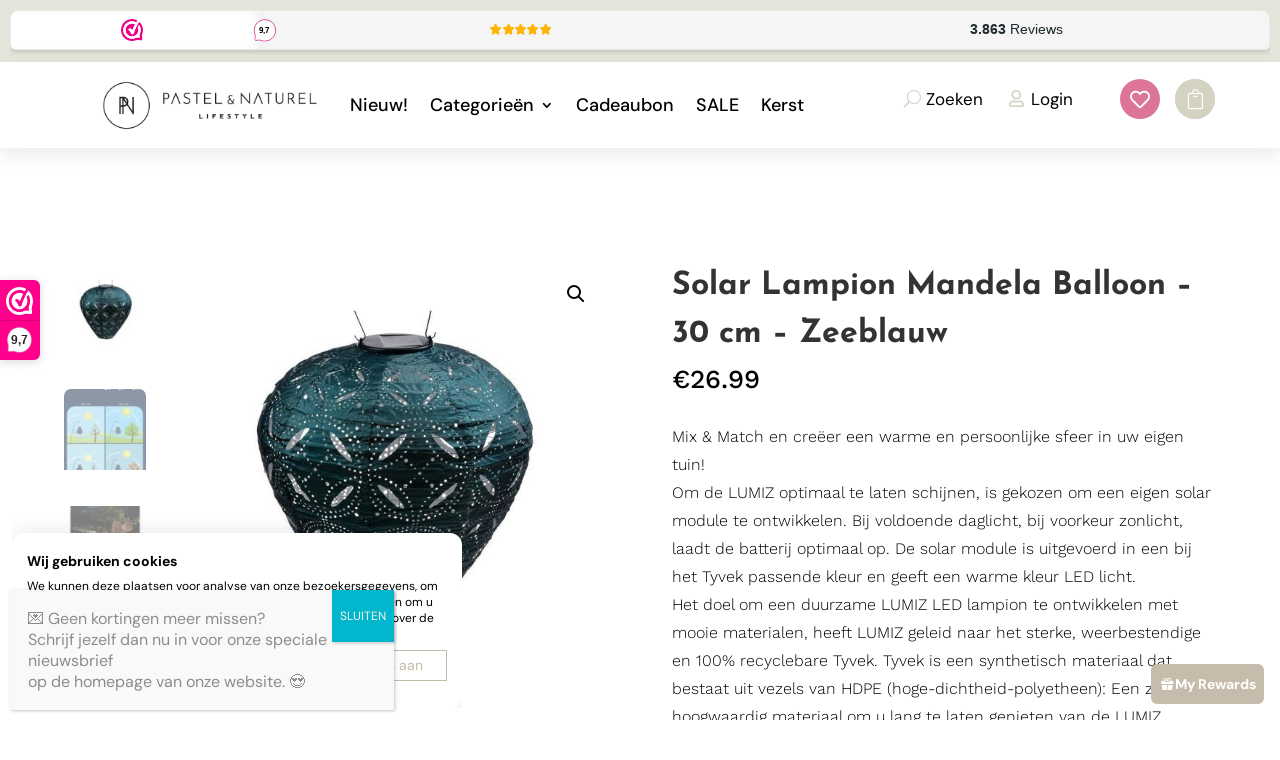

--- FILE ---
content_type: text/html; charset=UTF-8
request_url: https://pastel-naturel.nl/product/solar-lampion-mandela-balloon-30-cm-zeeblauw
body_size: 32865
content:
<!DOCTYPE html>
<html lang="nl-NL">
<head>
	<meta charset="UTF-8" />
<meta http-equiv="X-UA-Compatible" content="IE=edge">
	<link rel="pingback" href="https://pastel-naturel.nl/xmlrpc.php" />

	<script type="text/javascript">
		document.documentElement.className = 'js';
	</script>
	
	<link rel="preconnect" href="https://fonts.gstatic.com" crossorigin /><style id="et-builder-googlefonts-cached-inline">/* Original: https://fonts.googleapis.com/css?family=DM+Sans:regular,italic,500,500italic,700,700italic|Work+Sans:100,200,300,regular,500,600,700,800,900,100italic,200italic,300italic,italic,500italic,600italic,700italic,800italic,900italic|Josefin+Sans:100,200,300,regular,500,600,700,100italic,200italic,300italic,italic,500italic,600italic,700italic&#038;subset=latin,latin-ext&#038;display=swap *//* User Agent: Mozilla/5.0 (Unknown; Linux x86_64) AppleWebKit/538.1 (KHTML, like Gecko) Safari/538.1 Daum/4.1 */@font-face {font-family: 'DM Sans';font-style: italic;font-weight: 400;font-display: swap;src: url(https://fonts.gstatic.com/s/dmsans/v17/rP2rp2ywxg089UriCZaSExd86J3t9jz86Mvy4qCRAL19DksVat-JDV36TGI.ttf) format('truetype');}@font-face {font-family: 'DM Sans';font-style: italic;font-weight: 500;font-display: swap;src: url(https://fonts.gstatic.com/s/dmsans/v17/rP2rp2ywxg089UriCZaSExd86J3t9jz86Mvy4qCRAL19DksVat-7DV36TGI.ttf) format('truetype');}@font-face {font-family: 'DM Sans';font-style: italic;font-weight: 700;font-display: swap;src: url(https://fonts.gstatic.com/s/dmsans/v17/rP2rp2ywxg089UriCZaSExd86J3t9jz86Mvy4qCRAL19DksVat9uCl36TGI.ttf) format('truetype');}@font-face {font-family: 'DM Sans';font-style: normal;font-weight: 400;font-display: swap;src: url(https://fonts.gstatic.com/s/dmsans/v17/rP2tp2ywxg089UriI5-g4vlH9VoD8CmcqZG40F9JadbnoEwAopxRR23z.ttf) format('truetype');}@font-face {font-family: 'DM Sans';font-style: normal;font-weight: 500;font-display: swap;src: url(https://fonts.gstatic.com/s/dmsans/v17/rP2tp2ywxg089UriI5-g4vlH9VoD8CmcqZG40F9JadbnoEwAkJxRR23z.ttf) format('truetype');}@font-face {font-family: 'DM Sans';font-style: normal;font-weight: 700;font-display: swap;src: url(https://fonts.gstatic.com/s/dmsans/v17/rP2tp2ywxg089UriI5-g4vlH9VoD8CmcqZG40F9JadbnoEwARZtRR23z.ttf) format('truetype');}@font-face {font-family: 'Josefin Sans';font-style: italic;font-weight: 100;font-display: swap;src: url(https://fonts.gstatic.com/s/josefinsans/v34/Qw3JZQNVED7rKGKxtqIqX5EUCGZ2dIn0FyA96fCTtINRIyzt.ttf) format('truetype');}@font-face {font-family: 'Josefin Sans';font-style: italic;font-weight: 200;font-display: swap;src: url(https://fonts.gstatic.com/s/josefinsans/v34/Qw3JZQNVED7rKGKxtqIqX5EUCGZ2dIn0FyA96fCTNIJRIyzt.ttf) format('truetype');}@font-face {font-family: 'Josefin Sans';font-style: italic;font-weight: 300;font-display: swap;src: url(https://fonts.gstatic.com/s/josefinsans/v34/Qw3JZQNVED7rKGKxtqIqX5EUCGZ2dIn0FyA96fCT6oJRIyzt.ttf) format('truetype');}@font-face {font-family: 'Josefin Sans';font-style: italic;font-weight: 400;font-display: swap;src: url(https://fonts.gstatic.com/s/josefinsans/v34/Qw3JZQNVED7rKGKxtqIqX5EUCGZ2dIn0FyA96fCTtIJRIyzt.ttf) format('truetype');}@font-face {font-family: 'Josefin Sans';font-style: italic;font-weight: 500;font-display: swap;src: url(https://fonts.gstatic.com/s/josefinsans/v34/Qw3JZQNVED7rKGKxtqIqX5EUCGZ2dIn0FyA96fCThoJRIyzt.ttf) format('truetype');}@font-face {font-family: 'Josefin Sans';font-style: italic;font-weight: 600;font-display: swap;src: url(https://fonts.gstatic.com/s/josefinsans/v34/Qw3JZQNVED7rKGKxtqIqX5EUCGZ2dIn0FyA96fCTaoVRIyzt.ttf) format('truetype');}@font-face {font-family: 'Josefin Sans';font-style: italic;font-weight: 700;font-display: swap;src: url(https://fonts.gstatic.com/s/josefinsans/v34/Qw3JZQNVED7rKGKxtqIqX5EUCGZ2dIn0FyA96fCTU4VRIyzt.ttf) format('truetype');}@font-face {font-family: 'Josefin Sans';font-style: normal;font-weight: 100;font-display: swap;src: url(https://fonts.gstatic.com/s/josefinsans/v34/Qw3PZQNVED7rKGKxtqIqX5E-AVSJrOCfjY46_DjRbMhhKg.ttf) format('truetype');}@font-face {font-family: 'Josefin Sans';font-style: normal;font-weight: 200;font-display: swap;src: url(https://fonts.gstatic.com/s/josefinsans/v34/Qw3PZQNVED7rKGKxtqIqX5E-AVSJrOCfjY46_LjQbMhhKg.ttf) format('truetype');}@font-face {font-family: 'Josefin Sans';font-style: normal;font-weight: 300;font-display: swap;src: url(https://fonts.gstatic.com/s/josefinsans/v34/Qw3PZQNVED7rKGKxtqIqX5E-AVSJrOCfjY46_GbQbMhhKg.ttf) format('truetype');}@font-face {font-family: 'Josefin Sans';font-style: normal;font-weight: 400;font-display: swap;src: url(https://fonts.gstatic.com/s/josefinsans/v34/Qw3PZQNVED7rKGKxtqIqX5E-AVSJrOCfjY46_DjQbMhhKg.ttf) format('truetype');}@font-face {font-family: 'Josefin Sans';font-style: normal;font-weight: 500;font-display: swap;src: url(https://fonts.gstatic.com/s/josefinsans/v34/Qw3PZQNVED7rKGKxtqIqX5E-AVSJrOCfjY46_ArQbMhhKg.ttf) format('truetype');}@font-face {font-family: 'Josefin Sans';font-style: normal;font-weight: 600;font-display: swap;src: url(https://fonts.gstatic.com/s/josefinsans/v34/Qw3PZQNVED7rKGKxtqIqX5E-AVSJrOCfjY46_ObXbMhhKg.ttf) format('truetype');}@font-face {font-family: 'Josefin Sans';font-style: normal;font-weight: 700;font-display: swap;src: url(https://fonts.gstatic.com/s/josefinsans/v34/Qw3PZQNVED7rKGKxtqIqX5E-AVSJrOCfjY46_N_XbMhhKg.ttf) format('truetype');}@font-face {font-family: 'Work Sans';font-style: italic;font-weight: 100;font-display: swap;src: url(https://fonts.gstatic.com/s/worksans/v24/QGY9z_wNahGAdqQ43Rh_ebrnlwyYfEPxPoGU3mo5qofd.ttf) format('truetype');}@font-face {font-family: 'Work Sans';font-style: italic;font-weight: 200;font-display: swap;src: url(https://fonts.gstatic.com/s/worksans/v24/QGY9z_wNahGAdqQ43Rh_ebrnlwyYfEPxPoGUXms5qofd.ttf) format('truetype');}@font-face {font-family: 'Work Sans';font-style: italic;font-weight: 300;font-display: swap;src: url(https://fonts.gstatic.com/s/worksans/v24/QGY9z_wNahGAdqQ43Rh_ebrnlwyYfEPxPoGUgGs5qofd.ttf) format('truetype');}@font-face {font-family: 'Work Sans';font-style: italic;font-weight: 400;font-display: swap;src: url(https://fonts.gstatic.com/s/worksans/v24/QGY9z_wNahGAdqQ43Rh_ebrnlwyYfEPxPoGU3ms5qofd.ttf) format('truetype');}@font-face {font-family: 'Work Sans';font-style: italic;font-weight: 500;font-display: swap;src: url(https://fonts.gstatic.com/s/worksans/v24/QGY9z_wNahGAdqQ43Rh_ebrnlwyYfEPxPoGU7Gs5qofd.ttf) format('truetype');}@font-face {font-family: 'Work Sans';font-style: italic;font-weight: 600;font-display: swap;src: url(https://fonts.gstatic.com/s/worksans/v24/QGY9z_wNahGAdqQ43Rh_ebrnlwyYfEPxPoGUAGw5qofd.ttf) format('truetype');}@font-face {font-family: 'Work Sans';font-style: italic;font-weight: 700;font-display: swap;src: url(https://fonts.gstatic.com/s/worksans/v24/QGY9z_wNahGAdqQ43Rh_ebrnlwyYfEPxPoGUOWw5qofd.ttf) format('truetype');}@font-face {font-family: 'Work Sans';font-style: italic;font-weight: 800;font-display: swap;src: url(https://fonts.gstatic.com/s/worksans/v24/QGY9z_wNahGAdqQ43Rh_ebrnlwyYfEPxPoGUXmw5qofd.ttf) format('truetype');}@font-face {font-family: 'Work Sans';font-style: italic;font-weight: 900;font-display: swap;src: url(https://fonts.gstatic.com/s/worksans/v24/QGY9z_wNahGAdqQ43Rh_ebrnlwyYfEPxPoGUd2w5qofd.ttf) format('truetype');}@font-face {font-family: 'Work Sans';font-style: normal;font-weight: 100;font-display: swap;src: url(https://fonts.gstatic.com/s/worksans/v24/QGY_z_wNahGAdqQ43RhVcIgYT2Xz5u32K0nWBiEJow.ttf) format('truetype');}@font-face {font-family: 'Work Sans';font-style: normal;font-weight: 200;font-display: swap;src: url(https://fonts.gstatic.com/s/worksans/v24/QGY_z_wNahGAdqQ43RhVcIgYT2Xz5u32K8nXBiEJow.ttf) format('truetype');}@font-face {font-family: 'Work Sans';font-style: normal;font-weight: 300;font-display: swap;src: url(https://fonts.gstatic.com/s/worksans/v24/QGY_z_wNahGAdqQ43RhVcIgYT2Xz5u32KxfXBiEJow.ttf) format('truetype');}@font-face {font-family: 'Work Sans';font-style: normal;font-weight: 400;font-display: swap;src: url(https://fonts.gstatic.com/s/worksans/v24/QGY_z_wNahGAdqQ43RhVcIgYT2Xz5u32K0nXBiEJow.ttf) format('truetype');}@font-face {font-family: 'Work Sans';font-style: normal;font-weight: 500;font-display: swap;src: url(https://fonts.gstatic.com/s/worksans/v24/QGY_z_wNahGAdqQ43RhVcIgYT2Xz5u32K3vXBiEJow.ttf) format('truetype');}@font-face {font-family: 'Work Sans';font-style: normal;font-weight: 600;font-display: swap;src: url(https://fonts.gstatic.com/s/worksans/v24/QGY_z_wNahGAdqQ43RhVcIgYT2Xz5u32K5fQBiEJow.ttf) format('truetype');}@font-face {font-family: 'Work Sans';font-style: normal;font-weight: 700;font-display: swap;src: url(https://fonts.gstatic.com/s/worksans/v24/QGY_z_wNahGAdqQ43RhVcIgYT2Xz5u32K67QBiEJow.ttf) format('truetype');}@font-face {font-family: 'Work Sans';font-style: normal;font-weight: 800;font-display: swap;src: url(https://fonts.gstatic.com/s/worksans/v24/QGY_z_wNahGAdqQ43RhVcIgYT2Xz5u32K8nQBiEJow.ttf) format('truetype');}@font-face {font-family: 'Work Sans';font-style: normal;font-weight: 900;font-display: swap;src: url(https://fonts.gstatic.com/s/worksans/v24/QGY_z_wNahGAdqQ43RhVcIgYT2Xz5u32K-DQBiEJow.ttf) format('truetype');}/* User Agent: Mozilla/5.0 (Windows NT 6.1; WOW64; rv:27.0) Gecko/20100101 Firefox/27.0 */@font-face {font-family: 'DM Sans';font-style: italic;font-weight: 400;font-display: swap;src: url(https://fonts.gstatic.com/l/font?kit=rP2rp2ywxg089UriCZaSExd86J3t9jz86Mvy4qCRAL19DksVat-JDV36TGE&skey=3320fd60b11c3775&v=v17) format('woff');}@font-face {font-family: 'DM Sans';font-style: italic;font-weight: 500;font-display: swap;src: url(https://fonts.gstatic.com/l/font?kit=rP2rp2ywxg089UriCZaSExd86J3t9jz86Mvy4qCRAL19DksVat-7DV36TGE&skey=3320fd60b11c3775&v=v17) format('woff');}@font-face {font-family: 'DM Sans';font-style: italic;font-weight: 700;font-display: swap;src: url(https://fonts.gstatic.com/l/font?kit=rP2rp2ywxg089UriCZaSExd86J3t9jz86Mvy4qCRAL19DksVat9uCl36TGE&skey=3320fd60b11c3775&v=v17) format('woff');}@font-face {font-family: 'DM Sans';font-style: normal;font-weight: 400;font-display: swap;src: url(https://fonts.gstatic.com/l/font?kit=rP2tp2ywxg089UriI5-g4vlH9VoD8CmcqZG40F9JadbnoEwAopxRR23w&skey=cd068b3e1b767e51&v=v17) format('woff');}@font-face {font-family: 'DM Sans';font-style: normal;font-weight: 500;font-display: swap;src: url(https://fonts.gstatic.com/l/font?kit=rP2tp2ywxg089UriI5-g4vlH9VoD8CmcqZG40F9JadbnoEwAkJxRR23w&skey=cd068b3e1b767e51&v=v17) format('woff');}@font-face {font-family: 'DM Sans';font-style: normal;font-weight: 700;font-display: swap;src: url(https://fonts.gstatic.com/l/font?kit=rP2tp2ywxg089UriI5-g4vlH9VoD8CmcqZG40F9JadbnoEwARZtRR23w&skey=cd068b3e1b767e51&v=v17) format('woff');}@font-face {font-family: 'Josefin Sans';font-style: italic;font-weight: 100;font-display: swap;src: url(https://fonts.gstatic.com/l/font?kit=Qw3JZQNVED7rKGKxtqIqX5EUCGZ2dIn0FyA96fCTtINRIyzu&skey=63d8bfdaaa359390&v=v34) format('woff');}@font-face {font-family: 'Josefin Sans';font-style: italic;font-weight: 200;font-display: swap;src: url(https://fonts.gstatic.com/l/font?kit=Qw3JZQNVED7rKGKxtqIqX5EUCGZ2dIn0FyA96fCTNIJRIyzu&skey=63d8bfdaaa359390&v=v34) format('woff');}@font-face {font-family: 'Josefin Sans';font-style: italic;font-weight: 300;font-display: swap;src: url(https://fonts.gstatic.com/l/font?kit=Qw3JZQNVED7rKGKxtqIqX5EUCGZ2dIn0FyA96fCT6oJRIyzu&skey=63d8bfdaaa359390&v=v34) format('woff');}@font-face {font-family: 'Josefin Sans';font-style: italic;font-weight: 400;font-display: swap;src: url(https://fonts.gstatic.com/l/font?kit=Qw3JZQNVED7rKGKxtqIqX5EUCGZ2dIn0FyA96fCTtIJRIyzu&skey=63d8bfdaaa359390&v=v34) format('woff');}@font-face {font-family: 'Josefin Sans';font-style: italic;font-weight: 500;font-display: swap;src: url(https://fonts.gstatic.com/l/font?kit=Qw3JZQNVED7rKGKxtqIqX5EUCGZ2dIn0FyA96fCThoJRIyzu&skey=63d8bfdaaa359390&v=v34) format('woff');}@font-face {font-family: 'Josefin Sans';font-style: italic;font-weight: 600;font-display: swap;src: url(https://fonts.gstatic.com/l/font?kit=Qw3JZQNVED7rKGKxtqIqX5EUCGZ2dIn0FyA96fCTaoVRIyzu&skey=63d8bfdaaa359390&v=v34) format('woff');}@font-face {font-family: 'Josefin Sans';font-style: italic;font-weight: 700;font-display: swap;src: url(https://fonts.gstatic.com/l/font?kit=Qw3JZQNVED7rKGKxtqIqX5EUCGZ2dIn0FyA96fCTU4VRIyzu&skey=63d8bfdaaa359390&v=v34) format('woff');}@font-face {font-family: 'Josefin Sans';font-style: normal;font-weight: 100;font-display: swap;src: url(https://fonts.gstatic.com/l/font?kit=Qw3PZQNVED7rKGKxtqIqX5E-AVSJrOCfjY46_DjRbMhhKQ&skey=22ddf758bcf1d5cd&v=v34) format('woff');}@font-face {font-family: 'Josefin Sans';font-style: normal;font-weight: 200;font-display: swap;src: url(https://fonts.gstatic.com/l/font?kit=Qw3PZQNVED7rKGKxtqIqX5E-AVSJrOCfjY46_LjQbMhhKQ&skey=22ddf758bcf1d5cd&v=v34) format('woff');}@font-face {font-family: 'Josefin Sans';font-style: normal;font-weight: 300;font-display: swap;src: url(https://fonts.gstatic.com/l/font?kit=Qw3PZQNVED7rKGKxtqIqX5E-AVSJrOCfjY46_GbQbMhhKQ&skey=22ddf758bcf1d5cd&v=v34) format('woff');}@font-face {font-family: 'Josefin Sans';font-style: normal;font-weight: 400;font-display: swap;src: url(https://fonts.gstatic.com/l/font?kit=Qw3PZQNVED7rKGKxtqIqX5E-AVSJrOCfjY46_DjQbMhhKQ&skey=22ddf758bcf1d5cd&v=v34) format('woff');}@font-face {font-family: 'Josefin Sans';font-style: normal;font-weight: 500;font-display: swap;src: url(https://fonts.gstatic.com/l/font?kit=Qw3PZQNVED7rKGKxtqIqX5E-AVSJrOCfjY46_ArQbMhhKQ&skey=22ddf758bcf1d5cd&v=v34) format('woff');}@font-face {font-family: 'Josefin Sans';font-style: normal;font-weight: 600;font-display: swap;src: url(https://fonts.gstatic.com/l/font?kit=Qw3PZQNVED7rKGKxtqIqX5E-AVSJrOCfjY46_ObXbMhhKQ&skey=22ddf758bcf1d5cd&v=v34) format('woff');}@font-face {font-family: 'Josefin Sans';font-style: normal;font-weight: 700;font-display: swap;src: url(https://fonts.gstatic.com/l/font?kit=Qw3PZQNVED7rKGKxtqIqX5E-AVSJrOCfjY46_N_XbMhhKQ&skey=22ddf758bcf1d5cd&v=v34) format('woff');}@font-face {font-family: 'Work Sans';font-style: italic;font-weight: 100;font-display: swap;src: url(https://fonts.gstatic.com/l/font?kit=QGY9z_wNahGAdqQ43Rh_ebrnlwyYfEPxPoGU3mo5qofe&skey=9b5a6629036b6b1d&v=v24) format('woff');}@font-face {font-family: 'Work Sans';font-style: italic;font-weight: 200;font-display: swap;src: url(https://fonts.gstatic.com/l/font?kit=QGY9z_wNahGAdqQ43Rh_ebrnlwyYfEPxPoGUXms5qofe&skey=9b5a6629036b6b1d&v=v24) format('woff');}@font-face {font-family: 'Work Sans';font-style: italic;font-weight: 300;font-display: swap;src: url(https://fonts.gstatic.com/l/font?kit=QGY9z_wNahGAdqQ43Rh_ebrnlwyYfEPxPoGUgGs5qofe&skey=9b5a6629036b6b1d&v=v24) format('woff');}@font-face {font-family: 'Work Sans';font-style: italic;font-weight: 400;font-display: swap;src: url(https://fonts.gstatic.com/l/font?kit=QGY9z_wNahGAdqQ43Rh_ebrnlwyYfEPxPoGU3ms5qofe&skey=9b5a6629036b6b1d&v=v24) format('woff');}@font-face {font-family: 'Work Sans';font-style: italic;font-weight: 500;font-display: swap;src: url(https://fonts.gstatic.com/l/font?kit=QGY9z_wNahGAdqQ43Rh_ebrnlwyYfEPxPoGU7Gs5qofe&skey=9b5a6629036b6b1d&v=v24) format('woff');}@font-face {font-family: 'Work Sans';font-style: italic;font-weight: 600;font-display: swap;src: url(https://fonts.gstatic.com/l/font?kit=QGY9z_wNahGAdqQ43Rh_ebrnlwyYfEPxPoGUAGw5qofe&skey=9b5a6629036b6b1d&v=v24) format('woff');}@font-face {font-family: 'Work Sans';font-style: italic;font-weight: 700;font-display: swap;src: url(https://fonts.gstatic.com/l/font?kit=QGY9z_wNahGAdqQ43Rh_ebrnlwyYfEPxPoGUOWw5qofe&skey=9b5a6629036b6b1d&v=v24) format('woff');}@font-face {font-family: 'Work Sans';font-style: italic;font-weight: 800;font-display: swap;src: url(https://fonts.gstatic.com/l/font?kit=QGY9z_wNahGAdqQ43Rh_ebrnlwyYfEPxPoGUXmw5qofe&skey=9b5a6629036b6b1d&v=v24) format('woff');}@font-face {font-family: 'Work Sans';font-style: italic;font-weight: 900;font-display: swap;src: url(https://fonts.gstatic.com/l/font?kit=QGY9z_wNahGAdqQ43Rh_ebrnlwyYfEPxPoGUd2w5qofe&skey=9b5a6629036b6b1d&v=v24) format('woff');}@font-face {font-family: 'Work Sans';font-style: normal;font-weight: 100;font-display: swap;src: url(https://fonts.gstatic.com/l/font?kit=QGY_z_wNahGAdqQ43RhVcIgYT2Xz5u32K0nWBiEJoA&skey=a19f1b3d756da88c&v=v24) format('woff');}@font-face {font-family: 'Work Sans';font-style: normal;font-weight: 200;font-display: swap;src: url(https://fonts.gstatic.com/l/font?kit=QGY_z_wNahGAdqQ43RhVcIgYT2Xz5u32K8nXBiEJoA&skey=a19f1b3d756da88c&v=v24) format('woff');}@font-face {font-family: 'Work Sans';font-style: normal;font-weight: 300;font-display: swap;src: url(https://fonts.gstatic.com/l/font?kit=QGY_z_wNahGAdqQ43RhVcIgYT2Xz5u32KxfXBiEJoA&skey=a19f1b3d756da88c&v=v24) format('woff');}@font-face {font-family: 'Work Sans';font-style: normal;font-weight: 400;font-display: swap;src: url(https://fonts.gstatic.com/l/font?kit=QGY_z_wNahGAdqQ43RhVcIgYT2Xz5u32K0nXBiEJoA&skey=a19f1b3d756da88c&v=v24) format('woff');}@font-face {font-family: 'Work Sans';font-style: normal;font-weight: 500;font-display: swap;src: url(https://fonts.gstatic.com/l/font?kit=QGY_z_wNahGAdqQ43RhVcIgYT2Xz5u32K3vXBiEJoA&skey=a19f1b3d756da88c&v=v24) format('woff');}@font-face {font-family: 'Work Sans';font-style: normal;font-weight: 600;font-display: swap;src: url(https://fonts.gstatic.com/l/font?kit=QGY_z_wNahGAdqQ43RhVcIgYT2Xz5u32K5fQBiEJoA&skey=a19f1b3d756da88c&v=v24) format('woff');}@font-face {font-family: 'Work Sans';font-style: normal;font-weight: 700;font-display: swap;src: url(https://fonts.gstatic.com/l/font?kit=QGY_z_wNahGAdqQ43RhVcIgYT2Xz5u32K67QBiEJoA&skey=a19f1b3d756da88c&v=v24) format('woff');}@font-face {font-family: 'Work Sans';font-style: normal;font-weight: 800;font-display: swap;src: url(https://fonts.gstatic.com/l/font?kit=QGY_z_wNahGAdqQ43RhVcIgYT2Xz5u32K8nQBiEJoA&skey=a19f1b3d756da88c&v=v24) format('woff');}@font-face {font-family: 'Work Sans';font-style: normal;font-weight: 900;font-display: swap;src: url(https://fonts.gstatic.com/l/font?kit=QGY_z_wNahGAdqQ43RhVcIgYT2Xz5u32K-DQBiEJoA&skey=a19f1b3d756da88c&v=v24) format('woff');}/* User Agent: Mozilla/5.0 (Windows NT 6.3; rv:39.0) Gecko/20100101 Firefox/39.0 */@font-face {font-family: 'DM Sans';font-style: italic;font-weight: 400;font-display: swap;src: url(https://fonts.gstatic.com/s/dmsans/v17/rP2rp2ywxg089UriCZaSExd86J3t9jz86Mvy4qCRAL19DksVat-JDV36TGc.woff2) format('woff2');}@font-face {font-family: 'DM Sans';font-style: italic;font-weight: 500;font-display: swap;src: url(https://fonts.gstatic.com/s/dmsans/v17/rP2rp2ywxg089UriCZaSExd86J3t9jz86Mvy4qCRAL19DksVat-7DV36TGc.woff2) format('woff2');}@font-face {font-family: 'DM Sans';font-style: italic;font-weight: 700;font-display: swap;src: url(https://fonts.gstatic.com/s/dmsans/v17/rP2rp2ywxg089UriCZaSExd86J3t9jz86Mvy4qCRAL19DksVat9uCl36TGc.woff2) format('woff2');}@font-face {font-family: 'DM Sans';font-style: normal;font-weight: 400;font-display: swap;src: url(https://fonts.gstatic.com/s/dmsans/v17/rP2tp2ywxg089UriI5-g4vlH9VoD8CmcqZG40F9JadbnoEwAopxRR232.woff2) format('woff2');}@font-face {font-family: 'DM Sans';font-style: normal;font-weight: 500;font-display: swap;src: url(https://fonts.gstatic.com/s/dmsans/v17/rP2tp2ywxg089UriI5-g4vlH9VoD8CmcqZG40F9JadbnoEwAkJxRR232.woff2) format('woff2');}@font-face {font-family: 'DM Sans';font-style: normal;font-weight: 700;font-display: swap;src: url(https://fonts.gstatic.com/s/dmsans/v17/rP2tp2ywxg089UriI5-g4vlH9VoD8CmcqZG40F9JadbnoEwARZtRR232.woff2) format('woff2');}@font-face {font-family: 'Josefin Sans';font-style: italic;font-weight: 100;font-display: swap;src: url(https://fonts.gstatic.com/s/josefinsans/v34/Qw3JZQNVED7rKGKxtqIqX5EUCGZ2dIn0FyA96fCTtINRIyzo.woff2) format('woff2');}@font-face {font-family: 'Josefin Sans';font-style: italic;font-weight: 200;font-display: swap;src: url(https://fonts.gstatic.com/s/josefinsans/v34/Qw3JZQNVED7rKGKxtqIqX5EUCGZ2dIn0FyA96fCTNIJRIyzo.woff2) format('woff2');}@font-face {font-family: 'Josefin Sans';font-style: italic;font-weight: 300;font-display: swap;src: url(https://fonts.gstatic.com/s/josefinsans/v34/Qw3JZQNVED7rKGKxtqIqX5EUCGZ2dIn0FyA96fCT6oJRIyzo.woff2) format('woff2');}@font-face {font-family: 'Josefin Sans';font-style: italic;font-weight: 400;font-display: swap;src: url(https://fonts.gstatic.com/s/josefinsans/v34/Qw3JZQNVED7rKGKxtqIqX5EUCGZ2dIn0FyA96fCTtIJRIyzo.woff2) format('woff2');}@font-face {font-family: 'Josefin Sans';font-style: italic;font-weight: 500;font-display: swap;src: url(https://fonts.gstatic.com/s/josefinsans/v34/Qw3JZQNVED7rKGKxtqIqX5EUCGZ2dIn0FyA96fCThoJRIyzo.woff2) format('woff2');}@font-face {font-family: 'Josefin Sans';font-style: italic;font-weight: 600;font-display: swap;src: url(https://fonts.gstatic.com/s/josefinsans/v34/Qw3JZQNVED7rKGKxtqIqX5EUCGZ2dIn0FyA96fCTaoVRIyzo.woff2) format('woff2');}@font-face {font-family: 'Josefin Sans';font-style: italic;font-weight: 700;font-display: swap;src: url(https://fonts.gstatic.com/s/josefinsans/v34/Qw3JZQNVED7rKGKxtqIqX5EUCGZ2dIn0FyA96fCTU4VRIyzo.woff2) format('woff2');}@font-face {font-family: 'Josefin Sans';font-style: normal;font-weight: 100;font-display: swap;src: url(https://fonts.gstatic.com/s/josefinsans/v34/Qw3PZQNVED7rKGKxtqIqX5E-AVSJrOCfjY46_DjRbMhhLw.woff2) format('woff2');}@font-face {font-family: 'Josefin Sans';font-style: normal;font-weight: 200;font-display: swap;src: url(https://fonts.gstatic.com/s/josefinsans/v34/Qw3PZQNVED7rKGKxtqIqX5E-AVSJrOCfjY46_LjQbMhhLw.woff2) format('woff2');}@font-face {font-family: 'Josefin Sans';font-style: normal;font-weight: 300;font-display: swap;src: url(https://fonts.gstatic.com/s/josefinsans/v34/Qw3PZQNVED7rKGKxtqIqX5E-AVSJrOCfjY46_GbQbMhhLw.woff2) format('woff2');}@font-face {font-family: 'Josefin Sans';font-style: normal;font-weight: 400;font-display: swap;src: url(https://fonts.gstatic.com/s/josefinsans/v34/Qw3PZQNVED7rKGKxtqIqX5E-AVSJrOCfjY46_DjQbMhhLw.woff2) format('woff2');}@font-face {font-family: 'Josefin Sans';font-style: normal;font-weight: 500;font-display: swap;src: url(https://fonts.gstatic.com/s/josefinsans/v34/Qw3PZQNVED7rKGKxtqIqX5E-AVSJrOCfjY46_ArQbMhhLw.woff2) format('woff2');}@font-face {font-family: 'Josefin Sans';font-style: normal;font-weight: 600;font-display: swap;src: url(https://fonts.gstatic.com/s/josefinsans/v34/Qw3PZQNVED7rKGKxtqIqX5E-AVSJrOCfjY46_ObXbMhhLw.woff2) format('woff2');}@font-face {font-family: 'Josefin Sans';font-style: normal;font-weight: 700;font-display: swap;src: url(https://fonts.gstatic.com/s/josefinsans/v34/Qw3PZQNVED7rKGKxtqIqX5E-AVSJrOCfjY46_N_XbMhhLw.woff2) format('woff2');}@font-face {font-family: 'Work Sans';font-style: italic;font-weight: 100;font-display: swap;src: url(https://fonts.gstatic.com/s/worksans/v24/QGY9z_wNahGAdqQ43Rh_ebrnlwyYfEPxPoGU3mo5qofY.woff2) format('woff2');}@font-face {font-family: 'Work Sans';font-style: italic;font-weight: 200;font-display: swap;src: url(https://fonts.gstatic.com/s/worksans/v24/QGY9z_wNahGAdqQ43Rh_ebrnlwyYfEPxPoGUXms5qofY.woff2) format('woff2');}@font-face {font-family: 'Work Sans';font-style: italic;font-weight: 300;font-display: swap;src: url(https://fonts.gstatic.com/s/worksans/v24/QGY9z_wNahGAdqQ43Rh_ebrnlwyYfEPxPoGUgGs5qofY.woff2) format('woff2');}@font-face {font-family: 'Work Sans';font-style: italic;font-weight: 400;font-display: swap;src: url(https://fonts.gstatic.com/s/worksans/v24/QGY9z_wNahGAdqQ43Rh_ebrnlwyYfEPxPoGU3ms5qofY.woff2) format('woff2');}@font-face {font-family: 'Work Sans';font-style: italic;font-weight: 500;font-display: swap;src: url(https://fonts.gstatic.com/s/worksans/v24/QGY9z_wNahGAdqQ43Rh_ebrnlwyYfEPxPoGU7Gs5qofY.woff2) format('woff2');}@font-face {font-family: 'Work Sans';font-style: italic;font-weight: 600;font-display: swap;src: url(https://fonts.gstatic.com/s/worksans/v24/QGY9z_wNahGAdqQ43Rh_ebrnlwyYfEPxPoGUAGw5qofY.woff2) format('woff2');}@font-face {font-family: 'Work Sans';font-style: italic;font-weight: 700;font-display: swap;src: url(https://fonts.gstatic.com/s/worksans/v24/QGY9z_wNahGAdqQ43Rh_ebrnlwyYfEPxPoGUOWw5qofY.woff2) format('woff2');}@font-face {font-family: 'Work Sans';font-style: italic;font-weight: 800;font-display: swap;src: url(https://fonts.gstatic.com/s/worksans/v24/QGY9z_wNahGAdqQ43Rh_ebrnlwyYfEPxPoGUXmw5qofY.woff2) format('woff2');}@font-face {font-family: 'Work Sans';font-style: italic;font-weight: 900;font-display: swap;src: url(https://fonts.gstatic.com/s/worksans/v24/QGY9z_wNahGAdqQ43Rh_ebrnlwyYfEPxPoGUd2w5qofY.woff2) format('woff2');}@font-face {font-family: 'Work Sans';font-style: normal;font-weight: 100;font-display: swap;src: url(https://fonts.gstatic.com/s/worksans/v24/QGY_z_wNahGAdqQ43RhVcIgYT2Xz5u32K0nWBiEJpg.woff2) format('woff2');}@font-face {font-family: 'Work Sans';font-style: normal;font-weight: 200;font-display: swap;src: url(https://fonts.gstatic.com/s/worksans/v24/QGY_z_wNahGAdqQ43RhVcIgYT2Xz5u32K8nXBiEJpg.woff2) format('woff2');}@font-face {font-family: 'Work Sans';font-style: normal;font-weight: 300;font-display: swap;src: url(https://fonts.gstatic.com/s/worksans/v24/QGY_z_wNahGAdqQ43RhVcIgYT2Xz5u32KxfXBiEJpg.woff2) format('woff2');}@font-face {font-family: 'Work Sans';font-style: normal;font-weight: 400;font-display: swap;src: url(https://fonts.gstatic.com/s/worksans/v24/QGY_z_wNahGAdqQ43RhVcIgYT2Xz5u32K0nXBiEJpg.woff2) format('woff2');}@font-face {font-family: 'Work Sans';font-style: normal;font-weight: 500;font-display: swap;src: url(https://fonts.gstatic.com/s/worksans/v24/QGY_z_wNahGAdqQ43RhVcIgYT2Xz5u32K3vXBiEJpg.woff2) format('woff2');}@font-face {font-family: 'Work Sans';font-style: normal;font-weight: 600;font-display: swap;src: url(https://fonts.gstatic.com/s/worksans/v24/QGY_z_wNahGAdqQ43RhVcIgYT2Xz5u32K5fQBiEJpg.woff2) format('woff2');}@font-face {font-family: 'Work Sans';font-style: normal;font-weight: 700;font-display: swap;src: url(https://fonts.gstatic.com/s/worksans/v24/QGY_z_wNahGAdqQ43RhVcIgYT2Xz5u32K67QBiEJpg.woff2) format('woff2');}@font-face {font-family: 'Work Sans';font-style: normal;font-weight: 800;font-display: swap;src: url(https://fonts.gstatic.com/s/worksans/v24/QGY_z_wNahGAdqQ43RhVcIgYT2Xz5u32K8nQBiEJpg.woff2) format('woff2');}@font-face {font-family: 'Work Sans';font-style: normal;font-weight: 900;font-display: swap;src: url(https://fonts.gstatic.com/s/worksans/v24/QGY_z_wNahGAdqQ43RhVcIgYT2Xz5u32K-DQBiEJpg.woff2) format('woff2');}</style><meta name='robots' content='index, follow, max-image-preview:large, max-snippet:-1, max-video-preview:-1' />

<!-- Google Tag Manager for WordPress by gtm4wp.com -->
<script data-cfasync="false" data-pagespeed-no-defer>
	var gtm4wp_datalayer_name = "dataLayer";
	var dataLayer = dataLayer || [];
	const gtm4wp_use_sku_instead = false;
	const gtm4wp_currency = 'EUR';
	const gtm4wp_product_per_impression = 10;
	const gtm4wp_clear_ecommerce = false;
	const gtm4wp_datalayer_max_timeout = 2000;
</script>
<!-- End Google Tag Manager for WordPress by gtm4wp.com -->
	<!-- This site is optimized with the Yoast SEO plugin v25.9 - https://yoast.com/wordpress/plugins/seo/ -->
	<title>Solar Lampion Mandela Balloon - 30 cm - Zeeblauw - Pastel &amp; Naturel</title>
	<link rel="canonical" href="https://pastel-naturel.nl/product/solar-lampion-mandela-balloon-30-cm-zeeblauw" />
	<meta property="og:locale" content="nl_NL" />
	<meta property="og:type" content="article" />
	<meta property="og:title" content="Solar Lampion Mandela Balloon - 30 cm - Zeeblauw - Pastel &amp; Naturel" />
	<meta property="og:description" content="Mix &amp; Match en creëer een warme en persoonlijke sfeer in uw eigen tuin! Om de LUMIZ optimaal te laten schijnen, is gekozen om een eigen solar module te ontwikkelen. Bij voldoende daglicht, bij voorkeur zonlicht, laadt de batterij optimaal op. De solar module is uitgevoerd in een bij het Tyvek passende kleur en geeft een warme kleur LED licht. Het doel om een duurzame LUMIZ LED lampion te ontwikkelen met mooie materialen, heeft LUMIZ geleid naar het sterke, weerbestendige en 100% recyclebare Tyvek. Tyvek is een synthetisch materiaal dat bestaat uit vezels van HDPE (hoge-dichtheid-polyetheen): Een zeer hoogwaardig materiaal om u lang te laten genieten van de LUMIZ" />
	<meta property="og:url" content="https://pastel-naturel.nl/product/solar-lampion-mandela-balloon-30-cm-zeeblauw" />
	<meta property="og:site_name" content="Pastel &amp; Naturel" />
	<meta property="article:modified_time" content="2025-05-06T09:24:54+00:00" />
	<meta property="og:image" content="https://pastel-naturel.nl/wp-content/uploads/2022/02/3b510c3902c4413d00dfd461905b1544_Solar_Lampion_Mandela_Balloon___30_cm___Zeeblauw.jpeg" />
	<meta property="og:image:width" content="600" />
	<meta property="og:image:height" content="600" />
	<meta property="og:image:type" content="image/jpeg" />
	<meta name="twitter:card" content="summary_large_image" />
	<script type="application/ld+json" class="yoast-schema-graph">{"@context":"https://schema.org","@graph":[{"@type":"WebPage","@id":"https://pastel-naturel.nl/product/solar-lampion-mandela-balloon-30-cm-zeeblauw","url":"https://pastel-naturel.nl/product/solar-lampion-mandela-balloon-30-cm-zeeblauw","name":"Solar Lampion Mandela Balloon - 30 cm - Zeeblauw - Pastel &amp; Naturel","isPartOf":{"@id":"https://pastel-naturel.nl/#website"},"primaryImageOfPage":{"@id":"https://pastel-naturel.nl/product/solar-lampion-mandela-balloon-30-cm-zeeblauw#primaryimage"},"image":{"@id":"https://pastel-naturel.nl/product/solar-lampion-mandela-balloon-30-cm-zeeblauw#primaryimage"},"thumbnailUrl":"https://pastel-naturel.nl/wp-content/uploads/2022/02/3b510c3902c4413d00dfd461905b1544_Solar_Lampion_Mandela_Balloon___30_cm___Zeeblauw.jpeg","datePublished":"2022-02-01T12:37:17+00:00","dateModified":"2025-05-06T09:24:54+00:00","breadcrumb":{"@id":"https://pastel-naturel.nl/product/solar-lampion-mandela-balloon-30-cm-zeeblauw#breadcrumb"},"inLanguage":"nl-NL","potentialAction":[{"@type":"ReadAction","target":["https://pastel-naturel.nl/product/solar-lampion-mandela-balloon-30-cm-zeeblauw"]}]},{"@type":"ImageObject","inLanguage":"nl-NL","@id":"https://pastel-naturel.nl/product/solar-lampion-mandela-balloon-30-cm-zeeblauw#primaryimage","url":"https://pastel-naturel.nl/wp-content/uploads/2022/02/3b510c3902c4413d00dfd461905b1544_Solar_Lampion_Mandela_Balloon___30_cm___Zeeblauw.jpeg","contentUrl":"https://pastel-naturel.nl/wp-content/uploads/2022/02/3b510c3902c4413d00dfd461905b1544_Solar_Lampion_Mandela_Balloon___30_cm___Zeeblauw.jpeg","width":600,"height":600},{"@type":"BreadcrumbList","@id":"https://pastel-naturel.nl/product/solar-lampion-mandela-balloon-30-cm-zeeblauw#breadcrumb","itemListElement":[{"@type":"ListItem","position":1,"name":"Home","item":"https://pastel-naturel.nl/"},{"@type":"ListItem","position":2,"name":"Shop","item":"https://pastel-naturel.nl/shop-3"},{"@type":"ListItem","position":3,"name":"Solar Lampion Mandela Balloon &#8211; 30 cm &#8211; Zeeblauw"}]},{"@type":"WebSite","@id":"https://pastel-naturel.nl/#website","url":"https://pastel-naturel.nl/","name":"Pastel &amp; Naturel","description":"Interieur, woonaccessoires, tuin- en lifestyle.","potentialAction":[{"@type":"SearchAction","target":{"@type":"EntryPoint","urlTemplate":"https://pastel-naturel.nl/?s={search_term_string}"},"query-input":{"@type":"PropertyValueSpecification","valueRequired":true,"valueName":"search_term_string"}}],"inLanguage":"nl-NL"}]}</script>
	<!-- / Yoast SEO plugin. -->


<link rel='dns-prefetch' href='//www.googletagmanager.com' />
<link rel="alternate" type="application/rss+xml" title="Pastel &amp; Naturel &raquo; feed" href="https://pastel-naturel.nl/feed" />
<link rel="alternate" type="application/rss+xml" title="Pastel &amp; Naturel &raquo; reacties feed" href="https://pastel-naturel.nl/comments/feed" />
<script type='text/javascript' id='pinterest-version-script'>console.log('PixelYourSite Pinterest version 6.1.4');</script>
<link rel="alternate" type="application/rss+xml" title="Pastel &amp; Naturel &raquo; Solar Lampion Mandela Balloon &#8211; 30 cm &#8211; Zeeblauw reacties feed" href="https://pastel-naturel.nl/product/solar-lampion-mandela-balloon-30-cm-zeeblauw/feed" />
<link rel="alternate" title="oEmbed (JSON)" type="application/json+oembed" href="https://pastel-naturel.nl/wp-json/oembed/1.0/embed?url=https%3A%2F%2Fpastel-naturel.nl%2Fproduct%2Fsolar-lampion-mandela-balloon-30-cm-zeeblauw" />
<link rel="alternate" title="oEmbed (XML)" type="text/xml+oembed" href="https://pastel-naturel.nl/wp-json/oembed/1.0/embed?url=https%3A%2F%2Fpastel-naturel.nl%2Fproduct%2Fsolar-lampion-mandela-balloon-30-cm-zeeblauw&#038;format=xml" />
<meta content="Supreme Store v.1.0" name="generator"/><style id='wp-img-auto-sizes-contain-inline-css' type='text/css'>
img:is([sizes=auto i],[sizes^="auto," i]){contain-intrinsic-size:3000px 1500px}
/*# sourceURL=wp-img-auto-sizes-contain-inline-css */
</style>
<link rel='stylesheet' id='popup-maker-site-css' href='//pastel-naturel.nl/wp-content/uploads/pum/pum-site-styles.css?generated=1756904665&#038;ver=1.21.2' type='text/css' media='all' />
<style id='wp-block-library-inline-css' type='text/css'>
:root{--wp-block-synced-color:#7a00df;--wp-block-synced-color--rgb:122,0,223;--wp-bound-block-color:var(--wp-block-synced-color);--wp-editor-canvas-background:#ddd;--wp-admin-theme-color:#007cba;--wp-admin-theme-color--rgb:0,124,186;--wp-admin-theme-color-darker-10:#006ba1;--wp-admin-theme-color-darker-10--rgb:0,107,160.5;--wp-admin-theme-color-darker-20:#005a87;--wp-admin-theme-color-darker-20--rgb:0,90,135;--wp-admin-border-width-focus:2px}@media (min-resolution:192dpi){:root{--wp-admin-border-width-focus:1.5px}}.wp-element-button{cursor:pointer}:root .has-very-light-gray-background-color{background-color:#eee}:root .has-very-dark-gray-background-color{background-color:#313131}:root .has-very-light-gray-color{color:#eee}:root .has-very-dark-gray-color{color:#313131}:root .has-vivid-green-cyan-to-vivid-cyan-blue-gradient-background{background:linear-gradient(135deg,#00d084,#0693e3)}:root .has-purple-crush-gradient-background{background:linear-gradient(135deg,#34e2e4,#4721fb 50%,#ab1dfe)}:root .has-hazy-dawn-gradient-background{background:linear-gradient(135deg,#faaca8,#dad0ec)}:root .has-subdued-olive-gradient-background{background:linear-gradient(135deg,#fafae1,#67a671)}:root .has-atomic-cream-gradient-background{background:linear-gradient(135deg,#fdd79a,#004a59)}:root .has-nightshade-gradient-background{background:linear-gradient(135deg,#330968,#31cdcf)}:root .has-midnight-gradient-background{background:linear-gradient(135deg,#020381,#2874fc)}:root{--wp--preset--font-size--normal:16px;--wp--preset--font-size--huge:42px}.has-regular-font-size{font-size:1em}.has-larger-font-size{font-size:2.625em}.has-normal-font-size{font-size:var(--wp--preset--font-size--normal)}.has-huge-font-size{font-size:var(--wp--preset--font-size--huge)}.has-text-align-center{text-align:center}.has-text-align-left{text-align:left}.has-text-align-right{text-align:right}.has-fit-text{white-space:nowrap!important}#end-resizable-editor-section{display:none}.aligncenter{clear:both}.items-justified-left{justify-content:flex-start}.items-justified-center{justify-content:center}.items-justified-right{justify-content:flex-end}.items-justified-space-between{justify-content:space-between}.screen-reader-text{border:0;clip-path:inset(50%);height:1px;margin:-1px;overflow:hidden;padding:0;position:absolute;width:1px;word-wrap:normal!important}.screen-reader-text:focus{background-color:#ddd;clip-path:none;color:#444;display:block;font-size:1em;height:auto;left:5px;line-height:normal;padding:15px 23px 14px;text-decoration:none;top:5px;width:auto;z-index:100000}html :where(.has-border-color){border-style:solid}html :where([style*=border-top-color]){border-top-style:solid}html :where([style*=border-right-color]){border-right-style:solid}html :where([style*=border-bottom-color]){border-bottom-style:solid}html :where([style*=border-left-color]){border-left-style:solid}html :where([style*=border-width]){border-style:solid}html :where([style*=border-top-width]){border-top-style:solid}html :where([style*=border-right-width]){border-right-style:solid}html :where([style*=border-bottom-width]){border-bottom-style:solid}html :where([style*=border-left-width]){border-left-style:solid}html :where(img[class*=wp-image-]){height:auto;max-width:100%}:where(figure){margin:0 0 1em}html :where(.is-position-sticky){--wp-admin--admin-bar--position-offset:var(--wp-admin--admin-bar--height,0px)}@media screen and (max-width:600px){html :where(.is-position-sticky){--wp-admin--admin-bar--position-offset:0px}}

/*# sourceURL=wp-block-library-inline-css */
</style><link rel='stylesheet' id='wc-blocks-style-css' href='https://pastel-naturel.nl/wp-content/plugins/woocommerce/assets/client/blocks/wc-blocks.css?ver=wc-10.1.3' type='text/css' media='all' />
<style id='global-styles-inline-css' type='text/css'>
:root{--wp--preset--aspect-ratio--square: 1;--wp--preset--aspect-ratio--4-3: 4/3;--wp--preset--aspect-ratio--3-4: 3/4;--wp--preset--aspect-ratio--3-2: 3/2;--wp--preset--aspect-ratio--2-3: 2/3;--wp--preset--aspect-ratio--16-9: 16/9;--wp--preset--aspect-ratio--9-16: 9/16;--wp--preset--color--black: #000000;--wp--preset--color--cyan-bluish-gray: #abb8c3;--wp--preset--color--white: #ffffff;--wp--preset--color--pale-pink: #f78da7;--wp--preset--color--vivid-red: #cf2e2e;--wp--preset--color--luminous-vivid-orange: #ff6900;--wp--preset--color--luminous-vivid-amber: #fcb900;--wp--preset--color--light-green-cyan: #7bdcb5;--wp--preset--color--vivid-green-cyan: #00d084;--wp--preset--color--pale-cyan-blue: #8ed1fc;--wp--preset--color--vivid-cyan-blue: #0693e3;--wp--preset--color--vivid-purple: #9b51e0;--wp--preset--gradient--vivid-cyan-blue-to-vivid-purple: linear-gradient(135deg,rgb(6,147,227) 0%,rgb(155,81,224) 100%);--wp--preset--gradient--light-green-cyan-to-vivid-green-cyan: linear-gradient(135deg,rgb(122,220,180) 0%,rgb(0,208,130) 100%);--wp--preset--gradient--luminous-vivid-amber-to-luminous-vivid-orange: linear-gradient(135deg,rgb(252,185,0) 0%,rgb(255,105,0) 100%);--wp--preset--gradient--luminous-vivid-orange-to-vivid-red: linear-gradient(135deg,rgb(255,105,0) 0%,rgb(207,46,46) 100%);--wp--preset--gradient--very-light-gray-to-cyan-bluish-gray: linear-gradient(135deg,rgb(238,238,238) 0%,rgb(169,184,195) 100%);--wp--preset--gradient--cool-to-warm-spectrum: linear-gradient(135deg,rgb(74,234,220) 0%,rgb(151,120,209) 20%,rgb(207,42,186) 40%,rgb(238,44,130) 60%,rgb(251,105,98) 80%,rgb(254,248,76) 100%);--wp--preset--gradient--blush-light-purple: linear-gradient(135deg,rgb(255,206,236) 0%,rgb(152,150,240) 100%);--wp--preset--gradient--blush-bordeaux: linear-gradient(135deg,rgb(254,205,165) 0%,rgb(254,45,45) 50%,rgb(107,0,62) 100%);--wp--preset--gradient--luminous-dusk: linear-gradient(135deg,rgb(255,203,112) 0%,rgb(199,81,192) 50%,rgb(65,88,208) 100%);--wp--preset--gradient--pale-ocean: linear-gradient(135deg,rgb(255,245,203) 0%,rgb(182,227,212) 50%,rgb(51,167,181) 100%);--wp--preset--gradient--electric-grass: linear-gradient(135deg,rgb(202,248,128) 0%,rgb(113,206,126) 100%);--wp--preset--gradient--midnight: linear-gradient(135deg,rgb(2,3,129) 0%,rgb(40,116,252) 100%);--wp--preset--font-size--small: 13px;--wp--preset--font-size--medium: 20px;--wp--preset--font-size--large: 36px;--wp--preset--font-size--x-large: 42px;--wp--preset--spacing--20: 0.44rem;--wp--preset--spacing--30: 0.67rem;--wp--preset--spacing--40: 1rem;--wp--preset--spacing--50: 1.5rem;--wp--preset--spacing--60: 2.25rem;--wp--preset--spacing--70: 3.38rem;--wp--preset--spacing--80: 5.06rem;--wp--preset--shadow--natural: 6px 6px 9px rgba(0, 0, 0, 0.2);--wp--preset--shadow--deep: 12px 12px 50px rgba(0, 0, 0, 0.4);--wp--preset--shadow--sharp: 6px 6px 0px rgba(0, 0, 0, 0.2);--wp--preset--shadow--outlined: 6px 6px 0px -3px rgb(255, 255, 255), 6px 6px rgb(0, 0, 0);--wp--preset--shadow--crisp: 6px 6px 0px rgb(0, 0, 0);}:root { --wp--style--global--content-size: 823px;--wp--style--global--wide-size: 1080px; }:where(body) { margin: 0; }.wp-site-blocks > .alignleft { float: left; margin-right: 2em; }.wp-site-blocks > .alignright { float: right; margin-left: 2em; }.wp-site-blocks > .aligncenter { justify-content: center; margin-left: auto; margin-right: auto; }:where(.is-layout-flex){gap: 0.5em;}:where(.is-layout-grid){gap: 0.5em;}.is-layout-flow > .alignleft{float: left;margin-inline-start: 0;margin-inline-end: 2em;}.is-layout-flow > .alignright{float: right;margin-inline-start: 2em;margin-inline-end: 0;}.is-layout-flow > .aligncenter{margin-left: auto !important;margin-right: auto !important;}.is-layout-constrained > .alignleft{float: left;margin-inline-start: 0;margin-inline-end: 2em;}.is-layout-constrained > .alignright{float: right;margin-inline-start: 2em;margin-inline-end: 0;}.is-layout-constrained > .aligncenter{margin-left: auto !important;margin-right: auto !important;}.is-layout-constrained > :where(:not(.alignleft):not(.alignright):not(.alignfull)){max-width: var(--wp--style--global--content-size);margin-left: auto !important;margin-right: auto !important;}.is-layout-constrained > .alignwide{max-width: var(--wp--style--global--wide-size);}body .is-layout-flex{display: flex;}.is-layout-flex{flex-wrap: wrap;align-items: center;}.is-layout-flex > :is(*, div){margin: 0;}body .is-layout-grid{display: grid;}.is-layout-grid > :is(*, div){margin: 0;}body{padding-top: 0px;padding-right: 0px;padding-bottom: 0px;padding-left: 0px;}a:where(:not(.wp-element-button)){text-decoration: underline;}:root :where(.wp-element-button, .wp-block-button__link){background-color: #32373c;border-width: 0;color: #fff;font-family: inherit;font-size: inherit;font-style: inherit;font-weight: inherit;letter-spacing: inherit;line-height: inherit;padding-top: calc(0.667em + 2px);padding-right: calc(1.333em + 2px);padding-bottom: calc(0.667em + 2px);padding-left: calc(1.333em + 2px);text-decoration: none;text-transform: inherit;}.has-black-color{color: var(--wp--preset--color--black) !important;}.has-cyan-bluish-gray-color{color: var(--wp--preset--color--cyan-bluish-gray) !important;}.has-white-color{color: var(--wp--preset--color--white) !important;}.has-pale-pink-color{color: var(--wp--preset--color--pale-pink) !important;}.has-vivid-red-color{color: var(--wp--preset--color--vivid-red) !important;}.has-luminous-vivid-orange-color{color: var(--wp--preset--color--luminous-vivid-orange) !important;}.has-luminous-vivid-amber-color{color: var(--wp--preset--color--luminous-vivid-amber) !important;}.has-light-green-cyan-color{color: var(--wp--preset--color--light-green-cyan) !important;}.has-vivid-green-cyan-color{color: var(--wp--preset--color--vivid-green-cyan) !important;}.has-pale-cyan-blue-color{color: var(--wp--preset--color--pale-cyan-blue) !important;}.has-vivid-cyan-blue-color{color: var(--wp--preset--color--vivid-cyan-blue) !important;}.has-vivid-purple-color{color: var(--wp--preset--color--vivid-purple) !important;}.has-black-background-color{background-color: var(--wp--preset--color--black) !important;}.has-cyan-bluish-gray-background-color{background-color: var(--wp--preset--color--cyan-bluish-gray) !important;}.has-white-background-color{background-color: var(--wp--preset--color--white) !important;}.has-pale-pink-background-color{background-color: var(--wp--preset--color--pale-pink) !important;}.has-vivid-red-background-color{background-color: var(--wp--preset--color--vivid-red) !important;}.has-luminous-vivid-orange-background-color{background-color: var(--wp--preset--color--luminous-vivid-orange) !important;}.has-luminous-vivid-amber-background-color{background-color: var(--wp--preset--color--luminous-vivid-amber) !important;}.has-light-green-cyan-background-color{background-color: var(--wp--preset--color--light-green-cyan) !important;}.has-vivid-green-cyan-background-color{background-color: var(--wp--preset--color--vivid-green-cyan) !important;}.has-pale-cyan-blue-background-color{background-color: var(--wp--preset--color--pale-cyan-blue) !important;}.has-vivid-cyan-blue-background-color{background-color: var(--wp--preset--color--vivid-cyan-blue) !important;}.has-vivid-purple-background-color{background-color: var(--wp--preset--color--vivid-purple) !important;}.has-black-border-color{border-color: var(--wp--preset--color--black) !important;}.has-cyan-bluish-gray-border-color{border-color: var(--wp--preset--color--cyan-bluish-gray) !important;}.has-white-border-color{border-color: var(--wp--preset--color--white) !important;}.has-pale-pink-border-color{border-color: var(--wp--preset--color--pale-pink) !important;}.has-vivid-red-border-color{border-color: var(--wp--preset--color--vivid-red) !important;}.has-luminous-vivid-orange-border-color{border-color: var(--wp--preset--color--luminous-vivid-orange) !important;}.has-luminous-vivid-amber-border-color{border-color: var(--wp--preset--color--luminous-vivid-amber) !important;}.has-light-green-cyan-border-color{border-color: var(--wp--preset--color--light-green-cyan) !important;}.has-vivid-green-cyan-border-color{border-color: var(--wp--preset--color--vivid-green-cyan) !important;}.has-pale-cyan-blue-border-color{border-color: var(--wp--preset--color--pale-cyan-blue) !important;}.has-vivid-cyan-blue-border-color{border-color: var(--wp--preset--color--vivid-cyan-blue) !important;}.has-vivid-purple-border-color{border-color: var(--wp--preset--color--vivid-purple) !important;}.has-vivid-cyan-blue-to-vivid-purple-gradient-background{background: var(--wp--preset--gradient--vivid-cyan-blue-to-vivid-purple) !important;}.has-light-green-cyan-to-vivid-green-cyan-gradient-background{background: var(--wp--preset--gradient--light-green-cyan-to-vivid-green-cyan) !important;}.has-luminous-vivid-amber-to-luminous-vivid-orange-gradient-background{background: var(--wp--preset--gradient--luminous-vivid-amber-to-luminous-vivid-orange) !important;}.has-luminous-vivid-orange-to-vivid-red-gradient-background{background: var(--wp--preset--gradient--luminous-vivid-orange-to-vivid-red) !important;}.has-very-light-gray-to-cyan-bluish-gray-gradient-background{background: var(--wp--preset--gradient--very-light-gray-to-cyan-bluish-gray) !important;}.has-cool-to-warm-spectrum-gradient-background{background: var(--wp--preset--gradient--cool-to-warm-spectrum) !important;}.has-blush-light-purple-gradient-background{background: var(--wp--preset--gradient--blush-light-purple) !important;}.has-blush-bordeaux-gradient-background{background: var(--wp--preset--gradient--blush-bordeaux) !important;}.has-luminous-dusk-gradient-background{background: var(--wp--preset--gradient--luminous-dusk) !important;}.has-pale-ocean-gradient-background{background: var(--wp--preset--gradient--pale-ocean) !important;}.has-electric-grass-gradient-background{background: var(--wp--preset--gradient--electric-grass) !important;}.has-midnight-gradient-background{background: var(--wp--preset--gradient--midnight) !important;}.has-small-font-size{font-size: var(--wp--preset--font-size--small) !important;}.has-medium-font-size{font-size: var(--wp--preset--font-size--medium) !important;}.has-large-font-size{font-size: var(--wp--preset--font-size--large) !important;}.has-x-large-font-size{font-size: var(--wp--preset--font-size--x-large) !important;}
/*# sourceURL=global-styles-inline-css */
</style>

<link rel='stylesheet' id='wp-components-css' href='https://pastel-naturel.nl/wp-includes/css/dist/components/style.min.css?ver=6.9' type='text/css' media='all' />
<link rel='stylesheet' id='wp-preferences-css' href='https://pastel-naturel.nl/wp-includes/css/dist/preferences/style.min.css?ver=6.9' type='text/css' media='all' />
<link rel='stylesheet' id='wp-block-editor-css' href='https://pastel-naturel.nl/wp-includes/css/dist/block-editor/style.min.css?ver=6.9' type='text/css' media='all' />
<link rel='stylesheet' id='popup-maker-block-library-style-css' href='https://pastel-naturel.nl/wp-content/plugins/popup-maker/dist/packages/block-library-style.css?ver=dbea705cfafe089d65f1' type='text/css' media='all' />
<link rel='stylesheet' id='contact-form-7-css' href='https://pastel-naturel.nl/wp-content/plugins/contact-form-7/includes/css/styles.css?ver=6.1.1' type='text/css' media='all' />
<link rel='stylesheet' id='ditty-displays-css' href='https://pastel-naturel.nl/wp-content/plugins/ditty-news-ticker/build/dittyDisplays.css?ver=3.1.58' type='text/css' media='all' />
<link rel='stylesheet' id='ditty-fontawesome-css' href='https://pastel-naturel.nl/wp-content/plugins/ditty-news-ticker/includes/libs/fontawesome-6.4.0/css/all.css?ver=6.4.0' type='text/css' media='' />
<link rel='stylesheet' id='photoswipe-css' href='https://pastel-naturel.nl/wp-content/plugins/woocommerce/assets/css/photoswipe/photoswipe.min.css?ver=10.1.3' type='text/css' media='all' />
<link rel='stylesheet' id='photoswipe-default-skin-css' href='https://pastel-naturel.nl/wp-content/plugins/woocommerce/assets/css/photoswipe/default-skin/default-skin.min.css?ver=10.1.3' type='text/css' media='all' />
<link rel='stylesheet' id='woocommerce-layout-css' href='https://pastel-naturel.nl/wp-content/plugins/woocommerce/assets/css/woocommerce-layout.css?ver=10.1.3' type='text/css' media='all' />
<link rel='stylesheet' id='woocommerce-smallscreen-css' href='https://pastel-naturel.nl/wp-content/plugins/woocommerce/assets/css/woocommerce-smallscreen.css?ver=10.1.3' type='text/css' media='only screen and (max-width: 768px)' />
<link rel='stylesheet' id='woocommerce-general-css' href='https://pastel-naturel.nl/wp-content/plugins/woocommerce/assets/css/woocommerce.css?ver=10.1.3' type='text/css' media='all' />
<style id='woocommerce-inline-inline-css' type='text/css'>
.woocommerce form .form-row .required { visibility: visible; }
/*# sourceURL=woocommerce-inline-inline-css */
</style>
<link rel='stylesheet' id='wp-loyalty-rules-alertify-front-css' href='https://pastel-naturel.nl/wp-content/plugins/wp-loyalty-rules/Assets/Admin/Css/alertify.min.css?ver=1.3.3' type='text/css' media='all' />
<link rel='stylesheet' id='wp-loyalty-rules-main-front-css' href='https://pastel-naturel.nl/wp-content/plugins/wp-loyalty-rules/Assets/Site/Css/wlr-main.min.css?ver=1.3.3' type='text/css' media='all' />
<link rel='stylesheet' id='wp-loyalty-rules-wlr-font-css' href='https://pastel-naturel.nl/wp-content/plugins/wp-loyalty-rules/Assets/Site/Css/wlr-fonts.min.css?ver=1.3.3' type='text/css' media='all' />
<link rel='stylesheet' id='wp-loyalty-launcher-wlr-font-css' href='https://pastel-naturel.nl/wp-content/plugins/wp-loyalty-rules/Assets/Site/Css/wlr-fonts.min.css?ver=1.3.3&#038;t=1769177671' type='text/css' media='all' />
<link rel='stylesheet' id='wp-loyalty-launcher-wlr-launcher-css' href='https://pastel-naturel.nl/wp-content/plugins/wp-loyalty-rules/App/Apps/Launcher/V2/Assets/Site/Css/launcher_site_ui.css?ver=1.3.3&#038;t=1769177671' type='text/css' media='all' />
<link rel='stylesheet' id='brands-styles-css' href='https://pastel-naturel.nl/wp-content/plugins/woocommerce/assets/css/brands.css?ver=10.1.3' type='text/css' media='all' />
<link rel='stylesheet' id='dgwt-wcas-style-css' href='https://pastel-naturel.nl/wp-content/plugins/ajax-search-for-woocommerce-premium/assets/css/style.min.css?ver=1.31.0' type='text/css' media='all' />
<link rel='preload' as='font' type='font/woff2' crossorigin='anonymous' id='tinvwl-webfont-font-css' href='https://pastel-naturel.nl/wp-content/plugins/ti-woocommerce-wishlist/assets/fonts/tinvwl-webfont.woff2?ver=xu2uyi'  media='all' />
<link rel='stylesheet' id='tinvwl-webfont-css' href='https://pastel-naturel.nl/wp-content/plugins/ti-woocommerce-wishlist/assets/css/webfont.min.css?ver=2.10.0' type='text/css' media='all' />
<link rel='stylesheet' id='tinvwl-css' href='https://pastel-naturel.nl/wp-content/plugins/ti-woocommerce-wishlist/assets/css/public.min.css?ver=2.10.0' type='text/css' media='all' />
<link rel='stylesheet' id='divi-style-parent-css' href='https://pastel-naturel.nl/wp-content/themes/Divi/style-static.min.css?ver=4.25.2' type='text/css' media='all' />
<link rel='stylesheet' id='divi-style-pum-css' href='https://pastel-naturel.nl/wp-content/themes/supreme-store/style.css?ver=4.25.2' type='text/css' media='all' />
<script>(function(url,id){var script=document.createElement('script');script.async=true;script.src='https://'+url+'/sidebar.js?id='+id+'&c='+cachebuster(10,id);var ref=document.getElementsByTagName('script')[0];ref.parentNode.insertBefore(script,ref);function cachebuster(refreshMinutes,id){var now=Date.now();var interval=refreshMinutes*60e3;var shift=(Math.sin(id)||0)*interval;return Math.floor((now+shift)/interval);}})("dashboard.webwinkelkeur.nl",1203757);</script><script type="text/javascript" src="https://pastel-naturel.nl/wp-includes/js/jquery/jquery.min.js?ver=3.7.1" id="jquery-core-js"></script>
<script type="text/javascript" src="https://pastel-naturel.nl/wp-includes/js/jquery/jquery-migrate.min.js?ver=3.4.1" id="jquery-migrate-js"></script>
<script type="text/javascript" src="https://pastel-naturel.nl/wp-content/plugins/woocommerce/assets/js/jquery-blockui/jquery.blockUI.min.js?ver=2.7.0-wc.10.1.3" id="jquery-blockui-js" data-wp-strategy="defer"></script>
<script type="text/javascript" id="wc-add-to-cart-js-extra">
/* <![CDATA[ */
var wc_add_to_cart_params = {"ajax_url":"/wp-admin/admin-ajax.php","wc_ajax_url":"/?wc-ajax=%%endpoint%%","i18n_view_cart":"Bekijk winkelwagen","cart_url":"https://pastel-naturel.nl/winkelwagen","is_cart":"","cart_redirect_after_add":"yes"};
//# sourceURL=wc-add-to-cart-js-extra
/* ]]> */
</script>
<script type="text/javascript" src="https://pastel-naturel.nl/wp-content/plugins/woocommerce/assets/js/frontend/add-to-cart.min.js?ver=10.1.3" id="wc-add-to-cart-js" defer="defer" data-wp-strategy="defer"></script>
<script type="text/javascript" src="https://pastel-naturel.nl/wp-content/plugins/woocommerce/assets/js/zoom/jquery.zoom.min.js?ver=1.7.21-wc.10.1.3" id="zoom-js" defer="defer" data-wp-strategy="defer"></script>
<script type="text/javascript" src="https://pastel-naturel.nl/wp-content/plugins/woocommerce/assets/js/flexslider/jquery.flexslider.min.js?ver=2.7.2-wc.10.1.3" id="flexslider-js" defer="defer" data-wp-strategy="defer"></script>
<script type="text/javascript" src="https://pastel-naturel.nl/wp-content/plugins/woocommerce/assets/js/photoswipe/photoswipe.min.js?ver=4.1.1-wc.10.1.3" id="photoswipe-js" defer="defer" data-wp-strategy="defer"></script>
<script type="text/javascript" src="https://pastel-naturel.nl/wp-content/plugins/woocommerce/assets/js/photoswipe/photoswipe-ui-default.min.js?ver=4.1.1-wc.10.1.3" id="photoswipe-ui-default-js" defer="defer" data-wp-strategy="defer"></script>
<script type="text/javascript" id="wc-single-product-js-extra">
/* <![CDATA[ */
var wc_single_product_params = {"i18n_required_rating_text":"Selecteer een waardering","i18n_rating_options":["1 van de 5 sterren","2 van de 5 sterren","3 van de 5 sterren","4 van de 5 sterren","5 van de 5 sterren"],"i18n_product_gallery_trigger_text":"Afbeeldinggalerij in volledig scherm bekijken","review_rating_required":"yes","flexslider":{"rtl":false,"animation":"slide","smoothHeight":true,"directionNav":false,"controlNav":"thumbnails","slideshow":false,"animationSpeed":500,"animationLoop":false,"allowOneSlide":false},"zoom_enabled":"1","zoom_options":[],"photoswipe_enabled":"1","photoswipe_options":{"shareEl":false,"closeOnScroll":false,"history":false,"hideAnimationDuration":0,"showAnimationDuration":0},"flexslider_enabled":"1"};
//# sourceURL=wc-single-product-js-extra
/* ]]> */
</script>
<script type="text/javascript" src="https://pastel-naturel.nl/wp-content/plugins/woocommerce/assets/js/frontend/single-product.min.js?ver=10.1.3" id="wc-single-product-js" defer="defer" data-wp-strategy="defer"></script>
<script type="text/javascript" src="https://pastel-naturel.nl/wp-content/plugins/woocommerce/assets/js/js-cookie/js.cookie.min.js?ver=2.1.4-wc.10.1.3" id="js-cookie-js" data-wp-strategy="defer"></script>
<script type="text/javascript" id="woocommerce-js-extra">
/* <![CDATA[ */
var woocommerce_params = {"ajax_url":"/wp-admin/admin-ajax.php","wc_ajax_url":"/?wc-ajax=%%endpoint%%","i18n_password_show":"Wachtwoord weergeven","i18n_password_hide":"Wachtwoord verbergen"};
//# sourceURL=woocommerce-js-extra
/* ]]> */
</script>
<script type="text/javascript" src="https://pastel-naturel.nl/wp-content/plugins/woocommerce/assets/js/frontend/woocommerce.min.js?ver=10.1.3" id="woocommerce-js" defer="defer" data-wp-strategy="defer"></script>
<script type="text/javascript" id="wp-loyalty-rules-main-js-extra">
/* <![CDATA[ */
var wlr_localize_data = {"point_popup_message":"How much punten you would like to use","popup_ok":"Ok","popup_cancel":"Cancel","revoke_coupon_message":"Are you sure you want to return the beloningen ?","wlr_redeem_nonce":"c36f04554b","wlr_reward_nonce":"10d5a5610b","apply_share_nonce":"abdc51adf5","revoke_coupon_nonce":"5fc9cd5d9c","pagination_nonce":"6781f399d6","enable_sent_email_nonce":"8bfbaf27a5","home_url":"https://pastel-naturel.nl","ajax_url":"https://pastel-naturel.nl/wp-admin/admin-ajax.php","admin_url":"https://pastel-naturel.nl/wp-admin/","is_cart":"","is_checkout":"","plugin_url":"https://pastel-naturel.nl/wp-content/plugins/wp-loyalty-rules/","is_pro":"1","is_allow_update_referral":"1","theme_color":"#c6bcab","followup_share_window_open":"1","social_share_window_open":"1","is_checkout_block":""};
//# sourceURL=wp-loyalty-rules-main-js-extra
/* ]]> */
</script>
<script type="text/javascript" src="https://pastel-naturel.nl/wp-content/plugins/wp-loyalty-rules/Assets/Site/Js/wlr-main.min.js?ver=1.3.3&amp;t=1769177671" id="wp-loyalty-rules-main-js"></script>
<script type="text/javascript" id="wp-loyalty-rules-react-ui-bundle-js-extra">
/* <![CDATA[ */
var wll_localize_data = {"ajax_url":"https://pastel-naturel.nl/wp-admin/admin-ajax.php"};
//# sourceURL=wp-loyalty-rules-react-ui-bundle-js-extra
/* ]]> */
</script>
<script type="text/javascript" src="https://pastel-naturel.nl/wp-content/plugins/wp-loyalty-rules/App/Apps/Launcher/V2/Assets/Site/Js/dist/bundle.js?ver=1.3.3&amp;t=1769177671" id="wp-loyalty-rules-react-ui-bundle-js"></script>
<script type="text/javascript" src="https://pastel-naturel.nl/wp-content/plugins/woocommerce-min-max-quantities/assets/js/frontend/validate.min.js?ver=4.3.2" id="wc-mmq-frontend-js" defer="defer" data-wp-strategy="defer"></script>

<!-- Google tag (gtag.js) snippet toegevoegd door Site Kit -->
<!-- Google Analytics snippet toegevoegd door Site Kit -->
<script type="text/javascript" src="https://www.googletagmanager.com/gtag/js?id=G-MFJ8SR2DMJ" id="google_gtagjs-js" async></script>
<script type="text/javascript" id="google_gtagjs-js-after">
/* <![CDATA[ */
window.dataLayer = window.dataLayer || [];function gtag(){dataLayer.push(arguments);}
gtag("set","linker",{"domains":["pastel-naturel.nl"]});
gtag("js", new Date());
gtag("set", "developer_id.dZTNiMT", true);
gtag("config", "G-MFJ8SR2DMJ");
//# sourceURL=google_gtagjs-js-after
/* ]]> */
</script>
<link rel="https://api.w.org/" href="https://pastel-naturel.nl/wp-json/" /><link rel="alternate" title="JSON" type="application/json" href="https://pastel-naturel.nl/wp-json/wp/v2/product/98249" /><meta name="generator" content="WordPress 6.9" />
<meta name="generator" content="WooCommerce 10.1.3" />
<link rel='shortlink' href='https://pastel-naturel.nl/?p=98249' />
<meta name="generator" content="Site Kit by Google 1.161.0" /><meta name="p:domain_verify" content="fa05e661f90f3194307aa7906840426c"/>

<!-- Pinterest Tag -->
<script>
!function(e){if(!window.pintrk){window.pintrk = function () {
window.pintrk.queue.push(Array.prototype.slice.call(arguments))};var
  n=window.pintrk;n.queue=[],n.version="3.0";var
  t=document.createElement("script");t.async=!0,t.src=e;var
  r=document.getElementsByTagName("script")[0];
  r.parentNode.insertBefore(t,r)}}("https://s.pinimg.com/ct/core.js");
pintrk('load', '2614393368013', {em: '<user_email_address>'});
pintrk('page');
</script>
<noscript>
<img height="1" width="1" style="display:none;" alt=""
  src="https://ct.pinterest.com/v3/?event=init&tid=2614393368013&pd[em]=<hashed_email_address>&noscript=1" />
</noscript>
<!-- end Pinterest Tag -->

<script>
pintrk('track', 'checkout', {
value: 100,
product_id: 'track', 
order_quantity: 1,
currency: 'EUR'
});
</script>

<script>
 pintrk('track', 'pagevisit', {
   product_id: 'ean'
 });
</script>
<!-- Global site tag (gtag.js) - Google Analytics -->
<script async src="https://www.googletagmanager.com/gtag/js?id=G-MFJ8SR2DMJ"></script>
<script>
  window.dataLayer = window.dataLayer || [];
  function gtag(){dataLayer.push(arguments);}
  gtag('js', new Date());

  gtag('config', 'G-MFJ8SR2DMJ');
</script>
<!-- Google Tag Manager for WordPress by gtm4wp.com -->
<!-- GTM Container placement set to automatic -->
<script data-cfasync="false" data-pagespeed-no-defer type="text/javascript">
	var dataLayer_content = {"pagePostType":"product","pagePostType2":"single-product","productRatingCounts":[],"productAverageRating":0,"productReviewCount":0,"productType":"simple","productIsVariable":0};
	dataLayer.push( dataLayer_content );
</script>
<script data-cfasync="false" data-pagespeed-no-defer type="text/javascript">
(function(w,d,s,l,i){w[l]=w[l]||[];w[l].push({'gtm.start':
new Date().getTime(),event:'gtm.js'});var f=d.getElementsByTagName(s)[0],
j=d.createElement(s),dl=l!='dataLayer'?'&l='+l:'';j.async=true;j.src=
'//www.googletagmanager.com/gtm.js?id='+i+dl;f.parentNode.insertBefore(j,f);
})(window,document,'script','dataLayer','GTM-P46VFCNB');
</script>
<!-- End Google Tag Manager for WordPress by gtm4wp.com -->		<style>
			.dgwt-wcas-ico-magnifier,.dgwt-wcas-ico-magnifier-handler{max-width:20px}.dgwt-wcas-search-wrapp{max-width:600px}		</style>
			<style>
		#wcas-divi-search {
			display: none !important;
		}

		/* Custom header */
		.et_pb_menu__search .dgwt-wcas-search-wrapp {
			max-width: none;
		}

		/* Header style: Default, Centered Inline Logo */
		.et_header_style_split .et_search_form_container .dgwt-wcas-search-wrapp,
		.et_header_style_left .et_search_form_container .dgwt-wcas-search-wrapp {
			max-width: 400px;
			top: 0;
			bottom: 0;
			right: 45px;
			position: absolute;
			z-index: 1000;
			width: 100%;
		}

		.et_header_style_split .et_search_form_container .dgwt-wcas-close:not(.dgwt-wcas-inner-preloader),
		.et_header_style_left .et_search_form_container .dgwt-wcas-close:not(.dgwt-wcas-inner-preloader) {
			background-image: none;
		}

		.et_header_style_split .et_search_form_container span.et_close_search_field,
		.et_header_style_left .et_search_form_container span.et_close_search_field {
			right: 5px;
		}

		.et_header_style_split .et_search_form_container .js-dgwt-wcas-mobile-overlay-enabled .dgwt-wcas-search-form,
		.et_header_style_left .et_search_form_container .js-dgwt-wcas-mobile-overlay-enabled .dgwt-wcas-search-form {
			max-width: 100% !important;
		}

		.et_header_style_split .dgwt-wcas-overlay-mobile .dgwt-wcas-search-form,
		.et_header_style_left .dgwt-wcas-overlay-mobile .dgwt-wcas-search-form {
			max-width: 100% !important;
		}

		.dgwt-wcas-overlay-mobile .dgwt-wcas-search-wrapp-mobile {
			top: 0 !important;
		}

		/* Header style: Centered */
		.et_header_style_centered .et_search_form_container .dgwt-wcas-search-wrapp {
			bottom: 20px;
			position: absolute;
		}

		.et_header_style_centered .et_search_form_container .dgwt-wcas-preloader {
			right: 20px;
		}

		.et_header_style_centered .et_search_form_container .dgwt-wcas-close:not(.dgwt-wcas-inner-preloader) {
			background-image: none;
		}

		.et_header_style_centered .et_search_form_container span.et_close_search_field {
			right: 5px;
		}

		/* Header style: Slide in, Fullscreen */
		.et_header_style_fullscreen .et_slide_in_menu_container .dgwt-wcas-search-wrapp,
		.et_header_style_slide .et_slide_in_menu_container .dgwt-wcas-search-wrapp {
			margin-top: 15px;
		}

		.et_header_style_fullscreen .et_slide_in_menu_container .dgwt-wcas-search-wrapp {
			width: 400px;
		}

		.et_header_style_fullscreen .et_slide_in_menu_container .dgwt-wcas-search-input,
		.et_header_style_slide .et_slide_in_menu_container .dgwt-wcas-search-input {
			color: #444;
		}

		@media (max-width: 500px) {
			.et_header_style_fullscreen .et_slide_in_menu_container .dgwt-wcas-search-wrapp {
				width: 100%;
			}

			.et_header_style_slide .et_slide_in_menu_container .dgwt-wcas-search-wrapp {
				width: 100%;
				min-width: 150px;
			}
		}

		/* Full width nav */
		@media (min-width: 981px) {
			.et_fullwidth_nav .et_search_form_container .dgwt-wcas-search-wrapp {
				right: 40px;
			}

			.et_fullwidth_nav .et_search_form_container .dgwt-wcas-preloader {
				right: 0;
			}
		}

		/* Vertical nav */
		@media (min-width: 981px) {
			.et_vertical_nav #main-header .et_search_form_container {
				margin: 0 20px;
			}

			.et_vertical_nav .dgwt-wcas-search-wrapp {
				min-width: 100px;
				bottom: 0 !important;
				position: relative !important;
			}

			.et_vertical_nav .et_search_form_container span.et_close_search_field {
				right: 5px;
			}

			.et_vertical_nav .et_search_form_container .dgwt-wcas-close:not(.dgwt-wcas-inner-preloader) {
				background-image: none;
			}

			.et_vertical_nav .et_search_form_container .dgwt-wcas-preloader {
				right: 5px;
			}
		}
	</style>
	<meta name="viewport" content="width=device-width, initial-scale=1.0, maximum-scale=1.0, user-scalable=0" />	<noscript><style>.woocommerce-product-gallery{ opacity: 1 !important; }</style></noscript>
	<script type="text/javascript" src="https://cdn.brevo.com/js/sdk-loader.js" async></script><script type="text/javascript">
            window.Brevo = window.Brevo || [];
            window.Brevo.push(["init", {
                client_key: "qzukp1mxdy2e2dzyye1j6vhi",
                email_id: "",
                push: {
                    customDomain: "https://pastel-naturel.nl\/wp-content\/plugins\/woocommerce-sendinblue-newsletter-subscription\/"
                }
            }]);
        </script>			<script  type="text/javascript">
				!function(f,b,e,v,n,t,s){if(f.fbq)return;n=f.fbq=function(){n.callMethod?
					n.callMethod.apply(n,arguments):n.queue.push(arguments)};if(!f._fbq)f._fbq=n;
					n.push=n;n.loaded=!0;n.version='2.0';n.queue=[];t=b.createElement(e);t.async=!0;
					t.src=v;s=b.getElementsByTagName(e)[0];s.parentNode.insertBefore(t,s)}(window,
					document,'script','https://connect.facebook.net/en_US/fbevents.js');
			</script>
			<!-- WooCommerce Facebook Integration Begin -->
			<script  type="text/javascript">

				fbq('init', '2043455059204623', {}, {
    "agent": "woocommerce_2-10.1.3-3.5.7"
});

				document.addEventListener( 'DOMContentLoaded', function() {
					// Insert placeholder for events injected when a product is added to the cart through AJAX.
					document.body.insertAdjacentHTML( 'beforeend', '<div class=\"wc-facebook-pixel-event-placeholder\"></div>' );
				}, false );

			</script>
			<!-- WooCommerce Facebook Integration End -->
			<!-- Google Tag Manager -->
<script>(function(w,d,s,l,i){w[l]=w[l]||[];w[l].push({'gtm.start':
new Date().getTime(),event:'gtm.js'});var f=d.getElementsByTagName(s)[0],
j=d.createElement(s),dl=l!='dataLayer'?'&l='+l:'';j.async=true;j.src=
'https://www.googletagmanager.com/gtm.js?id='+i+dl;f.parentNode.insertBefore(j,f);
})(window,document,'script','dataLayer','GTM-5PQX53QX');</script>
<!-- End Google Tag Manager --><link rel="icon" href="https://pastel-naturel.nl/wp-content/uploads/2023/06/cropped-Fav-icon-pastel-naturel-32x32.png" sizes="32x32" />
<link rel="icon" href="https://pastel-naturel.nl/wp-content/uploads/2023/06/cropped-Fav-icon-pastel-naturel-192x192.png" sizes="192x192" />
<link rel="apple-touch-icon" href="https://pastel-naturel.nl/wp-content/uploads/2023/06/cropped-Fav-icon-pastel-naturel-180x180.png" />
<meta name="msapplication-TileImage" content="https://pastel-naturel.nl/wp-content/uploads/2023/06/cropped-Fav-icon-pastel-naturel-270x270.png" />
<link rel="stylesheet" id="et-divi-customizer-global-cached-inline-styles" href="https://pastel-naturel.nl/wp-content/et-cache/global/et-divi-customizer-global.min.css?ver=1759192347" /><link rel="stylesheet" id="et-core-unified-cpt-tb-307265-tb-307266-tb-306871-98249-cached-inline-styles" href="https://pastel-naturel.nl/wp-content/et-cache/98249/et-core-unified-cpt-tb-307265-tb-307266-tb-306871-98249.min.css?ver=1759214356" /></head>
<body class="wp-singular product-template-default single single-product postid-98249 wp-theme-Divi wp-child-theme-supreme-store theme-Divi et-tb-has-template et-tb-has-header et-tb-has-body et-tb-has-footer woocommerce woocommerce-page woocommerce-no-js tinvwl-theme-style et_pb_button_helper_class et_cover_background et_pb_gutter osx et_pb_gutters3 et_divi_theme et-db">
	
<!-- GTM Container placement set to automatic -->
<!-- Google Tag Manager (noscript) --><div id="page-container">
<div id="et-boc" class="et-boc">
			
		<header class="et-l et-l--header">
			<div class="et_builder_inner_content et_pb_gutters3 product">
		<div class="et_pb_section et_pb_section_0_tb_header et_section_regular" >
				
				
				
				
				
				
				<div class="et_pb_row et_pb_row_0_tb_header">
				<div class="et_pb_column et_pb_column_4_4 et_pb_column_0_tb_header  et_pb_css_mix_blend_mode_passthrough et-last-child">
				
				
				
				
				<div class="et_pb_module et_pb_code et_pb_code_0_tb_header">
				
				
				
				
				<div class="et_pb_code_inner"><iframe src="https://dashboard.webwinkelkeur.nl/webshops/widget_html?id=1203757&#038;layout=new_button-stars&#038;theme=light&#038;color=%23e329e3&#038;show=yes&#038;view=slider&#038;amount=6&#038;width=auto&#038;width_amount=270px&#038;height=45px&#038;interval=5000&#038;language=nld" scrolling="no" class="wwk-widget-iframe wwk-widget--new_button-stars wwk-widget--new_button-stars--light wwk-widget--has-tooltip--default" style="border: 0; height: 45px!important; width: 100%!important;"></iframe></div>
			</div>
			</div>
				
				
				
				
			</div>
				
				
			</div><div class="et_pb_section et_pb_section_1_tb_header et_section_regular et_pb_section--with-menu" >
				
				
				
				
				
				
				<div class="et_pb_row et_pb_row_1_tb_header et_pb_row--with-menu">
				<div class="et_pb_column et_pb_column_1_2 et_pb_column_1_tb_header  et_pb_css_mix_blend_mode_passthrough">
				
				
				
				
				<div class="et_pb_module et_pb_image et_pb_image_0_tb_header">
				
				
				
				
				<a href="https://pastel-naturel.nl/"><span class="et_pb_image_wrap "><img fetchpriority="high" decoding="async" width="1200" height="300" src="https://pastel-naturel.nl/wp-content/uploads/2023/06/logo-pastel-naturel-online.png" alt="" title="logo-pastel-naturel-online" srcset="https://pastel-naturel.nl/wp-content/uploads/2023/06/logo-pastel-naturel-online.png 1200w, https://pastel-naturel.nl/wp-content/uploads/2023/06/logo-pastel-naturel-online-980x245.png 980w, https://pastel-naturel.nl/wp-content/uploads/2023/06/logo-pastel-naturel-online-480x120.png 480w" sizes="(min-width: 0px) and (max-width: 480px) 480px, (min-width: 481px) and (max-width: 980px) 980px, (min-width: 981px) 1200px, 100vw" class="wp-image-92133" /></span></a>
			</div>
			</div><div class="et_pb_column et_pb_column_1_2 et_pb_column_2_tb_header  et_pb_css_mix_blend_mode_passthrough et-last-child et_pb_column--with-menu">
				
				
				
				
				<div class="et_pb_module et_pb_blurb et_pb_blurb_0_tb_header et_pb_section_video_on_hover  et_pb_text_align_left  et_pb_blurb_position_top et_pb_bg_layout_light">
				
				
				
				
				<div class="et_pb_blurb_content">
					<div class="et_pb_main_blurb_image"><span class="et_pb_image_wrap"><span class="et-waypoint et_pb_animation_off et_pb_animation_off_tablet et_pb_animation_off_phone et-pb-icon"></span></span></div>
					<div class="et_pb_blurb_container">
						
						
					</div>
				</div>
			</div><div class="et_pb_module et_pb_blurb et_pb_blurb_1_tb_header et_clickable et_pb_section_video_on_hover  et_pb_text_align_left  et_pb_blurb_position_top et_pb_bg_layout_light">
				
				
				
				
				<div class="et_pb_blurb_content">
					<div class="et_pb_main_blurb_image"><a href="/winkelwagen"><span class="et_pb_image_wrap"><span class="et-waypoint et_pb_animation_off et_pb_animation_off_tablet et_pb_animation_off_phone et-pb-icon"></span></span></a></div>
					<div class="et_pb_blurb_container">
						
						
					</div>
				</div>
			</div><div class="et_pb_module et_pb_menu et_pb_menu_0_tb_header et_pb_bg_layout_light  et_pb_text_align_left et_dropdown_animation_fade et_pb_menu--without-logo et_pb_menu--style-left_aligned">
					
					
					
					
					<div class="et_pb_menu_inner_container clearfix">
						
						<div class="et_pb_menu__wrap">
							<div class="et_pb_menu__menu">
								<nav class="et-menu-nav"><ul id="menu-main-menu" class="et-menu nav"><li class="et_pb_menu_page_id-281 menu-item menu-item-type-taxonomy menu-item-object-product_cat menu-item-162418"><a href="https://pastel-naturel.nl/product-categorie/nieuw">Nieuw!</a></li>
<li class="et_pb_menu_page_id-91762 menu-item menu-item-type-custom menu-item-object-custom menu-item-has-children menu-item-91762"><a href="#">Categorieën</a>
<ul class="sub-menu">
	<li class="et_pb_menu_page_id-245 menu-item menu-item-type-taxonomy menu-item-object-product_cat menu-item-has-children menu-item-162555"><a href="https://pastel-naturel.nl/product-categorie/wonen">Wonen</a>
	<ul class="sub-menu">
		<li class="et_pb_menu_page_id-261 menu-item menu-item-type-taxonomy menu-item-object-product_cat menu-item-230895"><a href="https://pastel-naturel.nl/product-categorie/wonen/decoratie-objecten">Decoratie objecten</a></li>
		<li class="et_pb_menu_page_id-257 menu-item menu-item-type-taxonomy menu-item-object-product_cat menu-item-310511"><a href="https://pastel-naturel.nl/product-categorie/wonen/plaids-warmte2">Plaids &amp; Warmte</a></li>
		<li class="et_pb_menu_page_id-262 menu-item menu-item-type-taxonomy menu-item-object-product_cat menu-item-162569"><a href="https://pastel-naturel.nl/product-categorie/wonen/geur">Geur</a></li>
		<li class="et_pb_menu_page_id-259 menu-item menu-item-type-taxonomy menu-item-object-product_cat menu-item-162558"><a href="https://pastel-naturel.nl/product-categorie/wonen/verlichting">Verlichting</a></li>
		<li class="et_pb_menu_page_id-246 menu-item menu-item-type-taxonomy menu-item-object-product_cat menu-item-234734"><a href="https://pastel-naturel.nl/product-categorie/wonen/kaarsen">Kaarsen</a></li>
		<li class="et_pb_menu_page_id-254 menu-item menu-item-type-taxonomy menu-item-object-product_cat menu-item-162565"><a href="https://pastel-naturel.nl/product-categorie/wonen/kaarshouders">Kaarshouders</a></li>
		<li class="et_pb_menu_page_id-258 menu-item menu-item-type-taxonomy menu-item-object-product_cat menu-item-162564"><a href="https://pastel-naturel.nl/product-categorie/wonen/lantaarns">Lantaarns</a></li>
	</ul>
</li>
	<li class="et_pb_menu_page_id-256 menu-item menu-item-type-taxonomy menu-item-object-product_cat current-product-ancestor current-menu-parent current-product-parent menu-item-has-children menu-item-162573"><a href="https://pastel-naturel.nl/product-categorie/tuin">Tuin</a>
	<ul class="sub-menu">
		<li class="et_pb_menu_page_id-284 menu-item menu-item-type-taxonomy menu-item-object-product_cat current-product-ancestor current-menu-parent current-product-parent menu-item-162577"><a href="https://pastel-naturel.nl/product-categorie/tuin/tuinverlichting">Tuinverlichting</a></li>
		<li class="et_pb_menu_page_id-285 menu-item menu-item-type-taxonomy menu-item-object-product_cat menu-item-162571"><a href="https://pastel-naturel.nl/product-categorie/tuin/overigen-tuin">Overige tuinartikelen</a></li>
	</ul>
</li>
	<li class="et_pb_menu_page_id-242 menu-item menu-item-type-taxonomy menu-item-object-product_cat menu-item-has-children menu-item-162580"><a href="https://pastel-naturel.nl/product-categorie/borrelen">Borrelen</a>
	<ul class="sub-menu">
		<li class="et_pb_menu_page_id-243 menu-item menu-item-type-taxonomy menu-item-object-product_cat menu-item-162582"><a href="https://pastel-naturel.nl/product-categorie/borrelen/planken">Planken</a></li>
		<li class="et_pb_menu_page_id-263 menu-item menu-item-type-taxonomy menu-item-object-product_cat menu-item-162581"><a href="https://pastel-naturel.nl/product-categorie/borrelen/torens">Torens</a></li>
		<li class="et_pb_menu_page_id-248 menu-item menu-item-type-taxonomy menu-item-object-product_cat menu-item-162584"><a href="https://pastel-naturel.nl/product-categorie/keuken/bakjes-schaaltjes-keuken">Bakjes en schaaltjes</a></li>
		<li class="et_pb_menu_page_id-513 menu-item menu-item-type-taxonomy menu-item-object-product_cat menu-item-311475"><a href="https://pastel-naturel.nl/product-categorie/borrelen/borrelaccessoires">Borrelaccessoires</a></li>
	</ul>
</li>
	<li class="et_pb_menu_page_id-247 menu-item menu-item-type-taxonomy menu-item-object-product_cat menu-item-has-children menu-item-162587"><a href="https://pastel-naturel.nl/product-categorie/keuken">Keuken</a>
	<ul class="sub-menu">
		<li class="et_pb_menu_page_id-267 menu-item menu-item-type-taxonomy menu-item-object-product_cat menu-item-162588"><a href="https://pastel-naturel.nl/product-categorie/keuken/keukeninrichting">Keukeninrichting</a></li>
		<li class="et_pb_menu_page_id-253 menu-item menu-item-type-taxonomy menu-item-object-product_cat menu-item-162589"><a href="https://pastel-naturel.nl/product-categorie/keuken/keukentextiel">Keukentextiel</a></li>
		<li class="et_pb_menu_page_id-248 menu-item menu-item-type-taxonomy menu-item-object-product_cat menu-item-162590"><a href="https://pastel-naturel.nl/product-categorie/keuken/bakjes-schaaltjes-keuken">Bakjes en schaaltjes</a></li>
		<li class="et_pb_menu_page_id-265 menu-item menu-item-type-taxonomy menu-item-object-product_cat menu-item-162591"><a href="https://pastel-naturel.nl/product-categorie/keuken/mokken-en-glazen">Mokken en glazen</a></li>
		<li class="et_pb_menu_page_id-250 menu-item menu-item-type-taxonomy menu-item-object-product_cat menu-item-162592"><a href="https://pastel-naturel.nl/product-categorie/keuken/servies">Servies</a></li>
		<li class="et_pb_menu_page_id-266 menu-item menu-item-type-taxonomy menu-item-object-product_cat menu-item-162593"><a href="https://pastel-naturel.nl/product-categorie/keuken/bestek">Bestek</a></li>
	</ul>
</li>
	<li class="et_pb_menu_page_id-255 menu-item menu-item-type-taxonomy menu-item-object-product_cat menu-item-has-children menu-item-162594"><a href="https://pastel-naturel.nl/product-categorie/lifestyle">Lifestyle</a>
	<ul class="sub-menu">
		<li class="et_pb_menu_page_id-616 menu-item menu-item-type-taxonomy menu-item-object-product_cat menu-item-312287"><a href="https://pastel-naturel.nl/product-categorie/verzorging">Verzorging</a></li>
		<li class="et_pb_menu_page_id-390 menu-item menu-item-type-taxonomy menu-item-object-product_cat menu-item-241079"><a href="https://pastel-naturel.nl/product-categorie/lifestyle/sieraden">Sieraden</a></li>
		<li class="et_pb_menu_page_id-384 menu-item menu-item-type-taxonomy menu-item-object-product_cat menu-item-233457"><a href="https://pastel-naturel.nl/product-categorie/lifestyle/mode">Mode</a></li>
		<li class="et_pb_menu_page_id-306 menu-item menu-item-type-taxonomy menu-item-object-product_cat menu-item-162595"><a href="https://pastel-naturel.nl/product-categorie/lifestyle/tassen">Tassen</a></li>
		<li class="et_pb_menu_page_id-272 menu-item menu-item-type-taxonomy menu-item-object-product_cat menu-item-233458"><a href="https://pastel-naturel.nl/product-categorie/lifestyle/overige-lifestyle-items">Overige lifestyle</a></li>
	</ul>
</li>
	<li class="et_pb_menu_page_id-606 menu-item menu-item-type-taxonomy menu-item-object-product_cat menu-item-has-children menu-item-311477"><a href="https://pastel-naturel.nl/product-categorie/cadeaus-met-betekenis">Cadeaus met betekenis</a>
	<ul class="sub-menu">
		<li class="et_pb_menu_page_id-404 menu-item menu-item-type-taxonomy menu-item-object-product_cat menu-item-292583"><a href="https://pastel-naturel.nl/product-categorie/wonen/tegeltjes-bordjes">Tegeltjes &amp; bordjes</a></li>
		<li class="et_pb_menu_page_id-448 menu-item menu-item-type-taxonomy menu-item-object-product_cat menu-item-303220"><a href="https://pastel-naturel.nl/product-categorie/lifestyle/rockstyle">Rockstyle</a></li>
		<li class="et_pb_menu_page_id-509 menu-item menu-item-type-taxonomy menu-item-object-product_cat menu-item-310484"><a href="https://pastel-naturel.nl/product-categorie/kaarten">Kaarten</a></li>
	</ul>
</li>
	<li class="et_pb_menu_page_id-510 menu-item menu-item-type-taxonomy menu-item-object-product_cat menu-item-has-children menu-item-311478"><a href="https://pastel-naturel.nl/product-categorie/cadeaus-per-moment">Cadeaus per moment</a>
	<ul class="sub-menu">
		<li class="et_pb_menu_page_id-473 menu-item menu-item-type-taxonomy menu-item-object-product_cat menu-item-311531"><a href="https://pastel-naturel.nl/product-categorie/cadeaumoment/vier-verwen">Vier &amp; Verwen</a></li>
		<li class="et_pb_menu_page_id-482 menu-item menu-item-type-taxonomy menu-item-object-product_cat menu-item-311532"><a href="https://pastel-naturel.nl/product-categorie/cadeaumoment/liefde-verbinding">Liefde &amp; Verbinding</a></li>
		<li class="et_pb_menu_page_id-614 menu-item menu-item-type-taxonomy menu-item-object-product_cat menu-item-311533"><a href="https://pastel-naturel.nl/product-categorie/cadeaus-per-moment/troost-verlies-cadeaus-per-moment">Troost &amp; Verlies</a></li>
		<li class="et_pb_menu_page_id-499 menu-item menu-item-type-taxonomy menu-item-object-product_cat menu-item-311534"><a href="https://pastel-naturel.nl/product-categorie/cadeaumoment/zelfzorg-herstel">Zelfzorg &amp; Herstel</a></li>
		<li class="et_pb_menu_page_id-627 menu-item menu-item-type-taxonomy menu-item-object-product_cat menu-item-311535"><a href="https://pastel-naturel.nl/product-categorie/cadeaus-per-moment/geboorte-groei-cadeaus-per-moment">Geboorte &amp; Groei</a></li>
	</ul>
</li>
	<li class="et_pb_menu_page_id-599 menu-item menu-item-type-taxonomy menu-item-object-product_cat menu-item-has-children menu-item-310677"><a href="https://pastel-naturel.nl/product-categorie/cadeauboxen">Cadeauboxen</a>
	<ul class="sub-menu">
		<li class="et_pb_menu_page_id-630 menu-item menu-item-type-taxonomy menu-item-object-product_cat menu-item-311538"><a href="https://pastel-naturel.nl/product-categorie/cadeauboxen/losse-inhoud">Losse inhoud</a></li>
	</ul>
</li>
</ul>
</li>
<li class="et_pb_menu_page_id-570 menu-item menu-item-type-taxonomy menu-item-object-product_cat menu-item-310584"><a href="https://pastel-naturel.nl/product-categorie/cadeaubon">Cadeaubon</a></li>
<li class="et_pb_menu_page_id-251 menu-item menu-item-type-taxonomy menu-item-object-product_cat menu-item-162586"><a href="https://pastel-naturel.nl/product-categorie/sale">SALE</a></li>
<li class="et_pb_menu_page_id-383 menu-item menu-item-type-taxonomy menu-item-object-product_cat menu-item-312247"><a href="https://pastel-naturel.nl/product-categorie/kerst">Kerst</a></li>
</ul></nav>
							</div>
							
							
							<div class="et_mobile_nav_menu">
				<div class="mobile_nav closed">
					<span class="mobile_menu_bar"></span>
				</div>
			</div>
						</div>
						
					</div>
				</div>
			</div>
				
				
				
				
			</div>
				
				
			</div><div class="et_pb_section et_pb_section_2_tb_header et_section_regular et_pb_section--with-menu" >
				
				
				
				
				
				
				<div class="et_pb_row et_pb_row_2_tb_header et_pb_row--with-menu">
				<div class="et_pb_column et_pb_column_2_3 et_pb_column_3_tb_header  et_pb_css_mix_blend_mode_passthrough et_pb_column--with-menu">
				
				
				
				
				<div class="et_pb_module et_pb_menu et_pb_menu_1_tb_header et_clickable et_pb_bg_layout_light  et_pb_text_align_left et_dropdown_animation_fade et_pb_menu--with-logo et_pb_menu--style-left_aligned">
					
					
					
					
					<div class="et_pb_menu_inner_container clearfix">
						<div class="et_pb_menu__logo-wrap">
			  <div class="et_pb_menu__logo">
				<a href="https://pastel-naturel.nl/" ><img decoding="async" width="1200" height="300" src="https://pastel-naturel.nl/wp-content/uploads/2023/06/logo-pastel-naturel-online.png" alt="" srcset="https://pastel-naturel.nl/wp-content/uploads/2023/06/logo-pastel-naturel-online.png 1200w, https://pastel-naturel.nl/wp-content/uploads/2023/06/logo-pastel-naturel-online-980x245.png 980w, https://pastel-naturel.nl/wp-content/uploads/2023/06/logo-pastel-naturel-online-480x120.png 480w" sizes="(min-width: 0px) and (max-width: 480px) 480px, (min-width: 481px) and (max-width: 980px) 980px, (min-width: 981px) 1200px, 100vw" class="wp-image-92133" /></a>
			  </div>
			</div>
						<div class="et_pb_menu__wrap">
							<div class="et_pb_menu__menu">
								<nav class="et-menu-nav"><ul id="menu-main-menu-1" class="et-menu nav"><li class="et_pb_menu_page_id-281 menu-item menu-item-type-taxonomy menu-item-object-product_cat menu-item-162418"><a href="https://pastel-naturel.nl/product-categorie/nieuw">Nieuw!</a></li>
<li class="et_pb_menu_page_id-91762 menu-item menu-item-type-custom menu-item-object-custom menu-item-has-children menu-item-91762"><a href="#">Categorieën</a>
<ul class="sub-menu">
	<li class="et_pb_menu_page_id-245 menu-item menu-item-type-taxonomy menu-item-object-product_cat menu-item-has-children menu-item-162555"><a href="https://pastel-naturel.nl/product-categorie/wonen">Wonen</a>
	<ul class="sub-menu">
		<li class="et_pb_menu_page_id-261 menu-item menu-item-type-taxonomy menu-item-object-product_cat menu-item-230895"><a href="https://pastel-naturel.nl/product-categorie/wonen/decoratie-objecten">Decoratie objecten</a></li>
		<li class="et_pb_menu_page_id-257 menu-item menu-item-type-taxonomy menu-item-object-product_cat menu-item-310511"><a href="https://pastel-naturel.nl/product-categorie/wonen/plaids-warmte2">Plaids &amp; Warmte</a></li>
		<li class="et_pb_menu_page_id-262 menu-item menu-item-type-taxonomy menu-item-object-product_cat menu-item-162569"><a href="https://pastel-naturel.nl/product-categorie/wonen/geur">Geur</a></li>
		<li class="et_pb_menu_page_id-259 menu-item menu-item-type-taxonomy menu-item-object-product_cat menu-item-162558"><a href="https://pastel-naturel.nl/product-categorie/wonen/verlichting">Verlichting</a></li>
		<li class="et_pb_menu_page_id-246 menu-item menu-item-type-taxonomy menu-item-object-product_cat menu-item-234734"><a href="https://pastel-naturel.nl/product-categorie/wonen/kaarsen">Kaarsen</a></li>
		<li class="et_pb_menu_page_id-254 menu-item menu-item-type-taxonomy menu-item-object-product_cat menu-item-162565"><a href="https://pastel-naturel.nl/product-categorie/wonen/kaarshouders">Kaarshouders</a></li>
		<li class="et_pb_menu_page_id-258 menu-item menu-item-type-taxonomy menu-item-object-product_cat menu-item-162564"><a href="https://pastel-naturel.nl/product-categorie/wonen/lantaarns">Lantaarns</a></li>
	</ul>
</li>
	<li class="et_pb_menu_page_id-256 menu-item menu-item-type-taxonomy menu-item-object-product_cat current-product-ancestor current-menu-parent current-product-parent menu-item-has-children menu-item-162573"><a href="https://pastel-naturel.nl/product-categorie/tuin">Tuin</a>
	<ul class="sub-menu">
		<li class="et_pb_menu_page_id-284 menu-item menu-item-type-taxonomy menu-item-object-product_cat current-product-ancestor current-menu-parent current-product-parent menu-item-162577"><a href="https://pastel-naturel.nl/product-categorie/tuin/tuinverlichting">Tuinverlichting</a></li>
		<li class="et_pb_menu_page_id-285 menu-item menu-item-type-taxonomy menu-item-object-product_cat menu-item-162571"><a href="https://pastel-naturel.nl/product-categorie/tuin/overigen-tuin">Overige tuinartikelen</a></li>
	</ul>
</li>
	<li class="et_pb_menu_page_id-242 menu-item menu-item-type-taxonomy menu-item-object-product_cat menu-item-has-children menu-item-162580"><a href="https://pastel-naturel.nl/product-categorie/borrelen">Borrelen</a>
	<ul class="sub-menu">
		<li class="et_pb_menu_page_id-243 menu-item menu-item-type-taxonomy menu-item-object-product_cat menu-item-162582"><a href="https://pastel-naturel.nl/product-categorie/borrelen/planken">Planken</a></li>
		<li class="et_pb_menu_page_id-263 menu-item menu-item-type-taxonomy menu-item-object-product_cat menu-item-162581"><a href="https://pastel-naturel.nl/product-categorie/borrelen/torens">Torens</a></li>
		<li class="et_pb_menu_page_id-248 menu-item menu-item-type-taxonomy menu-item-object-product_cat menu-item-162584"><a href="https://pastel-naturel.nl/product-categorie/keuken/bakjes-schaaltjes-keuken">Bakjes en schaaltjes</a></li>
		<li class="et_pb_menu_page_id-513 menu-item menu-item-type-taxonomy menu-item-object-product_cat menu-item-311475"><a href="https://pastel-naturel.nl/product-categorie/borrelen/borrelaccessoires">Borrelaccessoires</a></li>
	</ul>
</li>
	<li class="et_pb_menu_page_id-247 menu-item menu-item-type-taxonomy menu-item-object-product_cat menu-item-has-children menu-item-162587"><a href="https://pastel-naturel.nl/product-categorie/keuken">Keuken</a>
	<ul class="sub-menu">
		<li class="et_pb_menu_page_id-267 menu-item menu-item-type-taxonomy menu-item-object-product_cat menu-item-162588"><a href="https://pastel-naturel.nl/product-categorie/keuken/keukeninrichting">Keukeninrichting</a></li>
		<li class="et_pb_menu_page_id-253 menu-item menu-item-type-taxonomy menu-item-object-product_cat menu-item-162589"><a href="https://pastel-naturel.nl/product-categorie/keuken/keukentextiel">Keukentextiel</a></li>
		<li class="et_pb_menu_page_id-248 menu-item menu-item-type-taxonomy menu-item-object-product_cat menu-item-162590"><a href="https://pastel-naturel.nl/product-categorie/keuken/bakjes-schaaltjes-keuken">Bakjes en schaaltjes</a></li>
		<li class="et_pb_menu_page_id-265 menu-item menu-item-type-taxonomy menu-item-object-product_cat menu-item-162591"><a href="https://pastel-naturel.nl/product-categorie/keuken/mokken-en-glazen">Mokken en glazen</a></li>
		<li class="et_pb_menu_page_id-250 menu-item menu-item-type-taxonomy menu-item-object-product_cat menu-item-162592"><a href="https://pastel-naturel.nl/product-categorie/keuken/servies">Servies</a></li>
		<li class="et_pb_menu_page_id-266 menu-item menu-item-type-taxonomy menu-item-object-product_cat menu-item-162593"><a href="https://pastel-naturel.nl/product-categorie/keuken/bestek">Bestek</a></li>
	</ul>
</li>
	<li class="et_pb_menu_page_id-255 menu-item menu-item-type-taxonomy menu-item-object-product_cat menu-item-has-children menu-item-162594"><a href="https://pastel-naturel.nl/product-categorie/lifestyle">Lifestyle</a>
	<ul class="sub-menu">
		<li class="et_pb_menu_page_id-616 menu-item menu-item-type-taxonomy menu-item-object-product_cat menu-item-312287"><a href="https://pastel-naturel.nl/product-categorie/verzorging">Verzorging</a></li>
		<li class="et_pb_menu_page_id-390 menu-item menu-item-type-taxonomy menu-item-object-product_cat menu-item-241079"><a href="https://pastel-naturel.nl/product-categorie/lifestyle/sieraden">Sieraden</a></li>
		<li class="et_pb_menu_page_id-384 menu-item menu-item-type-taxonomy menu-item-object-product_cat menu-item-233457"><a href="https://pastel-naturel.nl/product-categorie/lifestyle/mode">Mode</a></li>
		<li class="et_pb_menu_page_id-306 menu-item menu-item-type-taxonomy menu-item-object-product_cat menu-item-162595"><a href="https://pastel-naturel.nl/product-categorie/lifestyle/tassen">Tassen</a></li>
		<li class="et_pb_menu_page_id-272 menu-item menu-item-type-taxonomy menu-item-object-product_cat menu-item-233458"><a href="https://pastel-naturel.nl/product-categorie/lifestyle/overige-lifestyle-items">Overige lifestyle</a></li>
	</ul>
</li>
	<li class="et_pb_menu_page_id-606 menu-item menu-item-type-taxonomy menu-item-object-product_cat menu-item-has-children menu-item-311477"><a href="https://pastel-naturel.nl/product-categorie/cadeaus-met-betekenis">Cadeaus met betekenis</a>
	<ul class="sub-menu">
		<li class="et_pb_menu_page_id-404 menu-item menu-item-type-taxonomy menu-item-object-product_cat menu-item-292583"><a href="https://pastel-naturel.nl/product-categorie/wonen/tegeltjes-bordjes">Tegeltjes &amp; bordjes</a></li>
		<li class="et_pb_menu_page_id-448 menu-item menu-item-type-taxonomy menu-item-object-product_cat menu-item-303220"><a href="https://pastel-naturel.nl/product-categorie/lifestyle/rockstyle">Rockstyle</a></li>
		<li class="et_pb_menu_page_id-509 menu-item menu-item-type-taxonomy menu-item-object-product_cat menu-item-310484"><a href="https://pastel-naturel.nl/product-categorie/kaarten">Kaarten</a></li>
	</ul>
</li>
	<li class="et_pb_menu_page_id-510 menu-item menu-item-type-taxonomy menu-item-object-product_cat menu-item-has-children menu-item-311478"><a href="https://pastel-naturel.nl/product-categorie/cadeaus-per-moment">Cadeaus per moment</a>
	<ul class="sub-menu">
		<li class="et_pb_menu_page_id-473 menu-item menu-item-type-taxonomy menu-item-object-product_cat menu-item-311531"><a href="https://pastel-naturel.nl/product-categorie/cadeaumoment/vier-verwen">Vier &amp; Verwen</a></li>
		<li class="et_pb_menu_page_id-482 menu-item menu-item-type-taxonomy menu-item-object-product_cat menu-item-311532"><a href="https://pastel-naturel.nl/product-categorie/cadeaumoment/liefde-verbinding">Liefde &amp; Verbinding</a></li>
		<li class="et_pb_menu_page_id-614 menu-item menu-item-type-taxonomy menu-item-object-product_cat menu-item-311533"><a href="https://pastel-naturel.nl/product-categorie/cadeaus-per-moment/troost-verlies-cadeaus-per-moment">Troost &amp; Verlies</a></li>
		<li class="et_pb_menu_page_id-499 menu-item menu-item-type-taxonomy menu-item-object-product_cat menu-item-311534"><a href="https://pastel-naturel.nl/product-categorie/cadeaumoment/zelfzorg-herstel">Zelfzorg &amp; Herstel</a></li>
		<li class="et_pb_menu_page_id-627 menu-item menu-item-type-taxonomy menu-item-object-product_cat menu-item-311535"><a href="https://pastel-naturel.nl/product-categorie/cadeaus-per-moment/geboorte-groei-cadeaus-per-moment">Geboorte &amp; Groei</a></li>
	</ul>
</li>
	<li class="et_pb_menu_page_id-599 menu-item menu-item-type-taxonomy menu-item-object-product_cat menu-item-has-children menu-item-310677"><a href="https://pastel-naturel.nl/product-categorie/cadeauboxen">Cadeauboxen</a>
	<ul class="sub-menu">
		<li class="et_pb_menu_page_id-630 menu-item menu-item-type-taxonomy menu-item-object-product_cat menu-item-311538"><a href="https://pastel-naturel.nl/product-categorie/cadeauboxen/losse-inhoud">Losse inhoud</a></li>
	</ul>
</li>
</ul>
</li>
<li class="et_pb_menu_page_id-570 menu-item menu-item-type-taxonomy menu-item-object-product_cat menu-item-310584"><a href="https://pastel-naturel.nl/product-categorie/cadeaubon">Cadeaubon</a></li>
<li class="et_pb_menu_page_id-251 menu-item menu-item-type-taxonomy menu-item-object-product_cat menu-item-162586"><a href="https://pastel-naturel.nl/product-categorie/sale">SALE</a></li>
<li class="et_pb_menu_page_id-383 menu-item menu-item-type-taxonomy menu-item-object-product_cat menu-item-312247"><a href="https://pastel-naturel.nl/product-categorie/kerst">Kerst</a></li>
</ul></nav>
							</div>
							
							
							<div class="et_mobile_nav_menu">
				<div class="mobile_nav closed">
					<span class="mobile_menu_bar"></span>
				</div>
			</div>
						</div>
						
					</div>
				</div>
			</div><div class="et_pb_column et_pb_column_1_3 et_pb_column_4_tb_header  et_pb_css_mix_blend_mode_passthrough et-last-child">
				
				
				
				
				<div class="et_pb_module et_pb_blurb et_pb_blurb_2_tb_header et_pb_section_video_on_hover  et_pb_text_align_left  et_pb_blurb_position_top et_pb_bg_layout_light">
				
				
				
				
				<div class="et_pb_blurb_content">
					<div class="et_pb_main_blurb_image"><a href="https://pastel-naturel.nl/wishlist"><span class="et_pb_image_wrap"><span class="et-waypoint et_pb_animation_off et_pb_animation_off_tablet et_pb_animation_off_phone et-pb-icon"></span></span></a></div>
					<div class="et_pb_blurb_container">
						
						
					</div>
				</div>
			</div><div class="et_pb_module et_pb_blurb et_pb_blurb_3_tb_header et_clickable et_pb_section_video_on_hover  et_pb_text_align_left  et_pb_blurb_position_top et_pb_bg_layout_light">
				
				
				
				
				<div class="et_pb_blurb_content">
					<div class="et_pb_main_blurb_image"><a href="/winkelwagen"><span class="et_pb_image_wrap"><span class="et-waypoint et_pb_animation_off et_pb_animation_off_tablet et_pb_animation_off_phone et-pb-icon"></span></span></a></div>
					<div class="et_pb_blurb_container">
						
						
					</div>
				</div>
			</div><div class="et_pb_module et_pb_blurb et_pb_blurb_4_tb_header et_clickable et_pb_section_video_on_hover  et_pb_text_align_left  et_pb_blurb_position_top et_pb_bg_layout_light">
				
				
				
				
				<div class="et_pb_blurb_content">
					<div class="et_pb_main_blurb_image"><a href="/winkelwagen"><span class="et_pb_image_wrap"><span class="et-waypoint et_pb_animation_off et_pb_animation_off_tablet et_pb_animation_off_phone et-pb-icon"></span></span></a></div>
					<div class="et_pb_blurb_container">
						
						
					</div>
				</div>
			</div><div class="et_pb_button_module_wrapper et_pb_button_1_tb_header_wrapper  et_pb_module ">
				<a class="et_pb_button et_pb_button_1_tb_header et_pb_bg_layout_light" href="https://pastel-naturel.nl/mijn-account" data-icon="&#xf007;">Login</a>
			</div><div class="et_pb_button_module_wrapper et_pb_button_2_tb_header_wrapper  et_pb_module ">
				<a class="et_pb_button et_pb_button_2_tb_header ss-search-button et_pb_bg_layout_light" href="#search" data-icon="&#x55;">Zoeken</a>
			</div>
			</div>
				
				
				
				
			</div>
				
				
			</div><div class="et_pb_section et_pb_section_3_tb_header ss-search-popup et_pb_with_background et_section_regular et_pb_section--fixed" >
				
				
				
				
				
				
				<div class="et_pb_row et_pb_row_3_tb_header">
				<div class="et_pb_column et_pb_column_4_4 et_pb_column_5_tb_header  et_pb_css_mix_blend_mode_passthrough et-last-child">
				
				
				
				
				<div class="et_pb_module et_pb_icon et_pb_icon_0_tb_header ss-close-search">
				<a href="#close" title="Solar_Lampion_Mandela_Balloon___30_cm___Zeeblauw"><span class="et_pb_icon_wrap "><span class="et-pb-icon"></span></span></a>
			</div><div class="et_pb_with_border et_pb_module et_pb_search et_pb_search_0_tb_header  et_pb_text_align_left et_pb_bg_layout_light">
				
				
				
				
				<form role="search" method="get" class="et_pb_searchform" action="https://pastel-naturel.nl/">
					<div>
						<label class="screen-reader-text" for="s">Zoek naar:</label>
						<input type="text" name="s" placeholder="Waar ben je naar op zoek?" class="et_pb_s" />
						<input type="hidden" name="et_pb_searchform_submit" value="et_search_proccess" />
						
						
						
						<input type="submit" value="Zoeken" class="et_pb_searchsubmit">
					</div>
				</form>
			</div>
			</div>
				
				
				
				
			</div>
				
				
			</div>		</div>
	</header>
	<div id="et-main-area">
	
    <div id="main-content">
    <div class="clearfix"></div><div class="et-l et-l--body">
			<div class="et_builder_inner_content et_pb_gutters3 product">
		<div class="et_pb_section et_pb_section_0_tb_body et_section_regular" >
				
				
				
				
				
				
				<div class="et_pb_row et_pb_row_0_tb_body">
				<div class="et_pb_column et_pb_column_4_4 et_pb_column_0_tb_body  et_pb_css_mix_blend_mode_passthrough et-last-child et_pb_column_empty">
				
				
				
				
				
			</div>
				
				
				
				
			</div>
				
				
			</div><div class="et_pb_section et_pb_section_1_tb_body et_section_regular" >
				
				
				
				
				
				
				<div class="et_pb_row et_pb_row_1_tb_body">
				<div class="et_pb_column et_pb_column_4_4 et_pb_column_1_tb_body  et_pb_css_mix_blend_mode_passthrough et-last-child et_pb_column_empty">
				
				
				
				
				
			</div>
				
				
				
				
			</div>
				
				
			</div><div class="et_pb_section et_pb_section_2_tb_body et_section_regular" >
				
				
				
				
				
				
				<div class="et_pb_row et_pb_row_2_tb_body">
				<div class="et_pb_column et_pb_column_1_2 et_pb_column_2_tb_body  et_pb_css_mix_blend_mode_passthrough">
				
				
				
				
				<div class="et_pb_module et_pb_wc_images et_pb_wc_images_0_tb_body et_pb_bg_layout_">
				
				
				
				
				
				
				<div class="et_pb_module_inner">
					<div class="woocommerce-product-gallery woocommerce-product-gallery--with-images woocommerce-product-gallery--columns-4 images" data-columns="4" style="opacity: 0; transition: opacity .25s ease-in-out;">
	<div class="woocommerce-product-gallery__wrapper">
		<div data-thumb="https://pastel-naturel.nl/wp-content/uploads/2022/02/3b510c3902c4413d00dfd461905b1544_Solar_Lampion_Mandela_Balloon___30_cm___Zeeblauw-100x100.jpeg" data-thumb-alt="Solar Lampion Mandela Balloon - 30 cm - Zeeblauw" data-thumb-srcset=""  data-thumb-sizes="" class="woocommerce-product-gallery__image"><a href="https://pastel-naturel.nl/wp-content/uploads/2022/02/3b510c3902c4413d00dfd461905b1544_Solar_Lampion_Mandela_Balloon___30_cm___Zeeblauw.jpeg"><img width="600" height="600" src="https://pastel-naturel.nl/wp-content/uploads/2022/02/3b510c3902c4413d00dfd461905b1544_Solar_Lampion_Mandela_Balloon___30_cm___Zeeblauw.jpeg" class="wp-post-image" alt="Solar Lampion Mandela Balloon - 30 cm - Zeeblauw" data-caption="" data-src="https://pastel-naturel.nl/wp-content/uploads/2022/02/3b510c3902c4413d00dfd461905b1544_Solar_Lampion_Mandela_Balloon___30_cm___Zeeblauw.jpeg" data-large_image="https://pastel-naturel.nl/wp-content/uploads/2022/02/3b510c3902c4413d00dfd461905b1544_Solar_Lampion_Mandela_Balloon___30_cm___Zeeblauw.jpeg" data-large_image_width="600" data-large_image_height="600" decoding="async" srcset="https://pastel-naturel.nl/wp-content/uploads/2022/02/3b510c3902c4413d00dfd461905b1544_Solar_Lampion_Mandela_Balloon___30_cm___Zeeblauw.jpeg 600w, https://pastel-naturel.nl/wp-content/uploads/2022/02/3b510c3902c4413d00dfd461905b1544_Solar_Lampion_Mandela_Balloon___30_cm___Zeeblauw-480x480.jpeg 480w" sizes="(min-width: 0px) and (max-width: 480px) 480px, (min-width: 481px) 600px, 100vw" /></a></div><div data-thumb="https://pastel-naturel.nl/wp-content/uploads/2022/02/479ad280149d4608d1bd4415c8d5dbba_Solar_Lampion_Mandela_Balloon___30_cm___Zeeblauw_1-100x100.jpeg" data-thumb-alt="Solar Lampion Mandela Balloon - 30 cm - Zeeblauw - Afbeelding 2" data-thumb-srcset="https://pastel-naturel.nl/wp-content/uploads/2022/02/479ad280149d4608d1bd4415c8d5dbba_Solar_Lampion_Mandela_Balloon___30_cm___Zeeblauw_1-100x100.jpeg 100w, https://pastel-naturel.nl/wp-content/uploads/2022/02/479ad280149d4608d1bd4415c8d5dbba_Solar_Lampion_Mandela_Balloon___30_cm___Zeeblauw_1-150x150.jpeg 150w, https://pastel-naturel.nl/wp-content/uploads/2022/02/479ad280149d4608d1bd4415c8d5dbba_Solar_Lampion_Mandela_Balloon___30_cm___Zeeblauw_1-50x50.jpeg 50w"  data-thumb-sizes="(max-width: 100px) 100vw, 100px" class="woocommerce-product-gallery__image"><a href="https://pastel-naturel.nl/wp-content/uploads/2022/02/479ad280149d4608d1bd4415c8d5dbba_Solar_Lampion_Mandela_Balloon___30_cm___Zeeblauw_1.jpeg"><img width="600" height="845" src="https://pastel-naturel.nl/wp-content/uploads/2022/02/479ad280149d4608d1bd4415c8d5dbba_Solar_Lampion_Mandela_Balloon___30_cm___Zeeblauw_1.jpeg" class="" alt="Solar Lampion Mandela Balloon - 30 cm - Zeeblauw - Afbeelding 2" data-caption="" data-src="https://pastel-naturel.nl/wp-content/uploads/2022/02/479ad280149d4608d1bd4415c8d5dbba_Solar_Lampion_Mandela_Balloon___30_cm___Zeeblauw_1.jpeg" data-large_image="https://pastel-naturel.nl/wp-content/uploads/2022/02/479ad280149d4608d1bd4415c8d5dbba_Solar_Lampion_Mandela_Balloon___30_cm___Zeeblauw_1.jpeg" data-large_image_width="600" data-large_image_height="845" decoding="async" srcset="https://pastel-naturel.nl/wp-content/uploads/2022/02/479ad280149d4608d1bd4415c8d5dbba_Solar_Lampion_Mandela_Balloon___30_cm___Zeeblauw_1.jpeg 600w, https://pastel-naturel.nl/wp-content/uploads/2022/02/479ad280149d4608d1bd4415c8d5dbba_Solar_Lampion_Mandela_Balloon___30_cm___Zeeblauw_1-400x563.jpeg 400w, https://pastel-naturel.nl/wp-content/uploads/2022/02/479ad280149d4608d1bd4415c8d5dbba_Solar_Lampion_Mandela_Balloon___30_cm___Zeeblauw_1-64x90.jpeg 64w, https://pastel-naturel.nl/wp-content/uploads/2022/02/479ad280149d4608d1bd4415c8d5dbba_Solar_Lampion_Mandela_Balloon___30_cm___Zeeblauw_1-213x300.jpeg 213w" sizes="(max-width: 600px) 100vw, 600px" /></a></div><div data-thumb="https://pastel-naturel.nl/wp-content/uploads/2022/02/3f1b0e0a0744af4e2c5c4568736f2f47_Solar_Lampion_Mandela_Balloon___30_cm___Zeeblauw_2-100x100.jpeg" data-thumb-alt="Solar Lampion Mandela Balloon - 30 cm - Zeeblauw - Afbeelding 3" data-thumb-srcset="https://pastel-naturel.nl/wp-content/uploads/2022/02/3f1b0e0a0744af4e2c5c4568736f2f47_Solar_Lampion_Mandela_Balloon___30_cm___Zeeblauw_2-100x100.jpeg 100w, https://pastel-naturel.nl/wp-content/uploads/2022/02/3f1b0e0a0744af4e2c5c4568736f2f47_Solar_Lampion_Mandela_Balloon___30_cm___Zeeblauw_2-150x150.jpeg 150w, https://pastel-naturel.nl/wp-content/uploads/2022/02/3f1b0e0a0744af4e2c5c4568736f2f47_Solar_Lampion_Mandela_Balloon___30_cm___Zeeblauw_2-50x50.jpeg 50w"  data-thumb-sizes="(max-width: 100px) 100vw, 100px" class="woocommerce-product-gallery__image"><a href="https://pastel-naturel.nl/wp-content/uploads/2022/02/3f1b0e0a0744af4e2c5c4568736f2f47_Solar_Lampion_Mandela_Balloon___30_cm___Zeeblauw_2.jpeg"><img width="600" height="465" src="https://pastel-naturel.nl/wp-content/uploads/2022/02/3f1b0e0a0744af4e2c5c4568736f2f47_Solar_Lampion_Mandela_Balloon___30_cm___Zeeblauw_2.jpeg" class="" alt="Solar Lampion Mandela Balloon - 30 cm - Zeeblauw - Afbeelding 3" data-caption="" data-src="https://pastel-naturel.nl/wp-content/uploads/2022/02/3f1b0e0a0744af4e2c5c4568736f2f47_Solar_Lampion_Mandela_Balloon___30_cm___Zeeblauw_2.jpeg" data-large_image="https://pastel-naturel.nl/wp-content/uploads/2022/02/3f1b0e0a0744af4e2c5c4568736f2f47_Solar_Lampion_Mandela_Balloon___30_cm___Zeeblauw_2.jpeg" data-large_image_width="600" data-large_image_height="465" decoding="async" srcset="https://pastel-naturel.nl/wp-content/uploads/2022/02/3f1b0e0a0744af4e2c5c4568736f2f47_Solar_Lampion_Mandela_Balloon___30_cm___Zeeblauw_2.jpeg 600w, https://pastel-naturel.nl/wp-content/uploads/2022/02/3f1b0e0a0744af4e2c5c4568736f2f47_Solar_Lampion_Mandela_Balloon___30_cm___Zeeblauw_2-400x310.jpeg 400w, https://pastel-naturel.nl/wp-content/uploads/2022/02/3f1b0e0a0744af4e2c5c4568736f2f47_Solar_Lampion_Mandela_Balloon___30_cm___Zeeblauw_2-64x50.jpeg 64w, https://pastel-naturel.nl/wp-content/uploads/2022/02/3f1b0e0a0744af4e2c5c4568736f2f47_Solar_Lampion_Mandela_Balloon___30_cm___Zeeblauw_2-300x233.jpeg 300w" sizes="(max-width: 600px) 100vw, 600px" /></a></div><div data-thumb="https://pastel-naturel.nl/wp-content/uploads/2022/02/b33881c23a21338b3167087073d3d9df_Solar_Lampion_Mandela_Balloon___30_cm___Zeeblauw_3-100x100.jpeg" data-thumb-alt="Solar Lampion Mandela Balloon - 30 cm - Zeeblauw - Afbeelding 4" data-thumb-srcset="https://pastel-naturel.nl/wp-content/uploads/2022/02/b33881c23a21338b3167087073d3d9df_Solar_Lampion_Mandela_Balloon___30_cm___Zeeblauw_3-100x100.jpeg 100w, https://pastel-naturel.nl/wp-content/uploads/2022/02/b33881c23a21338b3167087073d3d9df_Solar_Lampion_Mandela_Balloon___30_cm___Zeeblauw_3-150x150.jpeg 150w, https://pastel-naturel.nl/wp-content/uploads/2022/02/b33881c23a21338b3167087073d3d9df_Solar_Lampion_Mandela_Balloon___30_cm___Zeeblauw_3-50x50.jpeg 50w"  data-thumb-sizes="(max-width: 100px) 100vw, 100px" class="woocommerce-product-gallery__image"><a href="https://pastel-naturel.nl/wp-content/uploads/2022/02/b33881c23a21338b3167087073d3d9df_Solar_Lampion_Mandela_Balloon___30_cm___Zeeblauw_3.jpeg"><img width="600" height="845" src="https://pastel-naturel.nl/wp-content/uploads/2022/02/b33881c23a21338b3167087073d3d9df_Solar_Lampion_Mandela_Balloon___30_cm___Zeeblauw_3.jpeg" class="" alt="Solar Lampion Mandela Balloon - 30 cm - Zeeblauw - Afbeelding 4" data-caption="" data-src="https://pastel-naturel.nl/wp-content/uploads/2022/02/b33881c23a21338b3167087073d3d9df_Solar_Lampion_Mandela_Balloon___30_cm___Zeeblauw_3.jpeg" data-large_image="https://pastel-naturel.nl/wp-content/uploads/2022/02/b33881c23a21338b3167087073d3d9df_Solar_Lampion_Mandela_Balloon___30_cm___Zeeblauw_3.jpeg" data-large_image_width="600" data-large_image_height="845" decoding="async" srcset="https://pastel-naturel.nl/wp-content/uploads/2022/02/b33881c23a21338b3167087073d3d9df_Solar_Lampion_Mandela_Balloon___30_cm___Zeeblauw_3.jpeg 600w, https://pastel-naturel.nl/wp-content/uploads/2022/02/b33881c23a21338b3167087073d3d9df_Solar_Lampion_Mandela_Balloon___30_cm___Zeeblauw_3-400x563.jpeg 400w, https://pastel-naturel.nl/wp-content/uploads/2022/02/b33881c23a21338b3167087073d3d9df_Solar_Lampion_Mandela_Balloon___30_cm___Zeeblauw_3-64x90.jpeg 64w, https://pastel-naturel.nl/wp-content/uploads/2022/02/b33881c23a21338b3167087073d3d9df_Solar_Lampion_Mandela_Balloon___30_cm___Zeeblauw_3-213x300.jpeg 213w" sizes="(max-width: 600px) 100vw, 600px" /></a></div><div data-thumb="https://pastel-naturel.nl/wp-content/uploads/2022/02/a8ec35111bcba1683cf88f2ad8264b60_Solar_Lampion_Mandela_Balloon___30_cm___Zeeblauw_4-100x100.jpeg" data-thumb-alt="Solar Lampion Mandela Balloon - 30 cm - Zeeblauw - Afbeelding 5" data-thumb-srcset="https://pastel-naturel.nl/wp-content/uploads/2022/02/a8ec35111bcba1683cf88f2ad8264b60_Solar_Lampion_Mandela_Balloon___30_cm___Zeeblauw_4-100x100.jpeg 100w, https://pastel-naturel.nl/wp-content/uploads/2022/02/a8ec35111bcba1683cf88f2ad8264b60_Solar_Lampion_Mandela_Balloon___30_cm___Zeeblauw_4-150x150.jpeg 150w, https://pastel-naturel.nl/wp-content/uploads/2022/02/a8ec35111bcba1683cf88f2ad8264b60_Solar_Lampion_Mandela_Balloon___30_cm___Zeeblauw_4-50x50.jpeg 50w"  data-thumb-sizes="(max-width: 100px) 100vw, 100px" class="woocommerce-product-gallery__image"><a href="https://pastel-naturel.nl/wp-content/uploads/2022/02/a8ec35111bcba1683cf88f2ad8264b60_Solar_Lampion_Mandela_Balloon___30_cm___Zeeblauw_4.jpeg"><img width="600" height="450" src="https://pastel-naturel.nl/wp-content/uploads/2022/02/a8ec35111bcba1683cf88f2ad8264b60_Solar_Lampion_Mandela_Balloon___30_cm___Zeeblauw_4.jpeg" class="" alt="Solar Lampion Mandela Balloon - 30 cm - Zeeblauw - Afbeelding 5" data-caption="" data-src="https://pastel-naturel.nl/wp-content/uploads/2022/02/a8ec35111bcba1683cf88f2ad8264b60_Solar_Lampion_Mandela_Balloon___30_cm___Zeeblauw_4.jpeg" data-large_image="https://pastel-naturel.nl/wp-content/uploads/2022/02/a8ec35111bcba1683cf88f2ad8264b60_Solar_Lampion_Mandela_Balloon___30_cm___Zeeblauw_4.jpeg" data-large_image_width="600" data-large_image_height="450" decoding="async" srcset="https://pastel-naturel.nl/wp-content/uploads/2022/02/a8ec35111bcba1683cf88f2ad8264b60_Solar_Lampion_Mandela_Balloon___30_cm___Zeeblauw_4.jpeg 600w, https://pastel-naturel.nl/wp-content/uploads/2022/02/a8ec35111bcba1683cf88f2ad8264b60_Solar_Lampion_Mandela_Balloon___30_cm___Zeeblauw_4-400x300.jpeg 400w, https://pastel-naturel.nl/wp-content/uploads/2022/02/a8ec35111bcba1683cf88f2ad8264b60_Solar_Lampion_Mandela_Balloon___30_cm___Zeeblauw_4-64x48.jpeg 64w, https://pastel-naturel.nl/wp-content/uploads/2022/02/a8ec35111bcba1683cf88f2ad8264b60_Solar_Lampion_Mandela_Balloon___30_cm___Zeeblauw_4-300x225.jpeg 300w" sizes="(max-width: 600px) 100vw, 600px" /></a></div>	</div>
</div>

				</div>
			</div>
			</div><div class="et_pb_column et_pb_column_1_2 et_pb_column_3_tb_body  et_pb_css_mix_blend_mode_passthrough et-last-child">
				
				
				
				
				<div class="et_pb_module et_pb_wc_title et_pb_wc_title_0_tb_body et_pb_bg_layout_light">
				
				
				
				
				
				
				<div class="et_pb_module_inner">
					
		<h1>Solar Lampion Mandela Balloon &#8211; 30 cm &#8211; Zeeblauw</h1>
				</div>
			</div><div class="et_pb_module et_pb_wc_price et_pb_wc_price_0_tb_body">
				
				
				
				
				
				
				<div class="et_pb_module_inner">
					<p class="price"><span class="woocommerce-Price-amount amount"><bdi><span class="woocommerce-Price-currencySymbol">&euro;</span>26.99</bdi></span></p>

				</div>
			</div><div class="et_pb_module et_pb_wc_description et_pb_wc_description_0_tb_body et_pb_bg_layout_light  et_pb_text_align_left">
				
				
				
				
				
				
				<div class="et_pb_module_inner">
					<p>Mix &amp; Match en creëer een warme en persoonlijke sfeer in uw eigen tuin!<br />
Om de LUMIZ optimaal te laten schijnen, is gekozen om een eigen solar module te ontwikkelen. Bij voldoende daglicht, bij voorkeur zonlicht, laadt de batterij optimaal op. De solar module is uitgevoerd in een bij het Tyvek passende kleur en geeft een warme kleur LED licht.<br />
Het doel om een duurzame LUMIZ LED lampion te ontwikkelen met mooie materialen, heeft LUMIZ geleid naar het sterke, weerbestendige en 100% recyclebare Tyvek. Tyvek is een synthetisch materiaal dat bestaat uit vezels van HDPE (hoge-dichtheid-polyetheen): Een zeer hoogwaardig materiaal om u lang te laten genieten van de LUMIZ</p>

				</div>
			</div><div class="et_pb_module et_pb_divider et_pb_divider_0_tb_body et_pb_divider_position_ et_pb_space"><div class="et_pb_divider_internal"></div></div><div class="et_pb_module et_pb_wc_add_to_cart et_pb_wc_add_to_cart_0_tb_body ss-add-t-cart et_pb_fields_label_position_inline et_pb_bg_layout_  et_pb_text_align_left">
				
				
				
				
				
				
				<div class="et_pb_module_inner">
					<p class="stock out-of-stock">Uitverkocht</p>

				</div>
			</div><div class="tinv-wraper woocommerce tinv-wishlist tinvwl-after-add-to-cart tinvwl-et_builder_wc_single_product_summary_after_et_pb_wc_add_to_cart"
	 data-tinvwl_product_id="98249">
	<div class="tinv-wishlist-clear"></div><a role="button" tabindex="0" name="voeg-toe-aan-wishlist" aria-label="Voeg toe aan wishlist" class="tinvwl_add_to_wishlist_button tinvwl-icon-heart  tinvwl-position-after" data-tinv-wl-list="[]" data-tinv-wl-product="98249" data-tinv-wl-productvariation="0" data-tinv-wl-productvariations="[]" data-tinv-wl-producttype="simple" data-tinv-wl-action="add"><span class="tinvwl_add_to_wishlist-text">Voeg toe aan wishlist</span><span class="tinvwl_remove_from_wishlist-text">Verwijderen uit wishlist</span></a><div class="tinv-wishlist-clear"></div>		<div
		class="tinvwl-tooltip">Voeg toe aan wishlist</div>
</div>

			</div>
				
				
				
				
			</div>
				
				
			</div><div class="et_pb_section et_pb_section_3_tb_body et_pb_with_background et_section_regular" >
				
				
				
				
				
				
				
				
				
			</div><div class="et_pb_section et_pb_section_4_tb_body et_pb_with_background et_section_regular" >
				
				
				
				
				
				
				<div class="et_pb_row et_pb_row_3_tb_body">
				<div class="et_pb_column et_pb_column_2_3 et_pb_column_4_tb_body  et_pb_css_mix_blend_mode_passthrough">
				
				
				
				
				<div class="et_pb_with_border et_pb_module et_pb_wc_tabs et_pb_wc_tabs_0_tb_body et_pb_tabs " >
				
				
				
				
				<ul class="et_pb_tabs_controls clearfix">
					<li class="description_tab et_pb_tab_active"><a href="#tab-description">Beschrijving</a></li><li class="additional_information_tab"><a href="#tab-additional_information">Extra informatie</a></li><li class="reviews_tab"><a href="#tab-reviews">Beoordelingen (0)</a></li>
				</ul>
				<div class="et_pb_all_tabs">
					<div class="et_pb_tab clearfix et_pb_active_content">
					<div class="et_pb_tab_content">
						<p>&nbsp;</p>

					</div>
				</div><div class="et_pb_tab clearfix">
					<div class="et_pb_tab_content">
						
	<h2>Extra informatie</h2>

<table class="woocommerce-product-attributes shop_attributes" aria-label="Productgegevens">
			<tr class="woocommerce-product-attributes-item woocommerce-product-attributes-item--weight">
			<th class="woocommerce-product-attributes-item__label" scope="row">Gewicht</th>
			<td class="woocommerce-product-attributes-item__value">0.00 kg</td>
		</tr>
			<tr class="woocommerce-product-attributes-item woocommerce-product-attributes-item--attribute_pa_kleur">
			<th class="woocommerce-product-attributes-item__label" scope="row">Kleur</th>
			<td class="woocommerce-product-attributes-item__value"></td>
		</tr>
	</table>

					</div>
				</div><div class="et_pb_tab clearfix">
					<div class="et_pb_tab_content">
						<div id="reviews" class="woocommerce-Reviews">
	<div id="comments">
		<h2 class="woocommerce-Reviews-title">
			Beoordelingen		</h2>

					<p class="woocommerce-noreviews">Er zijn nog geen beoordelingen.</p>
			</div>

			<div id="review_form_wrapper">
			<div id="review_form">
					<div id="respond" class="comment-respond">
		<span id="reply-title" class="comment-reply-title" role="heading" aria-level="3">Wees de eerste om &ldquo;Solar Lampion Mandela Balloon &#8211; 30 cm &#8211; Zeeblauw&rdquo; te beoordelen <small><a rel="nofollow" id="cancel-comment-reply-link" href="/product/solar-lampion-mandela-balloon-30-cm-zeeblauw#respond" style="display:none;">Reactie annuleren</a></small></span><form action="https://pastel-naturel.nl/wp-comments-post.php" method="post" id="commentform" class="comment-form"><p class="comment-notes"><span id="email-notes">Je e-mailadres wordt niet gepubliceerd.</span> <span class="required-field-message">Vereiste velden zijn gemarkeerd met <span class="required">*</span></span></p><div class="comment-form-rating"><label for="rating" id="comment-form-rating-label">Je waardering&nbsp;<span class="required">*</span></label><select name="rating" id="rating" required>
						<option value="">Waarderen&hellip;</option>
						<option value="5">Perfect</option>
						<option value="4">Goed</option>
						<option value="3">Gemiddeld</option>
						<option value="2">Niet slecht</option>
						<option value="1">Zeer slecht</option>
					</select></div><p class="comment-form-comment"><label for="comment">Je beoordeling&nbsp;<span class="required">*</span></label><textarea id="comment" name="comment" cols="45" rows="8" required></textarea></p><p class="comment-form-author"><label for="author">Naam&nbsp;<span class="required">*</span></label><input id="author" name="author" type="text" autocomplete="name" value="" size="30" required /></p>
<p class="comment-form-email"><label for="email">E-mail&nbsp;<span class="required">*</span></label><input id="email" name="email" type="email" autocomplete="email" value="" size="30" required /></p>
<p class="comment-form-cookies-consent"><input id="wp-comment-cookies-consent" name="wp-comment-cookies-consent" type="checkbox" value="yes" /> <label for="wp-comment-cookies-consent">Mijn naam, e-mail en site opslaan in deze browser voor de volgende keer wanneer ik een reactie plaats.</label></p>
	<script>document.addEventListener("DOMContentLoaded", function() { setTimeout(function(){ var e=document.getElementById("cf-turnstile-c-1381257865"); e&&!e.innerHTML.trim()&&(turnstile.remove("#cf-turnstile-c-1381257865"), turnstile.render("#cf-turnstile-c-1381257865", {sitekey:"0x4AAAAAABhLAyxc52y33uQG"})); }, 0); });</script>
	<p class="form-submit"><span id="cf-turnstile-c-1381257865" class="cf-turnstile cf-turnstile-comments" data-action="wordpress-comment" data-callback="turnstileCommentCallback" data-sitekey="0x4AAAAAABhLAyxc52y33uQG" data-theme="auto" data-language="auto" data-appearance="always" data-size="normal" data-retry="auto" data-retry-interval="1000"></span><br class="cf-turnstile-br cf-turnstile-br-comments"><span class="cf-turnstile-comment" style="pointer-events: none; opacity: 0.5;"><input name="submit" type="submit" id="submit" class="submit" value="Verzenden" /></span><script type="text/javascript">document.addEventListener("DOMContentLoaded", function() { document.body.addEventListener("click", function(event) { if (event.target.matches(".comment-reply-link, #cancel-comment-reply-link")) { turnstile.reset(".comment-form .cf-turnstile"); } }); });</script> <input type='hidden' name='comment_post_ID' value='98249' id='comment_post_ID' />
<input type='hidden' name='comment_parent' id='comment_parent' value='0' />
</p></form>	</div><!-- #respond -->
				</div>
		</div>
	
	<div class="clear"></div>
</div>

					</div>
				</div>
				</div>
			</div>
			</div><div class="et_pb_column et_pb_column_1_3 et_pb_column_5_tb_body  et_pb_css_mix_blend_mode_passthrough et-last-child">
				
				
				
				
				<div class="et_pb_module et_pb_wc_gallery et_pb_wc_gallery_0_tb_body  et_pb_bg_layout_light et_pb_slider et_pb_gallery_fullwidth et_pb_gallery">
				<div class="et_pb_gallery_items et_post_gallery clearfix" data-per_page="4"><div class="et_pb_gallery_item et_pb_bg_layout_light et_pb_gallery_item_0_0"><div class="et_pb_gallery_image landscape">
					<a href="https://pastel-naturel.nl/wp-content/uploads/2022/02/479ad280149d4608d1bd4415c8d5dbba_Solar_Lampion_Mandela_Balloon___30_cm___Zeeblauw_1.jpeg" title="Solar_Lampion_Mandela_Balloon___30_cm___Zeeblauw_1">
					<img decoding="async" width="600" height="845" src="https://pastel-naturel.nl/wp-content/uploads/2022/02/479ad280149d4608d1bd4415c8d5dbba_Solar_Lampion_Mandela_Balloon___30_cm___Zeeblauw_1.jpeg" class="wp-image-308030" srcset="https://pastel-naturel.nl/wp-content/uploads/2022/02/479ad280149d4608d1bd4415c8d5dbba_Solar_Lampion_Mandela_Balloon___30_cm___Zeeblauw_1.jpeg 600w, https://pastel-naturel.nl/wp-content/uploads/2022/02/479ad280149d4608d1bd4415c8d5dbba_Solar_Lampion_Mandela_Balloon___30_cm___Zeeblauw_1-400x563.jpeg 400w, https://pastel-naturel.nl/wp-content/uploads/2022/02/479ad280149d4608d1bd4415c8d5dbba_Solar_Lampion_Mandela_Balloon___30_cm___Zeeblauw_1-64x90.jpeg 64w, https://pastel-naturel.nl/wp-content/uploads/2022/02/479ad280149d4608d1bd4415c8d5dbba_Solar_Lampion_Mandela_Balloon___30_cm___Zeeblauw_1-213x300.jpeg 213w" sizes="(max-width: 600px) 100vw, 600px" />
					
				</a>
				</div></div><div class="et_pb_gallery_item et_pb_bg_layout_light et_pb_gallery_item_0_1"><div class="et_pb_gallery_image landscape">
					<a href="https://pastel-naturel.nl/wp-content/uploads/2022/02/3f1b0e0a0744af4e2c5c4568736f2f47_Solar_Lampion_Mandela_Balloon___30_cm___Zeeblauw_2.jpeg" title="Solar_Lampion_Mandela_Balloon___30_cm___Zeeblauw_2">
					<img decoding="async" width="600" height="465" src="https://pastel-naturel.nl/wp-content/uploads/2022/02/3f1b0e0a0744af4e2c5c4568736f2f47_Solar_Lampion_Mandela_Balloon___30_cm___Zeeblauw_2.jpeg" class="wp-image-308031" srcset="https://pastel-naturel.nl/wp-content/uploads/2022/02/3f1b0e0a0744af4e2c5c4568736f2f47_Solar_Lampion_Mandela_Balloon___30_cm___Zeeblauw_2.jpeg 600w, https://pastel-naturel.nl/wp-content/uploads/2022/02/3f1b0e0a0744af4e2c5c4568736f2f47_Solar_Lampion_Mandela_Balloon___30_cm___Zeeblauw_2-400x310.jpeg 400w, https://pastel-naturel.nl/wp-content/uploads/2022/02/3f1b0e0a0744af4e2c5c4568736f2f47_Solar_Lampion_Mandela_Balloon___30_cm___Zeeblauw_2-64x50.jpeg 64w, https://pastel-naturel.nl/wp-content/uploads/2022/02/3f1b0e0a0744af4e2c5c4568736f2f47_Solar_Lampion_Mandela_Balloon___30_cm___Zeeblauw_2-300x233.jpeg 300w" sizes="(max-width: 600px) 100vw, 600px" />
					
				</a>
				</div></div><div class="et_pb_gallery_item et_pb_bg_layout_light et_pb_gallery_item_0_2"><div class="et_pb_gallery_image landscape">
					<a href="https://pastel-naturel.nl/wp-content/uploads/2022/02/b33881c23a21338b3167087073d3d9df_Solar_Lampion_Mandela_Balloon___30_cm___Zeeblauw_3.jpeg" title="Solar_Lampion_Mandela_Balloon___30_cm___Zeeblauw_3">
					<img decoding="async" width="600" height="845" src="https://pastel-naturel.nl/wp-content/uploads/2022/02/b33881c23a21338b3167087073d3d9df_Solar_Lampion_Mandela_Balloon___30_cm___Zeeblauw_3.jpeg" class="wp-image-308032" srcset="https://pastel-naturel.nl/wp-content/uploads/2022/02/b33881c23a21338b3167087073d3d9df_Solar_Lampion_Mandela_Balloon___30_cm___Zeeblauw_3.jpeg 600w, https://pastel-naturel.nl/wp-content/uploads/2022/02/b33881c23a21338b3167087073d3d9df_Solar_Lampion_Mandela_Balloon___30_cm___Zeeblauw_3-400x563.jpeg 400w, https://pastel-naturel.nl/wp-content/uploads/2022/02/b33881c23a21338b3167087073d3d9df_Solar_Lampion_Mandela_Balloon___30_cm___Zeeblauw_3-64x90.jpeg 64w, https://pastel-naturel.nl/wp-content/uploads/2022/02/b33881c23a21338b3167087073d3d9df_Solar_Lampion_Mandela_Balloon___30_cm___Zeeblauw_3-213x300.jpeg 213w" sizes="(max-width: 600px) 100vw, 600px" />
					
				</a>
				</div></div><div class="et_pb_gallery_item et_pb_bg_layout_light et_pb_gallery_item_0_3"><div class="et_pb_gallery_image landscape">
					<a href="https://pastel-naturel.nl/wp-content/uploads/2022/02/a8ec35111bcba1683cf88f2ad8264b60_Solar_Lampion_Mandela_Balloon___30_cm___Zeeblauw_4.jpeg" title="Solar_Lampion_Mandela_Balloon___30_cm___Zeeblauw_4">
					<img decoding="async" width="600" height="450" src="https://pastel-naturel.nl/wp-content/uploads/2022/02/a8ec35111bcba1683cf88f2ad8264b60_Solar_Lampion_Mandela_Balloon___30_cm___Zeeblauw_4.jpeg" class="wp-image-308033" srcset="https://pastel-naturel.nl/wp-content/uploads/2022/02/a8ec35111bcba1683cf88f2ad8264b60_Solar_Lampion_Mandela_Balloon___30_cm___Zeeblauw_4.jpeg 600w, https://pastel-naturel.nl/wp-content/uploads/2022/02/a8ec35111bcba1683cf88f2ad8264b60_Solar_Lampion_Mandela_Balloon___30_cm___Zeeblauw_4-400x300.jpeg 400w, https://pastel-naturel.nl/wp-content/uploads/2022/02/a8ec35111bcba1683cf88f2ad8264b60_Solar_Lampion_Mandela_Balloon___30_cm___Zeeblauw_4-64x48.jpeg 64w, https://pastel-naturel.nl/wp-content/uploads/2022/02/a8ec35111bcba1683cf88f2ad8264b60_Solar_Lampion_Mandela_Balloon___30_cm___Zeeblauw_4-300x225.jpeg 300w" sizes="(max-width: 600px) 100vw, 600px" />
					
				</a>
				</div></div></div></div>
			</div>
				
				
				
				
			</div>
				
				
			</div><div class="et_pb_section et_pb_section_5_tb_body et_pb_with_background et_section_regular" >
				
				
				
				
				
				
				<div class="et_pb_row et_pb_row_4_tb_body">
				<div class="et_pb_column et_pb_column_4_4 et_pb_column_6_tb_body  et_pb_css_mix_blend_mode_passthrough et-last-child">
				
				
				
				
				<div class="et_pb_module et_pb_text et_pb_text_0_tb_body  et_pb_text_align_left et_pb_bg_layout_light">
				
				
				
				
				<div class="et_pb_text_inner"><h4>Gerelateerde producten</h4></div>
			</div><div class="et_pb_module et_pb_text et_pb_text_1_tb_body  et_pb_text_align_left et_pb_bg_layout_light">
				
				
				
				
				<div class="et_pb_text_inner"><h3>Heb je deze al gezien?</h3></div>
			</div><div class="et_pb_module et_pb_wc_related_products et_pb_wc_related_products_0_tb_body ss-related-products et_pb_bg_layout_  et_pb_text_align_center">
				
				
				
				
				
				
				<div class="et_pb_module_inner">
					
	<section class="related products">

					<h2>Gerelateerde producten</h2>
				<ul class="products columns-4">

			
					<li class="product type-product post-304998 status-publish first instock product_cat-sale product_cat-tuin product_cat-tuinverlichting has-post-thumbnail sale taxable shipping-taxable purchasable product-type-simple">
	<a href="https://pastel-naturel.nl/product/solar-lantaarn-xavi-zwart" class="woocommerce-LoopProduct-link woocommerce-loop-product__link">
	<span class="onsale">Aanbieding!</span>
	<span class="et_shop_image"><img width="400" height="400" src="https://pastel-naturel.nl/wp-content/uploads/2025/02/21066fa81d144690cb3c862096bc758b_Solar_Lantaarn_Xavi_Zwart-400x400.jpeg" class="attachment-woocommerce_thumbnail size-woocommerce_thumbnail" alt="Solar Lantaarn Xavi Zwart" decoding="async" /><span class="et_overlay"></span></span><h2 class="woocommerce-loop-product__title">Solar Lantaarn Xavi Zwart</h2>
	<span class="price"><del aria-hidden="true"><span class="woocommerce-Price-amount amount"><bdi><span class="woocommerce-Price-currencySymbol">&euro;</span>16.99</bdi></span></del> <span class="screen-reader-text">Oorspronkelijke prijs was: &euro;16.99.</span><ins aria-hidden="true"><span class="woocommerce-Price-amount amount"><bdi><span class="woocommerce-Price-currencySymbol">&euro;</span>9.99</bdi></span></ins><span class="screen-reader-text">Huidige prijs is: &euro;9.99.</span></span>
</a><span class="gtm4wp_productdata" style="display:none; visibility:hidden;" data-gtm4wp_product_data="{&quot;internal_id&quot;:304998,&quot;item_id&quot;:304998,&quot;item_name&quot;:&quot;Solar Lantaarn Xavi Zwart&quot;,&quot;sku&quot;:&quot;25116&quot;,&quot;price&quot;:9.99,&quot;stocklevel&quot;:3,&quot;stockstatus&quot;:&quot;instock&quot;,&quot;google_business_vertical&quot;:&quot;retail&quot;,&quot;item_category&quot;:&quot;Tuinverlichting&quot;,&quot;id&quot;:304998,&quot;productlink&quot;:&quot;https:\/\/pastel-naturel.nl\/product\/solar-lantaarn-xavi-zwart&quot;,&quot;item_list_name&quot;:&quot;Gerelateerde producten&quot;,&quot;index&quot;:1,&quot;product_type&quot;:&quot;simple&quot;,&quot;item_brand&quot;:&quot;&quot;}"></span><div class="tinv-wraper woocommerce tinv-wishlist tinvwl-after-add-to-cart tinvwl-loop-button-wrapper tinvwl-woocommerce_after_shop_loop_item"
	 data-tinvwl_product_id="304998">
	<div class="tinv-wishlist-clear"></div><a role="button" tabindex="0" name="voeg-toe-aan-wishlist" aria-label="Voeg toe aan wishlist" class="tinvwl_add_to_wishlist_button tinvwl-icon-heart icon-white  tinvwl-position-after tinvwl-loop" data-tinv-wl-list="[]" data-tinv-wl-product="304998" data-tinv-wl-productvariation="0" data-tinv-wl-productvariations="[]" data-tinv-wl-producttype="simple" data-tinv-wl-action="add"><span class="tinvwl_add_to_wishlist-text">Voeg toe aan wishlist</span><span class="tinvwl_remove_from_wishlist-text">Verwijder uit wishlist</span></a><div class="tinv-wishlist-clear"></div>		<div
		class="tinvwl-tooltip">Voeg toe aan wishlist</div>
</div>
<span class="wlr-product-message" style="display: block;padding: 10px;line-height: 25px;background:#0f834e;color:#fff;border:1px solid;border-color:#ffffff;">Ontvang 10 punten wanneer je dit product aanschaft!</span><a href="/product/solar-lampion-mandela-balloon-30-cm-zeeblauw?add-to-cart=304998" aria-describedby="woocommerce_loop_add_to_cart_link_describedby_304998" data-quantity="1" class="button product_type_simple add_to_cart_button ajax_add_to_cart" data-product_id="304998" data-product_sku="25116" aria-label="Toevoegen aan winkelwagen: &ldquo;Solar Lantaarn Xavi Zwart&ldquo;" rel="nofollow" data-success_message="&#039;Solar Lantaarn Xavi Zwart&#039; is toegevoegd aan je winkelmand">Toevoegen aan winkelwagen</a>	<span id="woocommerce_loop_add_to_cart_link_describedby_304998" class="screen-reader-text">
			</span>
</li>

			
					<li class="product type-product post-282939 status-publish instock product_cat-borrelaccessoires product_cat-tuinaccessoires product_cat-borrelen product_cat-keuken product_cat-keukeninrichting product_cat-mokken-en-glazen product_cat-servies product_cat-sale product_cat-tuin has-post-thumbnail sale taxable shipping-taxable purchasable product-type-simple">
	<a href="https://pastel-naturel.nl/product/acryl-cocktailglas-smoke" class="woocommerce-LoopProduct-link woocommerce-loop-product__link">
	<span class="onsale">Aanbieding!</span>
	<span class="et_shop_image"><img width="400" height="400" src="https://pastel-naturel.nl/wp-content/uploads/2024/05/67c6401a98318005df6574fdd896124c_Acryl_Cocktailglas_Smoke-400x400.jpeg" class="attachment-woocommerce_thumbnail size-woocommerce_thumbnail" alt="Acryl Cocktailglas Smoke" decoding="async" /><span class="et_overlay"></span></span><h2 class="woocommerce-loop-product__title">Acryl Cocktailglas Smoke</h2>
	<span class="price"><del aria-hidden="true"><span class="woocommerce-Price-amount amount"><bdi><span class="woocommerce-Price-currencySymbol">&euro;</span>5.50</bdi></span></del> <span class="screen-reader-text">Oorspronkelijke prijs was: &euro;5.50.</span><ins aria-hidden="true"><span class="woocommerce-Price-amount amount"><bdi><span class="woocommerce-Price-currencySymbol">&euro;</span>2.00</bdi></span></ins><span class="screen-reader-text">Huidige prijs is: &euro;2.00.</span></span>
</a><span class="gtm4wp_productdata" style="display:none; visibility:hidden;" data-gtm4wp_product_data="{&quot;internal_id&quot;:282939,&quot;item_id&quot;:282939,&quot;item_name&quot;:&quot;Acryl Cocktailglas Smoke&quot;,&quot;sku&quot;:&quot;2441&quot;,&quot;price&quot;:2,&quot;stocklevel&quot;:3,&quot;stockstatus&quot;:&quot;instock&quot;,&quot;google_business_vertical&quot;:&quot;retail&quot;,&quot;item_category&quot;:&quot;Tuinaccessoires&quot;,&quot;id&quot;:282939,&quot;productlink&quot;:&quot;https:\/\/pastel-naturel.nl\/product\/acryl-cocktailglas-smoke&quot;,&quot;item_list_name&quot;:&quot;Gerelateerde producten&quot;,&quot;index&quot;:2,&quot;product_type&quot;:&quot;simple&quot;,&quot;item_brand&quot;:&quot;&quot;}"></span><div class="tinv-wraper woocommerce tinv-wishlist tinvwl-after-add-to-cart tinvwl-loop-button-wrapper tinvwl-woocommerce_after_shop_loop_item"
	 data-tinvwl_product_id="282939">
	<div class="tinv-wishlist-clear"></div><a role="button" tabindex="0" name="voeg-toe-aan-wishlist" aria-label="Voeg toe aan wishlist" class="tinvwl_add_to_wishlist_button tinvwl-icon-heart icon-white  tinvwl-position-after tinvwl-loop" data-tinv-wl-list="[]" data-tinv-wl-product="282939" data-tinv-wl-productvariation="0" data-tinv-wl-productvariations="[]" data-tinv-wl-producttype="simple" data-tinv-wl-action="add"><span class="tinvwl_add_to_wishlist-text">Voeg toe aan wishlist</span><span class="tinvwl_remove_from_wishlist-text">Verwijder uit wishlist</span></a><div class="tinv-wishlist-clear"></div>		<div
		class="tinvwl-tooltip">Voeg toe aan wishlist</div>
</div>
<span class="wlr-product-message" style="display: block;padding: 10px;line-height: 25px;background:#0f834e;color:#fff;border:1px solid;border-color:#ffffff;">Ontvang 2 punten wanneer je dit product aanschaft!</span><a href="/product/solar-lampion-mandela-balloon-30-cm-zeeblauw?add-to-cart=282939" aria-describedby="woocommerce_loop_add_to_cart_link_describedby_282939" data-quantity="1" class="button product_type_simple add_to_cart_button ajax_add_to_cart" data-product_id="282939" data-product_sku="2441" aria-label="Toevoegen aan winkelwagen: &ldquo;Acryl Cocktailglas Smoke&ldquo;" rel="nofollow" data-success_message="&#039;Acryl Cocktailglas Smoke&#039; is toegevoegd aan je winkelmand">Toevoegen aan winkelwagen</a>	<span id="woocommerce_loop_add_to_cart_link_describedby_282939" class="screen-reader-text">
			</span>
</li>

			
					<li class="product type-product post-282972 status-publish instock product_cat-tuinaccessoires product_cat-verzorging product_cat-sale product_cat-tuin has-post-thumbnail sale taxable shipping-taxable purchasable product-type-simple">
	<a href="https://pastel-naturel.nl/product/koelelement-small-2" class="woocommerce-LoopProduct-link woocommerce-loop-product__link">
	<span class="onsale">Aanbieding!</span>
	<span class="et_shop_image"><img width="400" height="400" src="https://pastel-naturel.nl/wp-content/uploads/2024/05/2d0b5fda267dbea41c9ac4dfd82f3936_Koelelement_small__2-400x400.jpeg" class="attachment-woocommerce_thumbnail size-woocommerce_thumbnail" alt="Koelelement small /2" decoding="async" /><span class="et_overlay"></span></span><h2 class="woocommerce-loop-product__title">Koelelement small /2</h2>
	<span class="price"><del aria-hidden="true"><span class="woocommerce-Price-amount amount"><bdi><span class="woocommerce-Price-currencySymbol">&euro;</span>1.99</bdi></span></del> <span class="screen-reader-text">Oorspronkelijke prijs was: &euro;1.99.</span><ins aria-hidden="true"><span class="woocommerce-Price-amount amount"><bdi><span class="woocommerce-Price-currencySymbol">&euro;</span>0.99</bdi></span></ins><span class="screen-reader-text">Huidige prijs is: &euro;0.99.</span></span>
</a><span class="gtm4wp_productdata" style="display:none; visibility:hidden;" data-gtm4wp_product_data="{&quot;internal_id&quot;:282972,&quot;item_id&quot;:282972,&quot;item_name&quot;:&quot;Koelelement small \/2&quot;,&quot;sku&quot;:&quot;2448&quot;,&quot;price&quot;:0.99,&quot;stocklevel&quot;:8,&quot;stockstatus&quot;:&quot;instock&quot;,&quot;google_business_vertical&quot;:&quot;retail&quot;,&quot;item_category&quot;:&quot;Tuinaccessoires&quot;,&quot;id&quot;:282972,&quot;productlink&quot;:&quot;https:\/\/pastel-naturel.nl\/product\/koelelement-small-2&quot;,&quot;item_list_name&quot;:&quot;Gerelateerde producten&quot;,&quot;index&quot;:3,&quot;product_type&quot;:&quot;simple&quot;,&quot;item_brand&quot;:&quot;&quot;}"></span><div class="tinv-wraper woocommerce tinv-wishlist tinvwl-after-add-to-cart tinvwl-loop-button-wrapper tinvwl-woocommerce_after_shop_loop_item"
	 data-tinvwl_product_id="282972">
	<div class="tinv-wishlist-clear"></div><a role="button" tabindex="0" name="voeg-toe-aan-wishlist" aria-label="Voeg toe aan wishlist" class="tinvwl_add_to_wishlist_button tinvwl-icon-heart icon-white  tinvwl-position-after tinvwl-loop" data-tinv-wl-list="[]" data-tinv-wl-product="282972" data-tinv-wl-productvariation="0" data-tinv-wl-productvariations="[]" data-tinv-wl-producttype="simple" data-tinv-wl-action="add"><span class="tinvwl_add_to_wishlist-text">Voeg toe aan wishlist</span><span class="tinvwl_remove_from_wishlist-text">Verwijder uit wishlist</span></a><div class="tinv-wishlist-clear"></div>		<div
		class="tinvwl-tooltip">Voeg toe aan wishlist</div>
</div>
<span class="wlr-product-message" style="display: block;padding: 10px;line-height: 25px;background:#0f834e;color:#fff;border:1px solid;border-color:#ffffff;">Ontvang 1 punten wanneer je dit product aanschaft!</span><a href="/product/solar-lampion-mandela-balloon-30-cm-zeeblauw?add-to-cart=282972" aria-describedby="woocommerce_loop_add_to_cart_link_describedby_282972" data-quantity="1" class="button product_type_simple add_to_cart_button ajax_add_to_cart" data-product_id="282972" data-product_sku="2448" aria-label="Toevoegen aan winkelwagen: &ldquo;Koelelement small /2&ldquo;" rel="nofollow" data-success_message="&#039;Koelelement small /2&#039; is toegevoegd aan je winkelmand">Toevoegen aan winkelwagen</a>	<span id="woocommerce_loop_add_to_cart_link_describedby_282972" class="screen-reader-text">
			</span>
</li>

			
					<li class="product type-product post-304987 status-publish last instock product_cat-tafellampen product_cat-wonen product_cat-verlichting product_cat-nieuw product_cat-tuin product_cat-tuinverlichting has-post-thumbnail taxable shipping-taxable purchasable product-type-simple">
	<a href="https://pastel-naturel.nl/product/solar-lantaarn-indy-taupe-zwart" class="woocommerce-LoopProduct-link woocommerce-loop-product__link"><span class="et_shop_image"><img width="400" height="400" src="https://pastel-naturel.nl/wp-content/uploads/2025/02/e2da7b883ad186603dc76646b3d57b79_Solar_Lantaarn_Indy_Taupe_Zwart-400x400.jpeg" class="attachment-woocommerce_thumbnail size-woocommerce_thumbnail" alt="Solar Lantaarn Indy Taupe/Zwart" decoding="async" /><span class="et_overlay"></span></span><h2 class="woocommerce-loop-product__title">Solar Lantaarn Indy Taupe/Zwart</h2>
	<span class="price"><span class="woocommerce-Price-amount amount"><bdi><span class="woocommerce-Price-currencySymbol">&euro;</span>24.99</bdi></span></span>
</a><span class="gtm4wp_productdata" style="display:none; visibility:hidden;" data-gtm4wp_product_data="{&quot;internal_id&quot;:304987,&quot;item_id&quot;:304987,&quot;item_name&quot;:&quot;Solar Lantaarn Indy Taupe\/Zwart&quot;,&quot;sku&quot;:&quot;25467&quot;,&quot;price&quot;:24.99,&quot;stocklevel&quot;:2,&quot;stockstatus&quot;:&quot;instock&quot;,&quot;google_business_vertical&quot;:&quot;retail&quot;,&quot;item_category&quot;:&quot;Tafellampen&quot;,&quot;id&quot;:304987,&quot;productlink&quot;:&quot;https:\/\/pastel-naturel.nl\/product\/solar-lantaarn-indy-taupe-zwart&quot;,&quot;item_list_name&quot;:&quot;Gerelateerde producten&quot;,&quot;index&quot;:4,&quot;product_type&quot;:&quot;simple&quot;,&quot;item_brand&quot;:&quot;&quot;}"></span><div class="tinv-wraper woocommerce tinv-wishlist tinvwl-after-add-to-cart tinvwl-loop-button-wrapper tinvwl-woocommerce_after_shop_loop_item"
	 data-tinvwl_product_id="304987">
	<div class="tinv-wishlist-clear"></div><a role="button" tabindex="0" name="voeg-toe-aan-wishlist" aria-label="Voeg toe aan wishlist" class="tinvwl_add_to_wishlist_button tinvwl-icon-heart icon-white  tinvwl-position-after tinvwl-loop" data-tinv-wl-list="[]" data-tinv-wl-product="304987" data-tinv-wl-productvariation="0" data-tinv-wl-productvariations="[]" data-tinv-wl-producttype="simple" data-tinv-wl-action="add"><span class="tinvwl_add_to_wishlist-text">Voeg toe aan wishlist</span><span class="tinvwl_remove_from_wishlist-text">Verwijder uit wishlist</span></a><div class="tinv-wishlist-clear"></div>		<div
		class="tinvwl-tooltip">Voeg toe aan wishlist</div>
</div>
<span class="wlr-product-message" style="display: block;padding: 10px;line-height: 25px;background:#0f834e;color:#fff;border:1px solid;border-color:#ffffff;">Ontvang 25 punten wanneer je dit product aanschaft!</span><a href="/product/solar-lampion-mandela-balloon-30-cm-zeeblauw?add-to-cart=304987" aria-describedby="woocommerce_loop_add_to_cart_link_describedby_304987" data-quantity="1" class="button product_type_simple add_to_cart_button ajax_add_to_cart" data-product_id="304987" data-product_sku="25467" aria-label="Toevoegen aan winkelwagen: &ldquo;Solar Lantaarn Indy Taupe/Zwart&ldquo;" rel="nofollow" data-success_message="&#039;Solar Lantaarn Indy Taupe/Zwart&#039; is toegevoegd aan je winkelmand">Toevoegen aan winkelwagen</a>	<span id="woocommerce_loop_add_to_cart_link_describedby_304987" class="screen-reader-text">
			</span>
</li>

			
		</ul>

	</section>
	
				</div>
			</div>
			</div>
				
				
				
				
			</div>
				
				
			</div>		</div>
	</div>
	    </div>
    
	<footer class="et-l et-l--footer">
			<div class="et_builder_inner_content et_pb_gutters3 product"><div class="et_pb_section et_pb_section_0_tb_footer et_pb_with_background et_section_regular" >
				
				
				
				
				
				
				<div class="et_pb_row et_pb_row_0_tb_footer et_pb_gutters1">
				<div class="et_pb_column et_pb_column_1_5 et_pb_column_0_tb_footer  et_pb_css_mix_blend_mode_passthrough">
				
				
				
				
				<div class="et_pb_module et_pb_text et_pb_text_0_tb_footer  et_pb_text_align_left et_pb_bg_layout_light">
				
				
				
				
				<div class="et_pb_text_inner"><h3>Klantenservice</h3></div>
			</div><div class="et_pb_module et_pb_text et_pb_text_1_tb_footer  et_pb_text_align_left et_pb_bg_layout_light">
				
				
				
				
				<div class="et_pb_text_inner"><a href="/veelgestelde-vragen">Veelgestelde vragen</a></p>
<p><a href="/contact">Contact</a></p>
<p><a href="/garantie-klachten">Garantie &amp; Klachten</a></p>
<p><a href="/privacy-verklaring">Cookies</a></p>
<p><a href="/privacy-verklaring">Privacyverklaring</a></p>
<p><a href="/algemene-voorwaarden">Algemene voorwaarden</a></div>
			</div>
			</div><div class="et_pb_column et_pb_column_1_5 et_pb_column_1_tb_footer  et_pb_css_mix_blend_mode_passthrough">
				
				
				
				
				<div class="et_pb_module et_pb_text et_pb_text_2_tb_footer  et_pb_text_align_left et_pb_bg_layout_light">
				
				
				
				
				<div class="et_pb_text_inner"><h3>Account</h3></div>
			</div><div class="et_pb_module et_pb_text et_pb_text_3_tb_footer  et_pb_text_align_left et_pb_bg_layout_light">
				
				
				
				
				<div class="et_pb_text_inner"><p><a href="/mijn-account">Inloggen</a></p>
<p><a href="/wishlist">Mijn wishlist</a></p>
<p><a href="/mijn-account">Mijn bestellingen</a></p>
<p><a href="/verzending">Verzending</a></p>
<p><a href="/retouren">Retouren &amp; terugbetalingen</a></p>
<p><a href="/order-tracking">Order tracking </a></p>
<p>&nbsp;</p></div>
			</div>
			</div><div class="et_pb_column et_pb_column_1_5 et_pb_column_2_tb_footer  et_pb_css_mix_blend_mode_passthrough">
				
				
				
				
				<div class="et_pb_module et_pb_text et_pb_text_4_tb_footer  et_pb_text_align_left et_pb_bg_layout_light">
				
				
				
				
				<div class="et_pb_text_inner"><h3>Over ons</h3></div>
			</div><div class="et_pb_module et_pb_text et_pb_text_5_tb_footer  et_pb_text_align_left et_pb_bg_layout_light">
				
				
				
				
				<div class="et_pb_text_inner"><p><a href="/over-ons">Over ons</a></p>
<p><a href="/contact">Bedrijfsgegevens</a></p>
<p><a href="/contact">Contact opnemen</a></p></div>
			</div><div class="et_pb_module et_pb_text et_pb_text_6_tb_footer  et_pb_text_align_left et_pb_bg_layout_light">
				
				
				
				
				<div class="et_pb_text_inner"><p>KvK-nummer: 66369061</p>
<p>BTW-nummer: NL856517768B01</p>
<p>Let op: genoemde prijzen zijn inclusief BTW</p></div>
			</div>
			</div><div class="et_pb_column et_pb_column_1_5 et_pb_column_3_tb_footer  et_pb_css_mix_blend_mode_passthrough">
				
				
				
				
				<div class="et_pb_module et_pb_text et_pb_text_7_tb_footer  et_pb_text_align_left et_pb_bg_layout_light">
				
				
				
				
				<div class="et_pb_text_inner"><h3>Op de hoogte?</h3></div>
			</div><ul class="et_pb_module et_pb_social_media_follow et_pb_social_media_follow_0_tb_footer clearfix  et_pb_text_align_left et_pb_bg_layout_light">
				
				
				
				
				<li
            class='et_pb_social_media_follow_network_0_tb_footer et_pb_section_video_on_hover et_pb_social_icon et_pb_social_network_link  et-social-facebook'><a
              href='https://www.facebook.com/pastelnaturel'
              class='icon et_pb_with_border'
              title='Volg op Facebook'
               target="_blank"><span
                class='et_pb_social_media_follow_network_name'
                aria-hidden='true'
                >Volgen</span></a></li><li
            class='et_pb_social_media_follow_network_1_tb_footer et_pb_section_video_on_hover et_pb_social_icon et_pb_social_network_link  et-social-instagram'><a
              href='https://www.instagram.com/pastelnaturel/'
              class='icon et_pb_with_border'
              title='Volg op Instagram'
               target="_blank"><span
                class='et_pb_social_media_follow_network_name'
                aria-hidden='true'
                >Volgen</span></a></li><li
            class='et_pb_social_media_follow_network_2_tb_footer et_pb_section_video_on_hover et_pb_social_icon et_pb_social_network_link  et-social-pinterest'><a
              href='https://nl.pinterest.com/PastelNaturel/'
              class='icon et_pb_with_border'
              title='Volg op Pinterest'
               target="_blank"><span
                class='et_pb_social_media_follow_network_name'
                aria-hidden='true'
                >Volgen</span></a></li><li
            class='et_pb_social_media_follow_network_3_tb_footer et_pb_section_video_on_hover et_pb_social_icon et_pb_social_network_link  et-social-linkedin'><a
              href='https://www.linkedin.com/company/pastel-naturel/'
              class='icon et_pb_with_border'
              title='Volg op LinkedIn'
               target="_blank"><span
                class='et_pb_social_media_follow_network_name'
                aria-hidden='true'
                >Volgen</span></a></li>
			</ul>
			</div><div class="et_pb_column et_pb_column_1_5 et_pb_column_4_tb_footer  et_pb_css_mix_blend_mode_passthrough et-last-child">
				
				
				
				
				<div class="et_pb_module et_pb_code et_pb_code_0_tb_footer">
				
				
				
				
				
			</div>
			</div>
				
				
				
				
			</div><div class="et_pb_with_border et_pb_row et_pb_row_1_tb_footer">
				<div class="et_pb_column et_pb_column_1_4 et_pb_column_5_tb_footer  et_pb_css_mix_blend_mode_passthrough">
				
				
				
				
				<div class="et_pb_module et_pb_image et_pb_image_0_tb_footer">
				
				
				
				
				<span class="et_pb_image_wrap "><img decoding="async" src="https://pastel-naturel.nl/wp-content/uploads/2025/05/Klarna.svg" alt="klarna-achteraf-gespreid-betalen-pastel-naturel" title="Klarna" class="wp-image-307527" /></span>
			</div><div class="et_pb_module et_pb_image et_pb_image_1_tb_footer">
				
				
				
				
				<span class="et_pb_image_wrap "><img decoding="async" src="https://pastel-naturel.nl/wp-content/uploads/2025/05/iDeal.svg" alt="" title="iDeal" class="wp-image-307526" /></span>
			</div>
			</div><div class="et_pb_column et_pb_column_1_4 et_pb_column_6_tb_footer  et_pb_css_mix_blend_mode_passthrough">
				
				
				
				
				<div class="et_pb_module et_pb_image et_pb_image_2_tb_footer">
				
				
				
				
				<span class="et_pb_image_wrap "><img decoding="async" src="https://pastel-naturel.nl/wp-content/uploads/2025/05/PayPal.svg" alt="" title="PayPal" class="wp-image-307530" /></span>
			</div><div class="et_pb_module et_pb_image et_pb_image_3_tb_footer">
				
				
				
				
				<span class="et_pb_image_wrap "><img decoding="async" src="https://pastel-naturel.nl/wp-content/uploads/2025/05/ApplePay.svg" alt="" title="ApplePay" class="wp-image-307524" /></span>
			</div>
			</div><div class="et_pb_column et_pb_column_1_4 et_pb_column_7_tb_footer  et_pb_css_mix_blend_mode_passthrough">
				
				
				
				
				<div class="et_pb_module et_pb_image et_pb_image_4_tb_footer">
				
				
				
				
				<span class="et_pb_image_wrap "><img decoding="async" src="https://pastel-naturel.nl/wp-content/uploads/2025/05/Visa.svg" alt="" title="Visa" class="wp-image-307522" /></span>
			</div><div class="et_pb_module et_pb_image et_pb_image_5_tb_footer">
				
				
				
				
				<span class="et_pb_image_wrap "><img decoding="async" src="https://pastel-naturel.nl/wp-content/uploads/2025/05/Mastercard.svg" alt="mastercard-betalen-pastel-naturel" title="Mastercard" class="wp-image-307529" /></span>
			</div><div class="et_pb_module et_pb_image et_pb_image_6_tb_footer">
				
				
				
				
				<span class="et_pb_image_wrap "><img decoding="async" src="https://pastel-naturel.nl/wp-content/uploads/2025/05/Maestro.svg" alt="mastercard-betalen-pastel-naturel" title="Maestro" class="wp-image-307528" /></span>
			</div>
			</div><div class="et_pb_column et_pb_column_1_4 et_pb_column_8_tb_footer  et_pb_css_mix_blend_mode_passthrough et-last-child">
				
				
				
				
				<div class="et_pb_module et_pb_image et_pb_image_7_tb_footer">
				
				
				
				
				<span class="et_pb_image_wrap "><img decoding="async" src="https://pastel-naturel.nl/wp-content/uploads/2025/05/bancontact.svg" alt="ban-contact-betalen-pastel-naturel" title="bancontact" class="wp-image-307523" /></span>
			</div><div class="et_pb_module et_pb_image et_pb_image_8_tb_footer">
				
				
				
				
				<span class="et_pb_image_wrap "><img decoding="async" src="https://pastel-naturel.nl/wp-content/uploads/2025/05/Cadeaukaart.svg" alt="" title="Cadeaukaart" class="wp-image-307525" /></span>
			</div>
			</div>
				
				
				
				
			</div><div class="et_pb_with_border et_pb_row et_pb_row_2_tb_footer">
				<div class="et_pb_column et_pb_column_4_4 et_pb_column_9_tb_footer  et_pb_css_mix_blend_mode_passthrough et-last-child">
				
				
				
				
				<div class="et_pb_module et_pb_image et_pb_image_9_tb_footer">
				
				
				
				
				<span class="et_pb_image_wrap "><img loading="lazy" decoding="async" width="1200" height="300" src="https://pastel-naturel.nl/wp-content/uploads/2023/06/logo-pastel-naturel-online.png" alt="" title="logo-pastel-naturel-online" srcset="https://pastel-naturel.nl/wp-content/uploads/2023/06/logo-pastel-naturel-online.png 1200w, https://pastel-naturel.nl/wp-content/uploads/2023/06/logo-pastel-naturel-online-980x245.png 980w, https://pastel-naturel.nl/wp-content/uploads/2023/06/logo-pastel-naturel-online-480x120.png 480w" sizes="auto, (min-width: 0px) and (max-width: 480px) 480px, (min-width: 481px) and (max-width: 980px) 980px, (min-width: 981px) 1200px, 100vw" class="wp-image-92133" /></span>
			</div>
			</div>
				
				
				
				
			</div>
				
				
			</div>		</div>
	</footer>
		</div>

			
		</div>
		</div>

			<script type="speculationrules">
{"prefetch":[{"source":"document","where":{"and":[{"href_matches":"/*"},{"not":{"href_matches":["/wp-*.php","/wp-admin/*","/wp-content/uploads/*","/wp-content/*","/wp-content/plugins/*","/wp-content/themes/supreme-store/*","/wp-content/themes/Divi/*","/*\\?(.+)"]}},{"not":{"selector_matches":"a[rel~=\"nofollow\"]"}},{"not":{"selector_matches":".no-prefetch, .no-prefetch a"}}]},"eagerness":"conservative"}]}
</script>
<div id="wll-site-launcher"></div>
<div 
	id="pum-310778" 
	role="dialog" 
	aria-modal="false"
	class="pum pum-overlay pum-theme-309091 pum-theme-standaard-thema popmake-overlay pum-overlay-disabled auto_open click_open" 
	data-popmake="{&quot;id&quot;:310778,&quot;slug&quot;:&quot;nieuwsbrief&quot;,&quot;theme_id&quot;:309091,&quot;cookies&quot;:[{&quot;event&quot;:&quot;on_popup_close&quot;,&quot;settings&quot;:{&quot;name&quot;:&quot;pum-310778&quot;,&quot;key&quot;:&quot;&quot;,&quot;session&quot;:false,&quot;path&quot;:&quot;1&quot;,&quot;time&quot;:&quot;1 month&quot;}}],&quot;triggers&quot;:[{&quot;type&quot;:&quot;auto_open&quot;,&quot;settings&quot;:{&quot;cookie_name&quot;:[&quot;pum-310778&quot;],&quot;delay&quot;:&quot;1000&quot;}},{&quot;type&quot;:&quot;click_open&quot;,&quot;settings&quot;:{&quot;extra_selectors&quot;:&quot;&quot;,&quot;cookie_name&quot;:null}}],&quot;mobile_disabled&quot;:null,&quot;tablet_disabled&quot;:null,&quot;meta&quot;:{&quot;display&quot;:{&quot;stackable&quot;:&quot;1&quot;,&quot;overlay_disabled&quot;:&quot;1&quot;,&quot;scrollable_content&quot;:false,&quot;disable_reposition&quot;:false,&quot;size&quot;:&quot;tiny&quot;,&quot;responsive_min_width&quot;:&quot;0%&quot;,&quot;responsive_min_width_unit&quot;:false,&quot;responsive_max_width&quot;:&quot;100%&quot;,&quot;responsive_max_width_unit&quot;:false,&quot;custom_width&quot;:&quot;640px&quot;,&quot;custom_width_unit&quot;:false,&quot;custom_height&quot;:&quot;380px&quot;,&quot;custom_height_unit&quot;:false,&quot;custom_height_auto&quot;:false,&quot;location&quot;:&quot;left bottom&quot;,&quot;position_from_trigger&quot;:false,&quot;position_top&quot;:&quot;100&quot;,&quot;position_left&quot;:&quot;10&quot;,&quot;position_bottom&quot;:&quot;10&quot;,&quot;position_right&quot;:&quot;0&quot;,&quot;position_fixed&quot;:&quot;1&quot;,&quot;animation_type&quot;:&quot;fade&quot;,&quot;animation_speed&quot;:&quot;350&quot;,&quot;animation_origin&quot;:&quot;left bottom&quot;,&quot;overlay_zindex&quot;:false,&quot;zindex&quot;:&quot;1999999999&quot;},&quot;close&quot;:{&quot;text&quot;:&quot;&quot;,&quot;button_delay&quot;:&quot;0&quot;,&quot;overlay_click&quot;:false,&quot;esc_press&quot;:false,&quot;f4_press&quot;:false},&quot;click_open&quot;:[]}}">

	<div id="popmake-310778" class="pum-container popmake theme-309091 pum-responsive pum-responsive-tiny responsive size-tiny pum-position-fixed">

				
				
		
				<div class="pum-content popmake-content" tabindex="0">
			<p>💌 Geen kortingen meer missen?<br />
Schrijf jezelf dan nu in voor onze speciale nieuwsbrief<br />
op de homepage van onze website. 😍</p>
		</div>

				
							<button type="button" class="pum-close popmake-close" aria-label="Sluiten">
			SLUITEN			</button>
		
	</div>

</div>
<input id='ws_ma_event_type' type='hidden' style='display: none' /><input id='ws_ma_event_data' type='hidden' style='display: none' /><div id="wcas-divi-search" style="display: block;"><div  class="dgwt-wcas-search-wrapp dgwt-wcas-has-submit woocommerce dgwt-wcas-style-pirx js-dgwt-wcas-layout-classic dgwt-wcas-layout-classic js-dgwt-wcas-mobile-overlay-enabled">
		<form class="dgwt-wcas-search-form" role="search" action="https://pastel-naturel.nl/" method="get">
		<div class="dgwt-wcas-sf-wrapp">
						<label class="screen-reader-text"
				   for="dgwt-wcas-search-input-1">Producten zoeken</label>

			<input id="dgwt-wcas-search-input-1"
				   type="search"
				   class="dgwt-wcas-search-input"
				   name="s"
				   value=""
				   placeholder="Zoeken naar producten ..."
				   autocomplete="off"
							/>
			<div class="dgwt-wcas-preloader"></div>

			<div class="dgwt-wcas-voice-search"></div>

							<button type="submit"
						aria-label="Zoeken"
						class="dgwt-wcas-search-submit">				<svg class="dgwt-wcas-ico-magnifier" xmlns="http://www.w3.org/2000/svg" width="18" height="18" viewBox="0 0 18 18">
					<path  d=" M 16.722523,17.901412 C 16.572585,17.825208 15.36088,16.670476 14.029846,15.33534 L 11.609782,12.907819 11.01926,13.29667 C 8.7613237,14.783493 5.6172703,14.768302 3.332423,13.259528 -0.07366363,11.010358 -1.0146502,6.5989684 1.1898146,3.2148776
						  1.5505179,2.6611594 2.4056498,1.7447266 2.9644271,1.3130497 3.4423015,0.94387379 4.3921825,0.48568469 5.1732652,0.2475835 5.886299,0.03022609 6.1341883,0 7.2037391,0 8.2732897,0 8.521179,0.03022609 9.234213,0.2475835 c 0.781083,0.23810119 1.730962,0.69629029 2.208837,1.0654662
						  0.532501,0.4113763 1.39922,1.3400096 1.760153,1.8858877 1.520655,2.2998531 1.599025,5.3023778 0.199549,7.6451086 -0.208076,0.348322 -0.393306,0.668209 -0.411622,0.710863 -0.01831,0.04265 1.065556,1.18264 2.408603,2.533307 1.343046,1.350666 2.486621,2.574792 2.541278,2.720279 0.282475,0.7519
						  -0.503089,1.456506 -1.218488,1.092917 z M 8.4027892,12.475062 C 9.434946,12.25579 10.131043,11.855461 10.99416,10.984753 11.554519,10.419467 11.842507,10.042366 12.062078,9.5863882 12.794223,8.0659672 12.793657,6.2652398 12.060578,4.756293 11.680383,3.9737304 10.453587,2.7178427
						  9.730569,2.3710306 8.6921295,1.8729196 8.3992147,1.807606 7.2037567,1.807606 6.0082984,1.807606 5.7153841,1.87292 4.6769446,2.3710306 3.9539263,2.7178427 2.7271301,3.9737304 2.3469352,4.756293 1.6138384,6.2652398 1.6132726,8.0659672 2.3454252,9.5863882 c 0.4167354,0.8654208 1.5978784,2.0575608
						  2.4443766,2.4671358 1.0971012,0.530827 2.3890403,0.681561 3.6130134,0.421538 z
					"/>
				</svg>
				</button>
			
			<input type="hidden" name="post_type" value="product"/>
			<input type="hidden" name="dgwt_wcas" value="1"/>

			
					</div>
	</form>
</div>
</div><script type="application/ld+json">{"@context":"https:\/\/schema.org\/","@type":"Product","@id":"https:\/\/pastel-naturel.nl\/product\/solar-lampion-mandela-balloon-30-cm-zeeblauw#product","name":"Solar Lampion Mandela Balloon - 30 cm - Zeeblauw","url":"https:\/\/pastel-naturel.nl\/product\/solar-lampion-mandela-balloon-30-cm-zeeblauw","description":"Mix &amp;amp; Match en cre\u00eber een warme en persoonlijke sfeer in uw eigen tuin!\nOm de LUMIZ optimaal te laten schijnen, is gekozen om een eigen solar module te ontwikkelen. Bij voldoende daglicht, bij voorkeur zonlicht, laadt de batterij optimaal op. De solar module is uitgevoerd in een bij het Tyvek passende kleur en geeft een warme kleur LED licht.\nHet doel om een duurzame LUMIZ LED lampion te ontwikkelen met mooie materialen, heeft LUMIZ geleid naar het sterke, weerbestendige en 100% recyclebare Tyvek. Tyvek is een synthetisch materiaal dat bestaat uit vezels van HDPE (hoge-dichtheid-polyetheen): Een zeer hoogwaardig materiaal om u lang te laten genieten van de LUMIZ","image":"https:\/\/pastel-naturel.nl\/wp-content\/uploads\/2022\/02\/3b510c3902c4413d00dfd461905b1544_Solar_Lampion_Mandela_Balloon___30_cm___Zeeblauw.jpeg","sku":"QLS-1117","offers":[{"@type":"Offer","priceSpecification":[{"@type":"UnitPriceSpecification","price":"26.99","priceCurrency":"EUR","valueAddedTaxIncluded":true,"validThrough":"2027-12-31"}],"priceValidUntil":"2027-12-31","availability":"http:\/\/schema.org\/OutOfStock","url":"https:\/\/pastel-naturel.nl\/product\/solar-lampion-mandela-balloon-30-cm-zeeblauw","seller":{"@type":"Organization","name":"Pastel &amp;amp; Naturel","url":"https:\/\/pastel-naturel.nl"}}],"gtin":"6013832928996"}</script>	<script type="text/javascript">
				var et_link_options_data = [{"class":"et_pb_blurb_1_tb_header","url":"\/winkelwagen","target":"_self"},{"class":"et_pb_menu_1_tb_header","url":"https:\/\/pastel-naturel.nl\/","target":"_self"},{"class":"et_pb_blurb_3_tb_header","url":"\/winkelwagen","target":"_self"},{"class":"et_pb_blurb_4_tb_header","url":"\/winkelwagen","target":"_self"}];
			</script>
				<!-- Facebook Pixel Code -->
			<noscript>
				<img
					height="1"
					width="1"
					style="display:none"
					alt="fbpx"
					src="https://www.facebook.com/tr?id=2043455059204623&ev=PageView&noscript=1"
				/>
			</noscript>
			<!-- End Facebook Pixel Code -->
				<script type='text/javascript'>
		(function () {
			var c = document.body.className;
			c = c.replace(/woocommerce-no-js/, 'woocommerce-js');
			document.body.className = c;
		})();
	</script>
	
<div class="pswp" tabindex="-1" role="dialog" aria-modal="true" aria-hidden="true">
	<div class="pswp__bg"></div>
	<div class="pswp__scroll-wrap">
		<div class="pswp__container">
			<div class="pswp__item"></div>
			<div class="pswp__item"></div>
			<div class="pswp__item"></div>
		</div>
		<div class="pswp__ui pswp__ui--hidden">
			<div class="pswp__top-bar">
				<div class="pswp__counter"></div>
				<button class="pswp__button pswp__button--zoom" aria-label="Zoom in/uit"></button>
				<button class="pswp__button pswp__button--fs" aria-label="Toggle volledig scherm"></button>
				<button class="pswp__button pswp__button--share" aria-label="Deel"></button>
				<button class="pswp__button pswp__button--close" aria-label="Sluiten (Esc)"></button>
				<div class="pswp__preloader">
					<div class="pswp__preloader__icn">
						<div class="pswp__preloader__cut">
							<div class="pswp__preloader__donut"></div>
						</div>
					</div>
				</div>
			</div>
			<div class="pswp__share-modal pswp__share-modal--hidden pswp__single-tap">
				<div class="pswp__share-tooltip"></div>
			</div>
			<button class="pswp__button pswp__button--arrow--left" aria-label="Vorige (pijltje links)"></button>
			<button class="pswp__button pswp__button--arrow--right" aria-label="Volgende (pijltje rechts)"></button>
			<div class="pswp__caption">
				<div class="pswp__caption__center"></div>
			</div>
		</div>
	</div>
</div>
<!-- Google Tag Manager (noscript) -->
<noscript><iframe src="https://www.googletagmanager.com/ns.html?id=GTM-5PQX53QX" height="0" width="0" style="display:none;visibility:hidden"></iframe></noscript>
<!-- End Google Tag Manager (noscript) --><script type="text/javascript" src="https://pastel-naturel.nl/wp-includes/js/jquery/ui/core.min.js?ver=1.13.3" id="jquery-ui-core-js"></script>
<script type="text/javascript" src="https://pastel-naturel.nl/wp-includes/js/dist/hooks.min.js?ver=dd5603f07f9220ed27f1" id="wp-hooks-js"></script>
<script type="text/javascript" id="popup-maker-site-js-extra">
/* <![CDATA[ */
var pum_vars = {"version":"1.21.2","pm_dir_url":"https://pastel-naturel.nl/wp-content/plugins/popup-maker/","ajaxurl":"https://pastel-naturel.nl/wp-admin/admin-ajax.php","restapi":"https://pastel-naturel.nl/wp-json/pum/v1","rest_nonce":null,"default_theme":"309091","debug_mode":"","disable_tracking":"","home_url":"/","message_position":"top","core_sub_forms_enabled":"1","popups":[],"cookie_domain":"","analytics_enabled":"1","analytics_route":"analytics","analytics_api":"https://pastel-naturel.nl/wp-json/pum/v1"};
var pum_sub_vars = {"ajaxurl":"https://pastel-naturel.nl/wp-admin/admin-ajax.php","message_position":"top"};
var pum_popups = {"pum-310778":{"triggers":[{"type":"auto_open","settings":{"cookie_name":["pum-310778"],"delay":"1000"}}],"cookies":[{"event":"on_popup_close","settings":{"name":"pum-310778","key":"","session":false,"path":"1","time":"1 month"}}],"disable_on_mobile":false,"disable_on_tablet":false,"atc_promotion":null,"explain":null,"type_section":null,"theme_id":"309091","size":"tiny","responsive_min_width":"0%","responsive_max_width":"100%","custom_width":"640px","custom_height_auto":false,"custom_height":"380px","scrollable_content":false,"animation_type":"fade","animation_speed":"350","animation_origin":"left bottom","open_sound":"chimes.mp3","custom_sound":"","location":"left bottom","position_top":"100","position_bottom":"10","position_left":"10","position_right":"0","position_from_trigger":false,"position_fixed":true,"overlay_disabled":true,"stackable":true,"disable_reposition":false,"zindex":"1999999999","close_button_delay":"0","fi_promotion":null,"close_on_form_submission":false,"close_on_form_submission_delay":"0","close_on_overlay_click":false,"close_on_esc_press":false,"close_on_f4_press":false,"disable_form_reopen":false,"disable_accessibility":false,"theme_slug":"standaard-thema","id":310778,"slug":"nieuwsbrief"}};
//# sourceURL=popup-maker-site-js-extra
/* ]]> */
</script>
<script type="text/javascript" src="//pastel-naturel.nl/wp-content/uploads/pum/pum-site-scripts.js?defer&amp;generated=1756904665&amp;ver=1.21.2" id="popup-maker-site-js"></script>
<script type="text/javascript" src="https://pastel-naturel.nl/wp-includes/js/dist/i18n.min.js?ver=c26c3dc7bed366793375" id="wp-i18n-js"></script>
<script type="text/javascript" id="wp-i18n-js-after">
/* <![CDATA[ */
wp.i18n.setLocaleData( { 'text direction\u0004ltr': [ 'ltr' ] } );
//# sourceURL=wp-i18n-js-after
/* ]]> */
</script>
<script type="text/javascript" src="https://pastel-naturel.nl/wp-content/plugins/contact-form-7/includes/swv/js/index.js?ver=6.1.1" id="swv-js"></script>
<script type="text/javascript" id="contact-form-7-js-translations">
/* <![CDATA[ */
( function( domain, translations ) {
	var localeData = translations.locale_data[ domain ] || translations.locale_data.messages;
	localeData[""].domain = domain;
	wp.i18n.setLocaleData( localeData, domain );
} )( "contact-form-7", {"translation-revision-date":"2025-08-10 14:21:22+0000","generator":"GlotPress\/4.0.1","domain":"messages","locale_data":{"messages":{"":{"domain":"messages","plural-forms":"nplurals=2; plural=n != 1;","lang":"nl"},"This contact form is placed in the wrong place.":["Dit contactformulier staat op de verkeerde plek."],"Error:":["Fout:"]}},"comment":{"reference":"includes\/js\/index.js"}} );
//# sourceURL=contact-form-7-js-translations
/* ]]> */
</script>
<script type="text/javascript" id="contact-form-7-js-before">
/* <![CDATA[ */
var wpcf7 = {
    "api": {
        "root": "https:\/\/pastel-naturel.nl\/wp-json\/",
        "namespace": "contact-form-7\/v1"
    },
    "cached": 1
};
//# sourceURL=contact-form-7-js-before
/* ]]> */
</script>
<script type="text/javascript" src="https://pastel-naturel.nl/wp-content/plugins/contact-form-7/includes/js/index.js?ver=6.1.1" id="contact-form-7-js"></script>
<script type="text/javascript" id="wc-cart-fragments-js-extra">
/* <![CDATA[ */
var wc_cart_fragments_params = {"ajax_url":"/wp-admin/admin-ajax.php","wc_ajax_url":"/?wc-ajax=%%endpoint%%","cart_hash_key":"wc_cart_hash_e9525174febeb7b1dcbf2cca46c72140","fragment_name":"wc_fragments_e9525174febeb7b1dcbf2cca46c72140","request_timeout":"5000"};
//# sourceURL=wc-cart-fragments-js-extra
/* ]]> */
</script>
<script type="text/javascript" src="https://pastel-naturel.nl/wp-content/plugins/woocommerce/assets/js/frontend/cart-fragments.min.js?ver=10.1.3" id="wc-cart-fragments-js" data-wp-strategy="defer"></script>
<script type="text/javascript" src="https://pastel-naturel.nl/wp-content/plugins/wp-loyalty-rules/Assets/Admin/Js/alertify.min.js?ver=1.3.3" id="wp-loyalty-rules-alertify-front-js"></script>
<script type="text/javascript" id="gtm4wp-additional-datalayer-pushes-js-after">
/* <![CDATA[ */
	dataLayer.push({"ecommerce":{"currency":"EUR","value":26.99,"items":[{"item_id":98249,"item_name":"Solar Lampion Mandela Balloon - 30 cm - Zeeblauw","sku":"QLS-1117","price":26.99,"stocklevel":0,"stockstatus":"outofstock","google_business_vertical":"retail","item_category":"Tuinverlichting","id":98249}]},"event":"view_item"});
//# sourceURL=gtm4wp-additional-datalayer-pushes-js-after
/* ]]> */
</script>
<script type="text/javascript" src="https://pastel-naturel.nl/wp-content/plugins/duracelltomi-google-tag-manager/dist/js/gtm4wp-ecommerce-generic.js?ver=1.22.1" id="gtm4wp-ecommerce-generic-js"></script>
<script type="text/javascript" src="https://pastel-naturel.nl/wp-content/plugins/duracelltomi-google-tag-manager/dist/js/gtm4wp-woocommerce.js?ver=1.22.1" id="gtm4wp-woocommerce-js"></script>
<script type="text/javascript" id="tinvwl-js-extra">
/* <![CDATA[ */
var tinvwl_add_to_wishlist = {"text_create":"Nieuwe maken","text_already_in":"{product_name} al in jouw Wishlist","simple_flow":"1","hide_zero_counter":"","i18n_make_a_selection_text":"Selecteer enkele productopties voordat je dit product aan je verlanglijst toevoegt.","tinvwl_break_submit":"Er zijn geen items of acties geselecteerd.","tinvwl_clipboard":"Gekopieerd!","allow_parent_variable":"","block_ajax_wishlists_data":"","update_wishlists_data":"","hash_key":"ti_wishlist_data_e9525174febeb7b1dcbf2cca46c72140","nonce":"ba7e5b9538","rest_root":"https://pastel-naturel.nl/wp-json/","plugin_url":"https://pastel-naturel.nl/wp-content/plugins/ti-woocommerce-wishlist/","wc_ajax_url":"/?wc-ajax=tinvwl","stats":"","popup_timer":"6000"};
//# sourceURL=tinvwl-js-extra
/* ]]> */
</script>
<script type="text/javascript" src="https://pastel-naturel.nl/wp-content/plugins/ti-woocommerce-wishlist/assets/js/public.min.js?ver=2.10.0" id="tinvwl-js"></script>
<script type="text/javascript" id="tinvwl-js-after">
/* <![CDATA[ */

					jQuery('body').on('tinvwl_add_to_wishlist_button_click', function(e, el){
						if ('pw-gift-card' === jQuery(el).data('tinv-wl-producttype')){
							jQuery(el).closest('form.cart').each(function(){
								if (!jQuery(this)[0].checkValidity()){
									jQuery(el).addClass('disabled-add-wishlist');
									jQuery(this)[0].reportValidity();
								} else {
									jQuery(el).removeClass('disabled-add-wishlist');}
							});
						}
					});
			
//# sourceURL=tinvwl-js-after
/* ]]> */
</script>
<script type="text/javascript" src="https://pastel-naturel.nl/wp-includes/js/comment-reply.min.js?ver=6.9" id="comment-reply-js" async="async" data-wp-strategy="async" fetchpriority="low"></script>
<script type="text/javascript" id="divi-custom-script-js-extra">
/* <![CDATA[ */
var DIVI = {"item_count":"%d Item","items_count":"%d Items"};
var et_builder_utils_params = {"condition":{"diviTheme":true,"extraTheme":false},"scrollLocations":["app","top"],"builderScrollLocations":{"desktop":"app","tablet":"app","phone":"app"},"onloadScrollLocation":"app","builderType":"fe"};
var et_frontend_scripts = {"builderCssContainerPrefix":"#et-boc","builderCssLayoutPrefix":"#et-boc .et-l"};
var et_pb_custom = {"ajaxurl":"https://pastel-naturel.nl/wp-admin/admin-ajax.php","images_uri":"https://pastel-naturel.nl/wp-content/themes/Divi/images","builder_images_uri":"https://pastel-naturel.nl/wp-content/themes/Divi/includes/builder/images","et_frontend_nonce":"b075709c78","subscription_failed":"Kijk dan de onderstaande velden in om ervoor te zorgen u de juiste informatie.","et_ab_log_nonce":"5cb3a00c60","fill_message":"Alsjeblieft, vul op de volgende gebieden:","contact_error_message":"Gelieve de volgende fouten te verbeteren:","invalid":"Ongeldig e-mail","captcha":"Captcha","prev":"Vorig","previous":"Vorige","next":"Volgende","wrong_captcha":"U heeft het verkeerde nummer in de captcha ingevoerd.","wrong_checkbox":"Selectievakje","ignore_waypoints":"no","is_divi_theme_used":"1","widget_search_selector":".widget_search","ab_tests":[],"is_ab_testing_active":"","page_id":"98249","unique_test_id":"","ab_bounce_rate":"5","is_cache_plugin_active":"no","is_shortcode_tracking":"","tinymce_uri":"https://pastel-naturel.nl/wp-content/themes/Divi/includes/builder/frontend-builder/assets/vendors","accent_color":"#d4d2c1","waypoints_options":{"context":[".pum-overlay"]}};
var et_pb_box_shadow_elements = [];
//# sourceURL=divi-custom-script-js-extra
/* ]]> */
</script>
<script type="text/javascript" src="https://pastel-naturel.nl/wp-content/themes/Divi/js/scripts.min.js?ver=4.25.2" id="divi-custom-script-js"></script>
<script type="text/javascript" src="https://pastel-naturel.nl/wp-content/themes/Divi/includes/builder/feature/dynamic-assets/assets/js/jquery.fitvids.js?ver=4.25.2" id="fitvids-js"></script>
<script type="text/javascript" id="et-builder-cpt-modules-wrapper-js-extra">
/* <![CDATA[ */
var et_modules_wrapper = {"builderCssContainerPrefix":"#et-boc","builderCssLayoutPrefix":"#et-boc .et-l"};
//# sourceURL=et-builder-cpt-modules-wrapper-js-extra
/* ]]> */
</script>
<script type="text/javascript" src="https://pastel-naturel.nl/wp-content/themes/Divi/includes/builder/scripts/cpt-modules-wrapper.js?ver=4.25.2" id="et-builder-cpt-modules-wrapper-js"></script>
<script type="text/javascript" src="https://pastel-naturel.nl/wp-content/themes/Divi/core/admin/js/common.js?ver=4.25.2" id="et-core-common-js"></script>
<script type="text/javascript" src="https://challenges.cloudflare.com/turnstile/v0/api.js?render=explicit" id="cfturnstile-js" defer="defer" data-wp-strategy="defer"></script>
<script type="text/javascript" src="https://pastel-naturel.nl/wp-content/plugins/simple-cloudflare-turnstile/js/disable-submit.js?ver=5.0" id="cfturnstile-js-js" defer="defer" data-wp-strategy="defer"></script>
<script type="text/javascript" src="https://pastel-naturel.nl/wp-includes/js/dist/vendor/react.min.js?ver=18.3.1.1" id="react-js"></script>
<script type="text/javascript" src="https://pastel-naturel.nl/wp-includes/js/dist/vendor/react-jsx-runtime.min.js?ver=18.3.1" id="react-jsx-runtime-js"></script>
<script type="text/javascript" src="https://pastel-naturel.nl/wp-includes/js/dist/deprecated.min.js?ver=e1f84915c5e8ae38964c" id="wp-deprecated-js"></script>
<script type="text/javascript" src="https://pastel-naturel.nl/wp-includes/js/dist/dom.min.js?ver=26edef3be6483da3de2e" id="wp-dom-js"></script>
<script type="text/javascript" src="https://pastel-naturel.nl/wp-includes/js/dist/vendor/react-dom.min.js?ver=18.3.1.1" id="react-dom-js"></script>
<script type="text/javascript" src="https://pastel-naturel.nl/wp-includes/js/dist/escape-html.min.js?ver=6561a406d2d232a6fbd2" id="wp-escape-html-js"></script>
<script type="text/javascript" src="https://pastel-naturel.nl/wp-includes/js/dist/element.min.js?ver=6a582b0c827fa25df3dd" id="wp-element-js"></script>
<script type="text/javascript" src="https://pastel-naturel.nl/wp-includes/js/dist/is-shallow-equal.min.js?ver=e0f9f1d78d83f5196979" id="wp-is-shallow-equal-js"></script>
<script type="text/javascript" id="wp-keycodes-js-translations">
/* <![CDATA[ */
( function( domain, translations ) {
	var localeData = translations.locale_data[ domain ] || translations.locale_data.messages;
	localeData[""].domain = domain;
	wp.i18n.setLocaleData( localeData, domain );
} )( "default", {"translation-revision-date":"2026-01-22 10:38:16+0000","generator":"GlotPress\/4.0.3","domain":"messages","locale_data":{"messages":{"":{"domain":"messages","plural-forms":"nplurals=2; plural=n != 1;","lang":"nl"},"Tilde":["Tilde"],"Backtick":["Accent grave"],"Period":["Punt"],"Comma":["Komma"]}},"comment":{"reference":"wp-includes\/js\/dist\/keycodes.js"}} );
//# sourceURL=wp-keycodes-js-translations
/* ]]> */
</script>
<script type="text/javascript" src="https://pastel-naturel.nl/wp-includes/js/dist/keycodes.min.js?ver=34c8fb5e7a594a1c8037" id="wp-keycodes-js"></script>
<script type="text/javascript" src="https://pastel-naturel.nl/wp-includes/js/dist/priority-queue.min.js?ver=2d59d091223ee9a33838" id="wp-priority-queue-js"></script>
<script type="text/javascript" src="https://pastel-naturel.nl/wp-includes/js/dist/compose.min.js?ver=7a9b375d8c19cf9d3d9b" id="wp-compose-js"></script>
<script type="text/javascript" src="https://pastel-naturel.nl/wp-includes/js/dist/private-apis.min.js?ver=4f465748bda624774139" id="wp-private-apis-js"></script>
<script type="text/javascript" src="https://pastel-naturel.nl/wp-includes/js/dist/redux-routine.min.js?ver=8bb92d45458b29590f53" id="wp-redux-routine-js"></script>
<script type="text/javascript" src="https://pastel-naturel.nl/wp-includes/js/dist/data.min.js?ver=f940198280891b0b6318" id="wp-data-js"></script>
<script type="text/javascript" id="wp-data-js-after">
/* <![CDATA[ */
( function() {
	var userId = 0;
	var storageKey = "WP_DATA_USER_" + userId;
	wp.data
		.use( wp.data.plugins.persistence, { storageKey: storageKey } );
} )();
//# sourceURL=wp-data-js-after
/* ]]> */
</script>
<script type="text/javascript" src="https://pastel-naturel.nl/wp-content/plugins/simple-cloudflare-turnstile/js/integrations/woocommerce.js?ver=1.2" id="cfturnstile-woo-js-js" defer="defer" data-wp-strategy="defer"></script>
<script type="text/javascript" id="jquery-dgwt-wcas-js-extra">
/* <![CDATA[ */
var dgwt_wcas = {"labels":{"product_plu":"Producten","vendor":"Verkoper","vendor_plu":"Verkopers","sku_label":"SKU:","sale_badge":"Aanbieding","vendor_sold_by":"Verkocht door:","featured_badge":"Uitgelicht","in":"in","read_more":"lees verder","no_results":"\"Geen resultaten\"","no_results_default":"Geen resultaten","show_more":"Bekijk alle producten...","show_more_details":"Bekijk alle producten...","search_placeholder":"Zoeken naar producten ...","submit":"","search_hist":"Your search history","search_hist_clear":"Clear","mob_overlay_label":"Open search in the mobile overlay","post_type_post_plu":"Berichten","post_type_post":"Bericht","post_type_page_plu":"Pagina's","post_type_page":"Pagina","tax_product_cat_plu":"Categorie\u00ebn","tax_product_cat":"Categorie","tax_product_tag_plu":"Tags","tax_product_tag":"Tag","tax_product_brand_plu":"Merken","tax_product_brand":"Merk"},"ajax_search_endpoint":"https://pastel-naturel.nl/wp-content/plugins/ajax-search-for-woocommerce-premium/includes/Engines/TNTSearchMySQL/Endpoints/search.php","ajax_details_endpoint":"/?wc-ajax=dgwt_wcas_result_details","ajax_prices_endpoint":"/?wc-ajax=dgwt_wcas_get_prices","action_search":"dgwt_wcas_ajax_search","action_result_details":"dgwt_wcas_result_details","action_get_prices":"dgwt_wcas_get_prices","min_chars":"3","width":"auto","show_details_panel":"","show_images":"1","show_price":"","show_desc":"","show_sale_badge":"","show_featured_badge":"","dynamic_prices":"","is_rtl":"","show_preloader":"1","show_headings":"1","preloader_url":"","taxonomy_brands":"","img_url":"https://pastel-naturel.nl/wp-content/plugins/ajax-search-for-woocommerce-premium/assets/img/","is_premium":"1","layout_breakpoint":"980","mobile_overlay_breakpoint":"980","mobile_overlay_wrapper":"body","mobile_overlay_delay":"0","debounce_wait_ms":"100","send_ga_events":"1","enable_ga_site_search_module":"","magnifier_icon":"\t\t\t\t\u003Csvg class=\"\" xmlns=\"http://www.w3.org/2000/svg\"\n\t\t\t\t\t xmlns:xlink=\"http://www.w3.org/1999/xlink\" x=\"0px\" y=\"0px\"\n\t\t\t\t\t viewBox=\"0 0 51.539 51.361\" xml:space=\"preserve\"\u003E\n\t\t             \u003Cpath \t\t\t\t\t\t d=\"M51.539,49.356L37.247,35.065c3.273-3.74,5.272-8.623,5.272-13.983c0-11.742-9.518-21.26-21.26-21.26 S0,9.339,0,21.082s9.518,21.26,21.26,21.26c5.361,0,10.244-1.999,13.983-5.272l14.292,14.292L51.539,49.356z M2.835,21.082 c0-10.176,8.249-18.425,18.425-18.425s18.425,8.249,18.425,18.425S31.436,39.507,21.26,39.507S2.835,31.258,2.835,21.082z\"/\u003E\n\t\t\t\t\u003C/svg\u003E\n\t\t\t\t","magnifier_icon_pirx":"\t\t\t\t\u003Csvg class=\"\" xmlns=\"http://www.w3.org/2000/svg\" width=\"18\" height=\"18\" viewBox=\"0 0 18 18\"\u003E\n\t\t\t\t\t\u003Cpath  d=\" M 16.722523,17.901412 C 16.572585,17.825208 15.36088,16.670476 14.029846,15.33534 L 11.609782,12.907819 11.01926,13.29667 C 8.7613237,14.783493 5.6172703,14.768302 3.332423,13.259528 -0.07366363,11.010358 -1.0146502,6.5989684 1.1898146,3.2148776\n\t\t\t\t\t\t  1.5505179,2.6611594 2.4056498,1.7447266 2.9644271,1.3130497 3.4423015,0.94387379 4.3921825,0.48568469 5.1732652,0.2475835 5.886299,0.03022609 6.1341883,0 7.2037391,0 8.2732897,0 8.521179,0.03022609 9.234213,0.2475835 c 0.781083,0.23810119 1.730962,0.69629029 2.208837,1.0654662\n\t\t\t\t\t\t  0.532501,0.4113763 1.39922,1.3400096 1.760153,1.8858877 1.520655,2.2998531 1.599025,5.3023778 0.199549,7.6451086 -0.208076,0.348322 -0.393306,0.668209 -0.411622,0.710863 -0.01831,0.04265 1.065556,1.18264 2.408603,2.533307 1.343046,1.350666 2.486621,2.574792 2.541278,2.720279 0.282475,0.7519\n\t\t\t\t\t\t  -0.503089,1.456506 -1.218488,1.092917 z M 8.4027892,12.475062 C 9.434946,12.25579 10.131043,11.855461 10.99416,10.984753 11.554519,10.419467 11.842507,10.042366 12.062078,9.5863882 12.794223,8.0659672 12.793657,6.2652398 12.060578,4.756293 11.680383,3.9737304 10.453587,2.7178427\n\t\t\t\t\t\t  9.730569,2.3710306 8.6921295,1.8729196 8.3992147,1.807606 7.2037567,1.807606 6.0082984,1.807606 5.7153841,1.87292 4.6769446,2.3710306 3.9539263,2.7178427 2.7271301,3.9737304 2.3469352,4.756293 1.6138384,6.2652398 1.6132726,8.0659672 2.3454252,9.5863882 c 0.4167354,0.8654208 1.5978784,2.0575608\n\t\t\t\t\t\t  2.4443766,2.4671358 1.0971012,0.530827 2.3890403,0.681561 3.6130134,0.421538 z\n\t\t\t\t\t\"/\u003E\n\t\t\t\t\u003C/svg\u003E\n\t\t\t\t","history_icon":"\t\t\t\t\u003Csvg class=\"\" xmlns=\"http://www.w3.org/2000/svg\" width=\"18\" height=\"16\"\u003E\n\t\t\t\t\t\u003Cg transform=\"translate(-17.498822,-36.972165)\"\u003E\n\t\t\t\t\t\t\u003Cpath \t\t\t\t\t\t\td=\"m 26.596964,52.884295 c -0.954693,-0.11124 -2.056421,-0.464654 -2.888623,-0.926617 -0.816472,-0.45323 -1.309173,-0.860824 -1.384955,-1.145723 -0.106631,-0.400877 0.05237,-0.801458 0.401139,-1.010595 0.167198,-0.10026 0.232609,-0.118358 0.427772,-0.118358 0.283376,0 0.386032,0.04186 0.756111,0.308336 1.435559,1.033665 3.156285,1.398904 4.891415,1.038245 2.120335,-0.440728 3.927688,-2.053646 4.610313,-4.114337 0.244166,-0.737081 0.291537,-1.051873 0.293192,-1.948355 0.0013,-0.695797 -0.0093,-0.85228 -0.0806,-1.189552 -0.401426,-1.899416 -1.657702,-3.528366 -3.392535,-4.398932 -2.139097,-1.073431 -4.69701,-0.79194 -6.613131,0.727757 -0.337839,0.267945 -0.920833,0.890857 -1.191956,1.27357 -0.66875,0.944 -1.120577,2.298213 -1.120577,3.35859 v 0.210358 h 0.850434 c 0.82511,0 0.854119,0.0025 0.974178,0.08313 0.163025,0.109516 0.246992,0.333888 0.182877,0.488676 -0.02455,0.05927 -0.62148,0.693577 -1.32651,1.40957 -1.365272,1.3865 -1.427414,1.436994 -1.679504,1.364696 -0.151455,-0.04344 -2.737016,-2.624291 -2.790043,-2.784964 -0.05425,-0.16438 0.02425,-0.373373 0.179483,-0.477834 0.120095,-0.08082 0.148717,-0.08327 0.970779,-0.08327 h 0.847035 l 0.02338,-0.355074 c 0.07924,-1.203664 0.325558,-2.153721 0.819083,-3.159247 1.083047,-2.206642 3.117598,-3.79655 5.501043,-4.298811 0.795412,-0.167616 1.880855,-0.211313 2.672211,-0.107576 3.334659,0.437136 6.147035,3.06081 6.811793,6.354741 0.601713,2.981541 -0.541694,6.025743 -2.967431,7.900475 -1.127277,0.871217 -2.441309,1.407501 -3.893104,1.588856 -0.447309,0.05588 -1.452718,0.06242 -1.883268,0.01225 z m 3.375015,-5.084703 c -0.08608,-0.03206 -2.882291,-1.690237 -3.007703,-1.783586 -0.06187,-0.04605 -0.160194,-0.169835 -0.218507,-0.275078 L 26.639746,45.549577 V 43.70452 41.859464 L 26.749,41.705307 c 0.138408,-0.195294 0.31306,-0.289155 0.538046,-0.289155 0.231638,0 0.438499,0.109551 0.563553,0.298452 l 0.10019,0.151342 0.01053,1.610898 0.01053,1.610898 0.262607,0.154478 c 1.579961,0.929408 2.399444,1.432947 2.462496,1.513106 0.253582,0.322376 0.140877,0.816382 -0.226867,0.994404 -0.148379,0.07183 -0.377546,0.09477 -0.498098,0.04986 z\"/\u003E\n\t\t\t\t\t\u003C/g\u003E\n\t\t\t\t\u003C/svg\u003E\n\t\t\t\t","close_icon":"\t\t\t\t\u003Csvg class=\"\" xmlns=\"http://www.w3.org/2000/svg\" height=\"24\" viewBox=\"0 0 24 24\"\n\t\t\t\t\t width=\"24\"\u003E\n\t\t\t\t\t\u003Cpath \t\t\t\t\t\td=\"M18.3 5.71c-.39-.39-1.02-.39-1.41 0L12 10.59 7.11 5.7c-.39-.39-1.02-.39-1.41 0-.39.39-.39 1.02 0 1.41L10.59 12 5.7 16.89c-.39.39-.39 1.02 0 1.41.39.39 1.02.39 1.41 0L12 13.41l4.89 4.89c.39.39 1.02.39 1.41 0 .39-.39.39-1.02 0-1.41L13.41 12l4.89-4.89c.38-.38.38-1.02 0-1.4z\"/\u003E\n\t\t\t\t\u003C/svg\u003E\n\t\t\t\t","back_icon":"\t\t\t\t\u003Csvg class=\"\" xmlns=\"http://www.w3.org/2000/svg\" viewBox=\"0 0 16 16\"\u003E\n\t\t\t\t\t\u003Cpath \t\t\t\t\t\td=\"M14 6.125H3.351l4.891-4.891L7 0 0 7l7 7 1.234-1.234L3.35 7.875H14z\" fill-rule=\"evenodd\"/\u003E\n\t\t\t\t\u003C/svg\u003E\n\t\t\t\t","preloader_icon":"\t\t\t\t\u003Csvg class=\"dgwt-wcas-loader-circular \" viewBox=\"25 25 50 50\"\u003E\n\t\t\t\t\t\u003Ccircle class=\"dgwt-wcas-loader-circular-path\" cx=\"50\" cy=\"50\" r=\"20\" fill=\"none\"\n\t\t\t\t\t\t stroke-miterlimit=\"10\"/\u003E\n\t\t\t\t\u003C/svg\u003E\n\t\t\t\t","voice_search_inactive_icon":"\t\t\t\t\u003Csvg class=\"dgwt-wcas-voice-search-mic-inactive\" xmlns=\"http://www.w3.org/2000/svg\" height=\"24\" width=\"24\"\u003E\n\t\t\t\t\t\u003Cpath \t\t\t\t\t\td=\"M12 14q-1.25 0-2.125-.875T9 11V5q0-1.25.875-2.125T12 2q1.25 0 2.125.875T15 5v6q0 1.25-.875 2.125T12 14Zm0-6Zm-1 13v-3.075q-2.6-.35-4.3-2.325Q5 13.625 5 11h2q0 2.075 1.463 3.537Q9.925 16 12 16t3.538-1.463Q17 13.075 17 11h2q0 2.625-1.7 4.6-1.7 1.975-4.3 2.325V21Zm1-9q.425 0 .713-.288Q13 11.425 13 11V5q0-.425-.287-.713Q12.425 4 12 4t-.712.287Q11 4.575 11 5v6q0 .425.288.712.287.288.712.288Z\"/\u003E\n\t\t\t\t\u003C/svg\u003E\n\t\t\t\t","voice_search_active_icon":"\t\t\t\t\u003Csvg class=\"dgwt-wcas-voice-search-mic-active\" xmlns=\"http://www.w3.org/2000/svg\" height=\"24\"\n\t\t\t\t\t width=\"24\"\u003E\n\t\t\t\t\t\u003Cpath \t\t\t\t\t\td=\"M12 14q-1.25 0-2.125-.875T9 11V5q0-1.25.875-2.125T12 2q1.25 0 2.125.875T15 5v6q0 1.25-.875 2.125T12 14Zm-1 7v-3.075q-2.6-.35-4.3-2.325Q5 13.625 5 11h2q0 2.075 1.463 3.537Q9.925 16 12 16t3.538-1.463Q17 13.075 17 11h2q0 2.625-1.7 4.6-1.7 1.975-4.3 2.325V21Z\"/\u003E\n\t\t\t\t\u003C/svg\u003E\n\t\t\t\t","voice_search_disabled_icon":"\t\t\t\t\u003Csvg class=\"dgwt-wcas-voice-search-mic-disabled\" xmlns=\"http://www.w3.org/2000/svg\" height=\"24\" width=\"24\"\u003E\n\t\t\t\t\t\u003Cpath \t\t\t\t\t\td=\"M17.75 14.95 16.3 13.5q.35-.575.525-1.2Q17 11.675 17 11h2q0 1.1-.325 2.087-.325.988-.925 1.863Zm-2.95-3L9 6.15V5q0-1.25.875-2.125T12 2q1.25 0 2.125.875T15 5v6q0 .275-.062.5-.063.225-.138.45ZM11 21v-3.1q-2.6-.35-4.3-2.312Q5 13.625 5 11h2q0 2.075 1.463 3.537Q9.925 16 12 16q.85 0 1.613-.262.762-.263 1.387-.738l1.425 1.425q-.725.575-1.587.962-.863.388-1.838.513V21Zm8.8 1.6L1.4 4.2l1.4-1.4 18.4 18.4Z\"/\u003E\n\t\t\t\t\u003C/svg\u003E\n\t\t\t\t","custom_params":{},"convert_html":"1","suggestions_wrapper":"body","show_product_vendor":"","disable_hits":"","disable_submit":"","fixer":{"broken_search_ui":true,"broken_search_ui_ajax":true,"broken_search_ui_hard":false,"broken_search_elementor_popups":true,"broken_search_jet_mobile_menu":true,"broken_search_browsers_back_arrow":true,"force_refresh_checkout":true},"voice_search_enabled":"","voice_search_lang":"nl-NL","show_recently_searched_products":"","show_recently_searched_phrases":"","go_to_first_variation_on_submit":""};
//# sourceURL=jquery-dgwt-wcas-js-extra
/* ]]> */
</script>
<script type="text/javascript" src="https://pastel-naturel.nl/wp-content/plugins/ajax-search-for-woocommerce-premium/assets/js/search.min.js?ver=1.31.0" id="jquery-dgwt-wcas-js"></script>
<script type="text/javascript" src="https://pastel-naturel.nl/wp-content/themes/Divi/includes/builder/feature/dynamic-assets/assets/js/magnific-popup.js?ver=4.25.2" id="magnific-popup-js"></script>
<!-- WooCommerce JavaScript -->
<script type="text/javascript">
jQuery(function($) { /* WooCommerce Facebook Integration Event Tracking */
fbq('set', 'agent', 'woocommerce_2-10.1.3-3.5.7', '2043455059204623');
fbq('track', 'ViewContent', {
    "source": "woocommerce_2",
    "version": "10.1.3",
    "pluginVersion": "3.5.7",
    "content_name": "Solar Lampion Mandela Balloon - 30 cm - Zeeblauw",
    "content_ids": "[\"QLS-1117_98249\"]",
    "content_type": "product",
    "contents": "[{\"id\":\"QLS-1117_98249\",\"quantity\":1}]",
    "content_category": "Tuinverlichting",
    "value": "26.99",
    "currency": "EUR"
}, {
    "eventID": "e6cbf4a3-0f35-4fe0-924d-def753d88fa0"
});

/* WooCommerce Facebook Integration Event Tracking */
fbq('set', 'agent', 'woocommerce_2-10.1.3-3.5.7', '2043455059204623');
fbq('track', 'PageView', {
    "source": "woocommerce_2",
    "version": "10.1.3",
    "pluginVersion": "3.5.7",
    "user_data": {}
}, {
    "eventID": "92ac466c-25de-4eec-8149-6961b27d8b69"
});
 });
</script>
	<script>
		(function ($) {

			$(window).on('load', function () {
				var body = $('body');
				var diviSearch = $('.et-search-form');
				var diviSearchInMenu = $('.et_pb_menu__search-form');
				var search = $('#wcas-divi-search > div');
				if (diviSearch.length === 0 && diviSearchInMenu.length === 0) {
					return;
				}
				// Search in custom header
				if (body.hasClass('et-tb-has-header')) {
					if (diviSearchInMenu.length > 0) {
						diviSearchInMenu.replaceWith(search);
					}
				} else if (body.hasClass('et_header_style_slide') || body.hasClass('et_header_style_fullscreen')) {
					diviSearch = $('.et_slide_in_menu_container .et-search-form');
					if (diviSearch.eq(0)) {
						diviSearch.replaceWith(search);
					}
				} else if (
					body.hasClass('et_header_style_centered') ||
					body.hasClass('et_header_style_split') ||
					body.hasClass('et_header_style_left')
				) {
					diviSearch.replaceWith(search);
					$('.et_search_form_container .et_close_search_field').on('click', function () {
						$('.et_search_form_container .dgwt-wcas-close').trigger('click');
					});
					if (!body.hasClass('et_vertical_nav')) {
						$('#et_top_search').on('click', function () {
							// Header style: Default, Centered Inline Logo
							var mainHeader = $('.et_header_style_left #main-header, .et_header_style_split #main-header');
							if (mainHeader.eq(0)) {
								var mainHeaderHeight = mainHeader.outerHeight(false);
								if (mainHeaderHeight > 0) {
									$('.et_search_form_container .dgwt-wcas-search-wrapp').css('top', (mainHeaderHeight - 40) / 2);
								}
							}
						});
					}
				}

				// Prevent to focus input if it isn't empty (theme trigger focus() when user clicks search icon)
				var $search = $('#main-header .et_search_form_container .dgwt-wcas-search-wrapp');
				$('#et_top_search').on('mousedown', function () {
					if ($search.length > 0) {
						var $input = $search.find('.dgwt-wcas-search-input');
						if ($input.val().length > 0) {
							$input.attr('disabled', 'disabled');
						}
					}
				}).on('click', function () {
					if ($search.length > 0) {
						var $input = $search.find('.dgwt-wcas-search-input');
						if ($input.val().length > 0) {
							setTimeout(function () {
								$input.removeAttr('disabled');

								if (typeof $input.data('autocomplete') == 'object') {
									var instance = $input.data('autocomplete');
									instance.hide();
								}
							}, 100);
						}
					}
				});

				// Open overlay automatically
				$('#et_top_search #et_search_icon, #et_top_search_mob #et_search_icon').on('click', function () {
					if ($(window).width() <= 980) {
						var $handler = $('.js-dgwt-wcas-enable-mobile-form');
						if ($handler.length) {
							$handler[0].click();
						}

						setTimeout(function () {
							var $closeBtn = $('.et_close_search_field');
							if ($closeBtn.length) {
								$closeBtn.trigger('click');
							}
							var $closeBtn2 = $('.dm-search-box .close');
							if ($closeBtn2.length) {
								$closeBtn2.trigger('click');
							}
						}, 1100)
					}
				});

				// Open overlay automatically for search in custom menu
				$('.et_pb_menu .et_pb_menu__search-button').on('click', function () {
					if ($(window).width() <= 980) {
						var $handler = $('.et_pb_menu__search .js-dgwt-wcas-enable-mobile-form');
						if ($handler.length) {
							$handler[0].click();
						}

						setTimeout(function () {
							var $closeBtn = $('.et_pb_menu__close-search-button');
							if ($closeBtn.length) {
								$closeBtn.trigger('click');
							}
						}, 1100)
					} else {
						setTimeout(function () {
							var $input = $('.et_pb_menu__search .dgwt-wcas-search-input');
							if ($input.length > 0 && $input.val().length === 0) {
								$input.trigger('focus');
							}
						}, 500)
					}
				});

							});
		}(jQuery));
	</script>
	<script>
    jQuery(document).ready(function() {
  jQuery(".woocommerce-page .col2-set .col-2").hide();
  jQuery(".signup-button").click(function(){
  jQuery(".woocommerce-page .col2-set .col-2").show();
  jQuery(".woocommerce-page .col2-set .col-1").hide();
});
  jQuery(".login-button").click(function(){
  jQuery(".woocommerce-page .col2-set .col-1").show();
  jQuery(".woocommerce-page .col2-set .col-2").hide();
});
});
</script>
<script>
    jQuery(document).ready(function() {
  jQuery(".signup-button").click(function(){
  jQuery(this).addClass("active1");
  jQuery(".login-button").removeClass("active1");
});
  jQuery(".login-button").click(function(){
  jQuery(this).addClass("active1");
  jQuery(".signup-button").removeClass("active1");
});
});
</script>

<script type="text/javascript">///Changing Login Heading
jQuery(document).ready(function(){
jQuery(".woocommerce-page .col2-set .col-1 h2").text("Vul je accountgegevens hier in");///Change Text here for Login Toggle
});
</script>
<script type="text/javascript">///Changing Sign Up Heading
jQuery(document).ready(function(){
jQuery(".woocommerce-page .col2-set .col-2 h2").text("Vul je e-mailadres in om een account aan te maken");///Change Text here for Sign Up Toggle
});
</script>


<script>///For Search Popup
    jQuery(document).ready(function() {
  jQuery(".ss-search-popup").hide();
  jQuery(".ss-search-button").click(function(){
  jQuery(".ss-search-popup").show();
});
  jQuery(".ss-close-search").click(function(){
  jQuery(".ss-search-popup").hide();
});
});
</script>

<script >
    jQuery(function($) {
        $(document).ready(function() {
            $("body ul.et_mobile_menu li.menu-item-has-children, body ul.et_mobile_menu  li.page_item_has_children").append('<a href="#" class="mobile-toggle"></a>');
            $('ul.et_mobile_menu li.menu-item-has-children .mobile-toggle, ul.et_mobile_menu li.page_item_has_children .mobile-toggle').click(function(event) {
                event.preventDefault();
                $(this).parent('li').toggleClass('dt-open');
                $(this).parent('li').find('ul.children').first().toggleClass('visible');
                $(this).parent('li').find('ul.sub-menu').first().toggleClass('visible');
            });
            iconFINAL = 'P';
            $('body ul.et_mobile_menu li.menu-item-has-children, body ul.et_mobile_menu li.page_item_has_children').attr('data-icon', iconFINAL);
            $('.mobile-toggle').on('mouseover', function() {
                $(this).parent().addClass('is-hover');
            }).on('mouseout', function() {
                $(this).parent().removeClass('is-hover');
            })
        });
    }); 
</script>

        <script>
            function fireWhenFragmentReady() {
                jQuery(document.body).trigger('wc_fragment_refresh');
            }

            jQuery(document).ready(fireWhenFragmentReady);
        </script>
			
	<script defer src="https://static.cloudflareinsights.com/beacon.min.js/vcd15cbe7772f49c399c6a5babf22c1241717689176015" integrity="sha512-ZpsOmlRQV6y907TI0dKBHq9Md29nnaEIPlkf84rnaERnq6zvWvPUqr2ft8M1aS28oN72PdrCzSjY4U6VaAw1EQ==" data-cf-beacon='{"version":"2024.11.0","token":"b2f85b80d53e4a4883cbb563dd119bb4","r":1,"server_timing":{"name":{"cfCacheStatus":true,"cfEdge":true,"cfExtPri":true,"cfL4":true,"cfOrigin":true,"cfSpeedBrain":true},"location_startswith":null}}' crossorigin="anonymous"></script>
</body>
</html>

<!-- Performance optimized by Redis Object Cache. Learn more: https://wprediscache.com -->


--- FILE ---
content_type: image/svg+xml
request_url: https://pastel-naturel.nl/wp-content/uploads/2025/05/iDeal.svg
body_size: 1861
content:
<?xml version="1.0" encoding="UTF-8"?> <svg xmlns="http://www.w3.org/2000/svg" class="payment-icon" viewBox="0 0 38 24" role="img" aria-labelledby="pi-ideal"><title id="pi-ideal">iDEAL</title><path d="M35 0H3C1.3 0 0 1.3 0 3v18c0 1.7 1.4 3 3 3h32c1.7 0 3-1.3 3-3V3c0-1.7-1.4-3-3-3z" fill="#000" opacity=".07"></path><path d="M35 1c1.1 0 2 .9 2 2v18c0 1.1-.9 2-2 2H3c-1.1 0-2-.9-2-2V3c0-1.1.9-2 2-2h32" fill="#FFF"></path><path d="M16.038 18.776c-.008-.008-.01-.877-.008-3.304l.002-3.293.417-.005c.442-.006.533-.012.73-.05.527-.102.927-.37 1.163-.777.161-.278.235-.566.245-.952a2.048 2.048 0 0 0-.069-.64 1.566 1.566 0 0 0-.505-.808 1.475 1.475 0 0 0-.4-.252 2.093 2.093 0 0 0-.654-.172 8.517 8.517 0 0 0-.502-.014l-.425-.005V5.22h2.513c2.592 0 2.602 0 3.127.03 1.262.076 2.412.28 3.367.596 1.923.637 3.21 1.73 3.889 3.307.192.447.341.972.43 1.515.038.24.075.568.064.578a32.77 32.77 0 0 1-.768.004l-.761-.003-.005-1.367-.004-1.367h-1.049l-.001 1.825c-.002 1.455 0 1.827.009 1.832.006.003.596.006 1.313.006h1.3v.083c0 .168-.023.49-.054.767-.23 2.043-1.17 3.535-2.82 4.482-1.24.712-2.846 1.118-4.906 1.24-.568.034-1.014.038-3.472.039-1.803 0-2.158-.002-2.166-.01zm5.73-6.608c.009-.004.011-.102.009-.46l-.003-.454-.766-.004-.766-.004v-.481l.685-.004.686-.004v-.91l-.686-.003-.685-.005-.003-.203-.002-.204h.72c.547 0 .721-.002.73-.01.008-.007.011-.117.011-.453 0-.334-.003-.445-.011-.453a77.475 77.475 0 0 0-2.505 0c-.008.008-.01.424-.01 1.826 0 1.721 0 1.816.015 1.824.019.01 2.563.011 2.58.001v.001zm1.597 0c.008-.005.06-.145.13-.352l.116-.344.682-.002.682-.003.07.208.116.348a.792.792 0 0 0 .059.145c.008.004.251.007.542.007.435 0 .532-.002.54-.01.008-.008-.136-.433-.617-1.816-.345-.994-.63-1.814-.636-1.823l-.009-.018h-.742c-.611 0-.744.002-.753.01-.006.006-.139.38-.296.833l-.627 1.804c-.117.331-.23.663-.341.996a.03.03 0 0 0 .006.018c.009.009 1.063.006 1.078-.002v.001zm.568-1.646l.17-.507c.16-.473.164-.486.187-.488.015-.001.026.003.032.012.01.018.332.978.332.992 0 .011-.044.012-.363.012h-.363l.005-.021zm-7.901.718a49.173 49.173 0 0 1-.003-.906l.003-.897h.408c.314 0 .422.002.47.01.34.06.516.233.593.585a2.66 2.66 0 0 1 0 .608c-.079.39-.273.565-.671.602-.13.012-.795.011-.8-.002z" fill="#D13288"></path><path d="M16.04 18.769c-.002-.006-.002-1.49-.002-3.3l.003-3.29.448-.005c.477-.005.52-.008.726-.05.653-.134 1.113-.54 1.293-1.142.066-.223.086-.374.085-.656 0-.312-.03-.496-.12-.73a1.495 1.495 0 0 0-.472-.668c-.262-.22-.582-.35-.995-.405-.108-.015-.175-.017-.546-.021l-.424-.004V5.224l.02-.005c.034-.007 4.16-.005 4.64.002.923.016 1.604.066 2.341.173 2.161.31 3.805 1.052 4.87 2.197.768.827 1.255 1.87 1.447 3.104.03.192.066.486.067.541 0 .004-.342.006-.76.005l-.759-.002-.002-1.36c-.002-.988-.005-1.36-.012-1.368-.009-.009-.105-.01-.527-.01-.283 0-.521.003-.527.006-.009.005-.011.377-.009 1.835l.002 1.829 1.308.004 1.308.003.003.07c.002.04-.001.15-.007.25-.056.99-.245 1.809-.588 2.558-.428.934-1.09 1.69-1.988 2.272-1.255.812-2.968 1.28-5.173 1.412-.588.034-.923.038-3.367.039-1.814 0-2.28-.003-2.282-.01zm7.332-6.6c.013-.01.05-.109.132-.354l.115-.34.675.002.676.002.115.341c.063.188.12.345.125.35.014.012 1.088.012 1.103 0 .01-.01.012-.003-.274-.826l-.893-2.567a3.684 3.684 0 0 0-.099-.267c-.007-.007-.143-.01-.756-.01-.704 0-.747 0-.755.014-.007.013-.088.24-.377 1.074l-.865 2.489c-.027.072-.028.095-.006.1.008.002.252.005.54.005.489 0 .527 0 .544-.013zm.566-1.638l.257-.762c.076-.229.08-.236.1-.234.02.002.025.011.047.076l.164.49c.076.23.14.42.14.426 0 .006-.095.008-.354.008a8.03 8.03 0 0 1-.354-.004zm-2.152 1.182c.002-.361 0-.46-.01-.464a22.562 22.562 0 0 0-.77-.007h-.76v-.474h.681c.563 0 .681-.001.69-.01.008-.007.009-.135.008-.464l-.003-.454-.688-.002-.687-.002V9.44h.712c.475 0 .72-.003.73-.007.018-.008.018-.022.018-.463 0-.44 0-.454-.017-.462a39.23 39.23 0 0 0-1.258-.007c-1.116 0-1.242 0-1.255.011-.012.012-.014.188-.014 1.825 0 .998.002 1.819.005 1.826.006.011.127.012 1.31.01l1.305-.002.003-.457v-.001zm-5.744-.476c-.006-.3-.008-.6-.006-.9V9.44h.383c.408 0 .482.005.603.04.274.078.422.262.48.595.018.112.02.4 0 .518-.04.24-.114.39-.245.495a.58.58 0 0 1-.22.112c-.124.036-.217.043-.62.043-.203 0-.371-.003-.375-.006z" fill="#D30071"></path><path d="M8.068 20.936c-.003-.006-.004-4.032-.003-8.947l.003-8.94h6.459c6.725 0 6.596 0 7.193.032 2.289.123 4.223.572 5.752 1.334.716.357 1.305.75 1.862 1.242a7.22 7.22 0 0 1 1.514 1.845c.592 1.028.95 2.212 1.067 3.526.05.563.053 1.248.009 1.814-.184 2.348-1.078 4.202-2.68 5.562a8.817 8.817 0 0 1-2.274 1.388c-.739.317-1.44.538-2.312.73-1.147.252-2.305.38-3.722.415-.188.005-2.777.008-6.587.008-5.014 0-6.279-.002-6.282-.01v.001zm12.827-.822c2.573-.058 4.631-.498 6.245-1.338 2.558-1.33 3.866-3.63 3.866-6.8 0-1.523-.304-2.828-.92-3.953-.546-.997-1.348-1.829-2.39-2.48-.757-.473-1.69-.866-2.691-1.133-1.207-.321-2.518-.494-4.06-.533-.479-.01-11.908-.01-11.922.003-.015.013-.015 16.22 0 16.233.014.012 11.35.013 11.872.001zm-10.333-4.137v-2.8l1.808.003 1.807.001v5.594l-1.807.002-1.808.002v-2.801zm1.607-3.694a2.508 2.508 0 0 1-1.22-.431 1.935 1.935 0 0 1-.805-1.22 2.495 2.495 0 0 1 0-.59c.081-.423.305-.805.634-1.082.567-.493 1.383-.685 2.162-.51.832.186 1.474.78 1.639 1.515.093.418.026.856-.188 1.227-.109.201-.256.38-.433.525a2.045 2.045 0 0 1-.596.372c-.218.092-.428.15-.66.18a3.37 3.37 0 0 1-.533.014z" fill="#000"></path></svg> 

--- FILE ---
content_type: image/svg+xml
request_url: https://pastel-naturel.nl/wp-content/uploads/2025/05/Klarna.svg
body_size: 158
content:
<?xml version="1.0" encoding="UTF-8"?> <svg xmlns="http://www.w3.org/2000/svg" xmlns:xlink="http://www.w3.org/1999/xlink" version="1.1" id="Laag_1" x="0px" y="0px" viewBox="0 0 38 24" style="enable-background:new 0 0 38 24;" xml:space="preserve"> <style type="text/css"> .st0{fill-rule:evenodd;clip-rule:evenodd;fill:#FFB3C7;} </style> <g> <path class="st0" d="M35,0H3C1.3,0,0,1.3,0,3v18c0,1.7,1.4,3,3,3h32c1.7,0,3-1.3,3-3V3C38,1.3,36.6,0,35,0z"></path> <path class="st0" d="M35,1c1.1,0,2,0.9,2,2v18c0,1.1-0.9,2-2,2H3c-1.1,0-2-0.9-2-2V3c0-1.1,0.9-2,2-2H35"></path> <path class="st0" d="M0,0"></path> </g> <g> <path d="M8.4,8.4H6.8c0,1.3-0.6,2.5-1.7,3.3l-0.6,0.5L7,15.5h2l-2.3-3.1C7.8,11.3,8.4,9.9,8.4,8.4z"></path> <rect x="2.7" y="8.4" width="1.6" height="7.1"></rect> <rect x="9.5" y="8.4" width="1.5" height="7.1"></rect> <path d="M24.6,10.4c-0.6,0-1.2,0.2-1.5,0.7v-0.6h-1.5v4.9h1.5v-2.6c0-0.7,0.5-1.1,1.1-1.1c0.6,0,1,0.4,1,1.1v2.6h1.5v-3.1 C26.7,11.2,25.8,10.4,24.6,10.4z"></path> <path d="M15.7,10.6v0.3c-0.4-0.3-0.9-0.5-1.5-0.5c-1.4,0-2.6,1.2-2.6,2.6s1.2,2.6,2.6,2.6c0.5,0,1.1-0.2,1.5-0.5v0.3h1.5v-4.9H15.7 z M14.4,14.3c-0.7,0-1.3-0.6-1.3-1.3c0-0.7,0.6-1.3,1.3-1.3c0.7,0,1.3,0.6,1.3,1.3C15.7,13.7,15.1,14.3,14.4,14.3z"></path> <path d="M19.5,11.2v-0.6H18v4.9h1.5v-2.3c0-0.8,0.8-1.2,1.4-1.2c0,0,0,0,0,0v-1.4C20.3,10.6,19.8,10.8,19.5,11.2z"></path> <path d="M31.3,10.6v0.3c-0.4-0.3-0.9-0.5-1.5-0.5c-1.4,0-2.6,1.2-2.6,2.6s1.2,2.6,2.6,2.6c0.5,0,1.1-0.2,1.5-0.5v0.3h1.5v-4.9H31.3 z M30,14.3c-0.7,0-1.3-0.6-1.3-1.3c0-0.7,0.6-1.3,1.3-1.3c0.7,0,1.3,0.6,1.3,1.3C31.3,13.7,30.7,14.3,30,14.3z"></path> <path d="M34.4,13.8c-0.5,0-0.9,0.4-0.9,0.9s0.4,0.9,0.9,0.9c0.5,0,0.9-0.4,0.9-0.9C35.3,14.2,34.9,13.8,34.4,13.8z"></path> </g> </svg> 